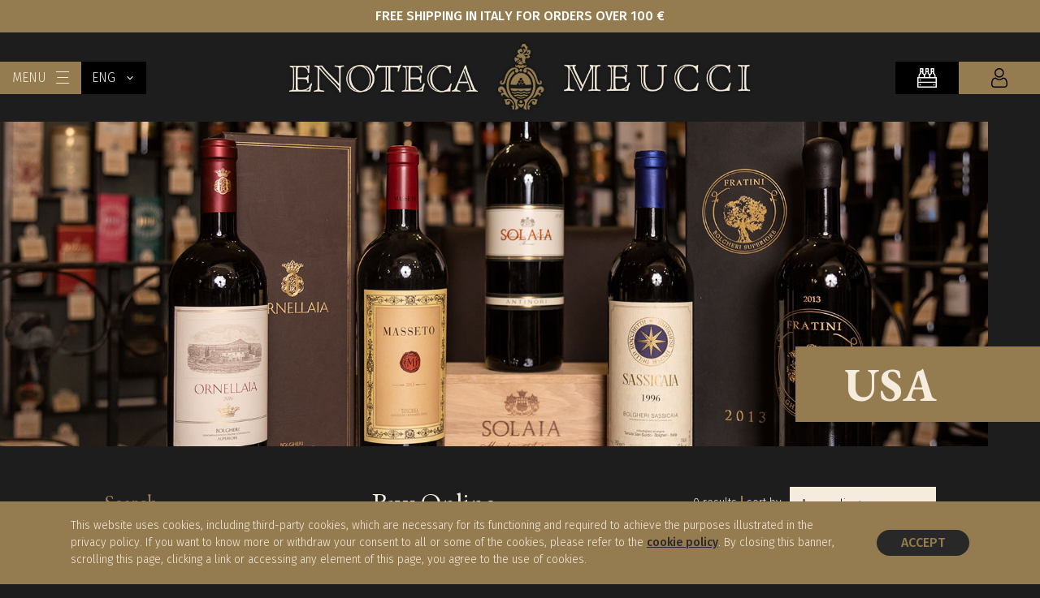

--- FILE ---
content_type: text/html; charset=UTF-8
request_url: https://enotecameucci.it/en/shop/usa.html
body_size: 25955
content:
<!DOCTYPE html>
<html lang="en" class="app">
<head>
	<meta http-equiv="Content-Type" content="text/html; charset=utf8">
  <meta name="viewport" content="width=device-width, initial-scale=1, maximum-scale=1" />
	<meta name="format-detection" content="telephone=no">
	<link href="https://enotecameucci.it/img/favicon.png" rel="shortcut icon" type="image/x-icon" />

	<title>Enoteca Meucci | USA | Shop online</title>
<meta name="description" content="Situated at the foot of Cortona in a renovated Tuscan farmhouse, restaurant Enoteca Meucci offers wine tastings and the chance to buy a range of exceptional wines." />
<meta name="keywords" content="" />

<meta property="og:locale" content="it_IT" />
<meta property="og:type" content="website" />
<meta property="og:title" content="Enoteca Meucci | USA | Shop online" />
<meta property="og:description" content="Situated at the foot of Cortona in a renovated Tuscan farmhouse, restaurant Enoteca Meucci offers wine tastings and the chance to buy a range of exceptional wines." />
<meta property="og:url" content="https://enotecameucci.it/en/shop/usa.html" />
<meta property="og:site_name" content="Enoteca Meucci" />
 <meta property="og:image" content="https://enotecameucci.it/img/shared/shared.png" /> <meta name="twitter:card" content="summary" />
<meta name="twitter:title" content="Enoteca Meucci | USA | Shop online" />
<meta name="twitter:description" content="Situated at the foot of Cortona in a renovated Tuscan farmhouse, restaurant Enoteca Meucci offers wine tastings and the chance to buy a range of exceptional wines." />
<meta name="twitter:site" content="@enotecameucci" />
 <meta name="twitter:image" content="https://enotecameucci.it/img/shared/shared.png" /> <meta name="twitter:creator" content="@enotecameucci" />
		<link rel="stylesheet" href="https://enotecameucci.it/js/site/amchart.map/ammap/ammap.css" type="text/css" media="all" />
	<link rel="stylesheet" href="https://enotecameucci.it/css/site/font-awesome.min.css" type="text/css"/>
  <link rel="stylesheet" href="https://enotecameucci.it/css/site/icon.css" type="text/css"/>
	<link rel="stylesheet" href="https://enotecameucci.it/css/site/jquery-ui.min.css" type="text/css"/>
	<link rel="stylesheet" href="https://enotecameucci.it/css/site/ion.rangeSlider.min.css" type="text/css"/>
	<link rel="stylesheet" href="https://enotecameucci.it/css/site/enoteca.css?v=1.6.5" type="text/css"/>
	<link rel="stylesheet" href="https://enotecameucci.it/css/site/mobile.css?v=1.6.5" type="text/css"/>

	<link rel="preconnect" href="https://fonts.googleapis.com">
	<link rel="preconnect" href="https://fonts.gstatic.com" crossorigin>
	<link href="https://fonts.googleapis.com/css2?family=EB+Garamond:ital,wght@0,400;0,500;0,600;0,700;1,400;1,500;1,600;1,700&display=swap" rel="stylesheet">
	<link href="https://fonts.googleapis.com/css2?family=Fira+Sans:wght@300;400;500&display=swap" rel="stylesheet">

	<script type="text/javascript">
  var URL_SITE = 'https://enotecameucci.it';
	var IDUTENTE_LOGGED = 0;
	var LANG = 3;
	var LANG_SUFFIX = 'en';
	var RECAPTCHA_KEY = '6Lc_PKQbAAAAAOwI50vGmblMk5LasvsYLx8ubtZF';
	var STRIPE_PUBLIC_KEY = '';

	function condividiSuFB(index) {
		if(jQuery("#share_url_"+index).length == 0) return;
		var url_share = jQuery.base64Decode(jQuery("#share_url_"+index).attr('url'));
		var data = new Date();
		var date = data.getHours() + ":" + data.getMinutes() + ":" + data.getSeconds() + ":" + data.getMilliseconds();
		window.open('http://www.facebook.com/sharer.php?u='+encodeURIComponent(url_share),'sharer','toolbar=0,status=0,width=626,height=436');
		return false;
	}

	function condividiSuLinkedin(index) {
		if(jQuery("#share_url_"+index).length == 0) return;
		var url_share = jQuery.base64Decode(jQuery("#share_url_"+index).attr('url'));
	  window.open('https://www.linkedin.com/cws/share?url='+encodeURIComponent(url_share), 'popupwindow', 'scrollbars=yes,width=800,height=300').focus();
    return false;
	}

	function condividiSuTwitter(index, text, via) {
		if(jQuery("#share_url_"+index).length == 0) return;
		var url_share = jQuery.base64Decode(jQuery("#share_url_"+index).attr('url'));
		var data = new Date();
		var date = data.getHours() + ":" + data.getMinutes() + ":" + data.getSeconds() + ":" + data.getMilliseconds();
		window.open('https://twitter.com/share?url='+encodeURIComponent(url_share)+"&text="+encodeURIComponent(jQuery.base64Decode(text))+"&via="+encodeURIComponent(via),'sharer','toolbar=0,status=0,width=626,height=436');
		return false;
	}

	function condividiSuInstagram(index) {
		if(jQuery("#share_url_"+index).length == 0) return;
		var url_share = jQuery.base64Decode(jQuery("#share_url_"+index).attr('url'));
		var data = new Date();
		var date = data.getHours() + ":" + data.getMinutes() + ":" + data.getSeconds() + ":" + data.getMilliseconds();
		//window.open('http://www.facebook.com/sharer.php?u='+encodeURIComponent(url_share),'sharer','toolbar=0,status=0,width=626,height=436');
		return false;
	}

	function condividiWhatsApp(index, text) {
		if(jQuery("#share_url_"+index).length == 0) return;
		var url_share = jQuery.base64Decode(jQuery("#share_url_"+index).attr('url'));
		var data = new Date();
		var date = data.getHours() + ":" + data.getMinutes() + ":" + data.getSeconds() + ":" + data.getMilliseconds();
		window.open('https://wa.me/?text='+encodeURIComponent(url_share),'sharer','toolbar=0,status=0,width=626,height=436');
		return false;
	}

	function condividiSuGPlus(index) {
		if(jQuery("#share_url_"+index).length == 0) return;
		var url_share = jQuery.base64Decode(jQuery("#share_url_"+index).attr('url'));
    window.open('https://plus.google.com/share?url='+encodeURIComponent(url_share), 'popupwindow', 'scrollbars=yes,width=800,height=400').focus();
    return false;
	}
  </script>
			<script async src="https://www.googletagmanager.com/gtag/js?id=UA-203718265-1"></script>
		<script>
		window.dataLayer = window.dataLayer || [];
		function gtag(){dataLayer.push(arguments);}
		gtag('js', new Date());
		gtag('config', 'UA-203718265-1');
		</script>
	</head>
<body >
	<div class="total_container ">
		<div class="header opened  with_shop ">
  <div class="spedizioni_gratuite">
    <p>Free shipping in Italy for orders over 100 €</p>
  </div>
  <div class="header_row">
    <div class="column small">
      <div class="menu" onclick="manager_menu()">
        <span>MENU</span>
        <span class="hamburgher">
          <font class="line top"></font>
          <font class="line center"></font>
          <font class="line bottom"></font>
        </span>
      </div>
              <div class="language" onclick="manager_language()">
          <span>ENG</span>
                    <i class="i i-arrow-down5"></i>
          <div class="submenu">
                          <p  class="last" >
                <a href="https://enotecameucci.it/it/shop/usa.html" title="ITA">
                  <span>ITA</span>
                                  </a>
              </p>
                      </div>
        </div>
          </div>
    <div class="column">
      <a class="logo" href="https://enotecameucci.it/en"></a>
    </div>
    <div class="column small">
                         <a class="user" href="https://enotecameucci.it/en/login.html"></a>                 <a href="javascript:open_mini_cart()" class="user_cart"><font  style="display:none;" >0</font></a>
          </div>
  </div>
</div>

<div class="message_popup_cart">
  <div class="content"></div>
</div>

<div class="mini_cart to_reload">
  <div class="intestazione">
    <div class="user_cart"><font  style="display:none;" >0</font></div>
    <a href="javascript:open_mini_cart()" class="close">CLOSE</a>
  </div>
  <div class="lista">
      </div>
  <div class="totale">
    <span>Total</span>
    <span class="amount">0,00 &euro;</span>
  </div>
  <div class="btn">
    <a href="javascript:open_mini_cart()" title="Back to shop">
      <font>Back to shop</font>
      <font class="sfondo"></font>
    </a>
          <a class="eshop" href="https://enotecameucci.it/en/carrello.html" title="View cart">
        <font>View cart</font>
          <font class="sfondo"></font>
    </a>
  </div>
</div>
				 <div class="center_container"> 			<div class="site_content  shop    ">
				  <div class="header_box load_source  page ">
  <div class="image_content">
          <div class="loading_content"></div>
      <img
         position="5"         source="https://enotecameucci.it/img/header/shop-header-3.jpg"
        class="load_bkg" outside="1" alt="USA" />
          </div>
      <div class="over_box ">
             <h1>USA</h1>                       </div>
  </div>
  <div class="elenco_vini_shop">
    <div class="block_content">
      <div class="black_bkg detail">
         <div class="filtri">
  <form action="https://enotecameucci.it/en/shop/usa.html" novalidate method="get" id="vini_form" name="vini_form" style="float:left; width:100%">
    <p class="garamond">Search</p>
    <div class="form">
      <div class="row key_filter">
        <div class="input">
          <input default="" autocomplete="off" type="text" id="key"
            name="key" placeholder="" value="" bordertype="1"
            bordercolor="#f5ecdd" onfocus="resetStepText(this.id, '', '')" onblur="resetStepText(this.id, '', '')"
            maxlength="100" onkeypress="check_direct_form_vini(event, 1)" />
        </div>
        <a href="javascript:cerca_vini()"></a>
      </div>
    </div>

        <input type="hidden" id="orderby" name="orderby" value="5" />
    <input type="hidden" id="page" name="page" value="1" />
  </form>
</div>
         <div class="lista">
          <div class="intestazione">
            <p class="garamond">Buy Online</p>
            <div class="info">
              <span>0 results</span>
              <span class="sep"></span>
              <span>sort by</span>
              <div class="form">
                <div class="row">
                  <div class="input">
                    <div class="select">
                      <select class="font-family" onchange="change_order_shop_vini(this.id)" bordertype="1" bordercolor="#979797" id="ordine" name="ordine">
                        <option value="1" >Ascending price</option>
                        <option value="2" >Descending price</option>
                        <option value="3" >Ascending year</option>
                        <option value="4" >Descending year</option>
                        <option value="5"  selected >Ascending name</option>
                        <option value="6" >Descending name</option>
                      </select>
                    </div>
                  </div>
                </div>
              </div>
            </div>
          </div>
                                <p class="empty_search" style="margin-bottom:120px">No wine satisfies the research</p>
                  </div>
      </div>
    </div>
  </div>
			</div>
			<div class="block_content newsletter">
  <div class="black_bkg">
    <div class="center_container">
      <div class="newsletter_row">
        <div class="newsletter_title">
          <p class="small">SUBSCRIBE TO OUR</p>
          <p>NEWSLETTER</p>
        </div>
        <p class="text">Sign up and stay updated on Enoteca Meucci news</p>
        <div class="flex">
          <div class="input">
            <input default="" autocomplete="off" required="1" tabindex="100" type="email" id="email_nwl" name="email_nwl"
              onkeypress="check_direct_form(event, 5)"
              placeholder="Insert your email" value="" bordertype="1"
              bordercolor="#BEBAB1" onfocus="resetStepText(this.id, '', '')" onblur="resetStepText(this.id, '', '')" maxlength="155" />
          </div>
          <a class="btn" id="btn_nwl" href="javascript:check_newsletter()">SUBSCRIBE</a>
        </div>
      </div>
    </div>
  </div>
</div>
<div class="footer">
  <div class="row">
    <div class="center small padding">
      <div class="column big">
        <a href="https://enotecameucci.it/en" class="logo"></a>
        <a href="https://enotecameucci.it/en" class="logo logo-enoteca"></a>
      </div>
      <div class="column michelin">
        <p>SUGGESTED BY</p>
        <div class="logo-michelin"></div>
      </div>
      <div class="column">
        <p>Loc. Riccio, 71<br>52044 Cortona (AR)<br>Tel. +39 333 196 5439<br><a href="mailto:info@enotecameucci.it">info@enotecameucci.it</a></p>
      </div>
      <div class="column">
        <p class="align-center">FOLLOW US ON</p>
        <div class="social">
          <a href="https://www.facebook.com/enotecameucci" target="_blank" class="fb"></a>
          <a href="https://www.instagram.com/enotecameucci/" target="_blank" class="instagram"></a>
        </div>
      </div>
    </div>
  </div>
  <div class="row hidden_mobile">
    <div class="center padding">
      <div class="column big">
        <p class="title">WINES BY REGION</p>
        <div class="subrow">
                    <div class="subcolumn">
                                          <p><a href="https://enotecameucci.it/en/shop/italia/abruzzo.html">Abruzzo</a></p>
                                                        <p><a href="https://enotecameucci.it/en/shop/italia/campania.html">Campania</a></p>
                                                        <p><a href="https://enotecameucci.it/en/shop/italia/friuli-venezia-giulia.html">Friuli Venezia Giulia</a></p>
                                                        <p><a href="https://enotecameucci.it/en/shop/italia/lombardia.html">Lombardia</a></p>
                                    </div>
                    <div class="subcolumn">
                                          <p><a href="https://enotecameucci.it/en/shop/italia/piemonte.html">Piemonte</a></p>
                                                        <p><a href="https://enotecameucci.it/en/shop/italia/puglia.html">Puglia</a></p>
                                                        <p><a href="https://enotecameucci.it/en/shop/italia/sicilia.html">Sicilia</a></p>
                                                        <p><a href="https://enotecameucci.it/en/shop/italia/toscana.html">Toscana</a></p>
                                    </div>
                    <div class="subcolumn">
                                          <p><a href="https://enotecameucci.it/en/shop/italia/trentino-alto-adige.html">Trentino Alto Adige</a></p>
                                                        <p><a href="https://enotecameucci.it/en/shop/italia/umbria.html">Umbria</a></p>
                                                        <p><a href="https://enotecameucci.it/en/shop/italia/veneto.html">Veneto</a></p>
                                    </div>
        </div>
      </div>
      <div class="column">
        <p class="title">FOR COUNTRY</p>
        <div class="subrow">
          <div class="subcolumn all">
                                          <p><a href="https://enotecameucci.it/en/shop/italia.html">Italia</a></p>
                                                        <p><a href="https://enotecameucci.it/en/shop/francia.html">Francia</a></p>
                                    </div>
        </div>
      </div>
      <div class="column">
        <p class="title">FOR TYPE</p>
        <div class="subrow">
          <div class="subcolumn all">
                                          <p><a href="https://enotecameucci.it/en/shop.html?tipologia=20">Red wines</a></p>
                                                        <p><a href="https://enotecameucci.it/en/shop.html?tipologia=22">White Wines</a></p>
                                                        <p><a href="https://enotecameucci.it/en/shop.html?tipologia=24">Rosé Wines</a></p>
                                                        <p><a href="https://enotecameucci.it/en/shop.html?tipologia=28">Sparkling Wines</a></p>
                                                        <p><a href="https://enotecameucci.it/en/shop.html?tipologia=30">Dessert Wines</a></p>
                                                        <p><a href="https://enotecameucci.it/en/shop.html?tipologia=32">Distillates</a></p>
                                                        <p><a href="https://enotecameucci.it/en/shop.html?tipologia=36">Bitters / Liqueurs</a></p>
                                                        <p><a href="https://enotecameucci.it/en/shop.html?tipologia=5925">Articoli da regalo</a></p>
                                    </div>
        </div>
      </div>
    </div>
  </div>
  <div class="row">
    <div class="center">
      <p class="copyright">&copy;2025 Borgo Riccio Srl - 02059150512 <font class="hidden_mobile">|</font> <font class="full-mobile"><a href="https://enotecameucci.it/en/privacy-policy.html" title="Privacy policy">Privacy Policy</a> | <a href="https://enotecameucci.it/en/cookie-policy.html" title="Cookie policy">Cookie Policy</a> | <a href="https://enotecameucci.it/en/informations/terms-of-sale.html" title="Terms of sale">Terms of sale</a></font></p>
      <p class="copyright right">Website <a href="https://www.tiphys.com/" target="_blank">Tiphys Srl</a></p>
    </div>
  </div>
</div>
		 </div> 			</div>
	<div onclick="open_thefork_panel()" class="the_fork">
		<div class="ball"></div>
		<div class="prenota">Book a table</div>
	</div>
	<div id="dinamic_alert" class="dinamic_alert alert_panel">
  <div class="bkg_dinamic_alert">
    <div class="dinamic_alert_container">
      <span id="text_dinamic_alert"></span>
      <p class="btn"><a href="javascript:closeAlert('dinamic_alert')" title="Chiudi" class="chiudi">Chiudi</a></p>
    </div>
  </div>
</div>

<div id="choose_alert" class="dinamic_alert alert_panel">
  <div class="bkg_dinamic_alert">
    <div class="dinamic_alert_container">
      <span></span>
      <p class="btn">
        <a href="javascript:void(0)" title="Chiudi" class="chiudi nok">Chiudi</a>
        <a href="javascript:void(0)" title="Conferma" class="chiudi ok">Conferma</a>
      </p>
    </div>
  </div>
</div>

<a href="javascript:galleryClose()" title="Chiudi" class="close_lightbox">
  <svg xmlns="http://www.w3.org/2000/svg" width="22.396" height="21.4495" viewBox="0 0 22.396 21.4495">
    <g>
      <path d="M.707 20.725l21-20" stroke-width="2" fill="none" stroke="#FFF"></path>
      <path d="M20.707 20.725l-20-20" stroke-width="2" fill="none" stroke="#FFF"></path>
    </g>
  </svg>
</a>
<div id="gallery-lightbox-cnt" class="alert_panel">
  <div class="gallery-lightbox-cnt-multimedia">
    <div class="loading-multimedia"></div>
    <img src="" id="gallery_lightbox_zoom" />
     <div class="gallery-lightbox-cnt-didascalia"><p></p></div>     <a href="javascript:changeLitghboxImageToClick(false)" class="arrow prev">
      <svg xmlns="http://www.w3.org/2000/svg" width="45.255" height="45.255" viewBox="0 0 45.255 45.255">
        <path d="M22.624 43.838l21.213-21.213L22.624 1.412" stroke-width="2" fill="none" stroke="#FFF" stroke-linecap="round"></path>
      </svg>
    </a>
    <a href="javascript:changeLitghboxImageToClick(true)" class="arrow next">
      <svg xmlns="http://www.w3.org/2000/svg" width="45.255" height="45.255" viewBox="0 0 45.255 45.255">
        <path d="M22.624 43.838l21.213-21.213L22.624 1.412" stroke-width="2" fill="none" stroke="#FFF" stroke-linecap="round"></path>
      </svg>
    </a>
  </div>
</div>

<div class="layer_menu">
  <div class="content">
    <div class="menu">
      <span class="logo"></span>
      <div class="list">
                                    <div class="element ">
                          <a  href="https://enotecameucci.it/en/about-us.html" title="About us">About us</a>
            
                      </div>
                            <div class="element ">
                          <a  href="javascript:manager_submenu(11)" title="The restaurant">The restaurant</a>
            
                          <div class="submenu" id="submenu_11">
                                  <p>
                    <a  href="https://enotecameucci.it/en/the-restaurant/the-chef.html" title="The Chef">The Chef</a>
                  </p>
                                  <p>
                    <a  href="https://enotecameucci.it/en/the-restaurant/il-menu.html" title="Il menù">Il menù</a>
                  </p>
                                  <p>
                    <a  href="https://enotecameucci.it/en/the-restaurant/the-halls.html" title="The halls">The halls</a>
                  </p>
                                  <p>
                    <a  href="https://enotecameucci.it/en/the-restaurant/dinner-gift-voucher.html" title="Dinner Gift Voucher">Dinner Gift Voucher</a>
                  </p>
                              </div>
                      </div>
                            <div class="element ">
                          <a  href="https://enotecameucci.it/en/the-wine-shop.html" title="The wine shop">The wine shop</a>
            
                      </div>
                            <div class="element ">
                          <a  href="https://enotecameucci.it/en/wine-club.html" title="Wine Club">Wine Club</a>
            
                      </div>
                            <div class="element ">
                          <a  href="javascript:manager_submenu(13)" title="Activity">Activity</a>
            
                          <div class="submenu" id="submenu_13">
                                  <p>
                    <a  href="https://enotecameucci.it/en/activity/wine-tours.html" title="Wine Tours">Wine Tours</a>
                  </p>
                                  <p>
                    <a  href="https://enotecameucci.it/en/activity/experience.html" title="Experience">Experience</a>
                  </p>
                                  <p>
                    <a  href="https://enotecameucci.it/en/activity/tasting-cooking.html" title="Tasting &amp; Cooking">Tasting &amp; Cooking</a>
                  </p>
                                  <p>
                    <a  href="https://enotecameucci.it/en/activity/gift-voucher.html" title="Gift voucher">Gift voucher</a>
                  </p>
                                  <p>
                    <a  href="https://enotecameucci.it/en/activity/events.html" title="Events">Events</a>
                  </p>
                              </div>
                      </div>
                            <div class="element  last ">
                          <a  href="javascript:manager_submenu(15)" title="Information">Information</a>
            
                          <div class="submenu" id="submenu_15">
                                  <p>
                    <a  href="https://enotecameucci.it/en/informations/terms-of-sale.html" title="Terms of sale">Terms of sale</a>
                  </p>
                                  <p>
                    <a  href="https://enotecameucci.it/en/informations/news.html" title="News">News</a>
                  </p>
                                  <p>
                    <a  href="https://enotecameucci.it/en/informations/directions.html" title="Directions">Directions</a>
                  </p>
                                  <p>
                    <a  href="https://enotecameucci.it/en/informations/contacts.html" title="Contacts">Contacts</a>
                  </p>
                              </div>
                      </div>
                          <a href="https://enotecameucci.it/en/shop.html" class="eshop" title="Online store"><font>Online store</font></a>
              </div>
      <div class="social">
        <span>Follow us on</span>
        <a href="https://www.facebook.com/enotecameucci" target="_blank" class="fb"></a>
        <a href="https://www.instagram.com/enotecameucci/" target="_blank" class="instagram"></a>
      </div>
    </div>
    <div class="background">
      <div class="image_content load_source">
        <div class="loading_content black"></div>
                  <img position="5" source="https://enotecameucci.it/img/menu/logo.png" class="load_bkg" outside="0" alt="Enoteca Meucci" />
              </div>
      <div class="sfondo"></div>
      <div class="sfondo light"></div>
    </div>
  </div>
</div>

<div id="opacity_layer" class="opacity_layer"></div>
<div id="loading_layer"><div class="message">Attendi, operazione in corso...</div></div>
<div class="alert_panel dinamic_alert resized_popup" id="thefork_panel">
  <a href="javascript:close_thefork_panel()" class="close">x</a>
  <div class="overflow">
    <div class="content">
                          <iframe src="https://module.lafourchette.com/en_AU/module/741380-f2a57" style="width: 100%; min-height:500px; border:none; scrolling:no;height:100%;"></iframe>
    </div>
  </div>
</div>
	
	<script src="https://enotecameucci.it/js/site/jquery-1.10.2.min.js"></script>
	<script src="https://enotecameucci.it/js/site/jquery-ui.min.js"></script>
	<script src="https://enotecameucci.it/js/site/jquery.ui.autocomplete.scroll.min.js"></script>
	<script src="https://enotecameucci.it/js/site/jquery.alert.js"></script>
	<script src="https://enotecameucci.it/js/site/jquery.base64.js"></script>
	<script src="https://enotecameucci.it/js/site/jquery.scrollTo-min.js"></script>
	<script src="https://enotecameucci.it/js/site/jquery.hammer.js"></script>
	<script src="https://enotecameucci.it/js/site/jquery.gallery.js"></script>
	<script src="https://enotecameucci.it/js/site/lang/en.js?v=1.6.5"></script>
			<script type="text/javascript" src="https://maps.googleapis.com/maps/api/js?v=3.exp&key=AIzaSyCY8qiKUFwalZBdNTaRUMfhF2xuIj4K_2k&sensor=false&language=it"></script>
			<script src="https://enotecameucci.it/js/site/ion.rangeSlider.min.js"></script>
			<script src="https://enotecameucci.it/js/site/enoteca.js?v=1.6.5"></script>
	</body>
</html>


--- FILE ---
content_type: text/css
request_url: https://enotecameucci.it/css/site/enoteca.css?v=1.6.5
body_size: 103111
content:
body, html { -webkit-text-rendering:optimizeLegibility;-webkit-tap-highlight-color:transparent;-webkit-font-smoothing:antialiased;-moz-osx-font-smoothing:grayscale;font-family:Open Sans,sans-serif;text-rendering:optimizeLegibility;-webkit-font-variant-ligatures:none;font-variant-ligatures:none;scroll-behavior:smooth;-webkit-text-size-adjust:100%;-moz-text-size-adjust:100%;-ms-text-size-adjust:100%;text-size-adjust:100%;color:#000;letter-spacing:normal;line-height:normal;-webkit-font-kerning:none;font-kerning:none;width:100%;padding:0;margin:0; }
body { background-color: #1D1D1D; /*background-image: url(../../img/sfondo.png); background-position: top left; background-repeat: repeat;*/ margin:0px; padding:0px; font-family: 'Fira Sans', sans-serif; font-weight:300; font-size:14px; }
body.home { background-image: none; background-color: #1D1D1D; }
/* -webkit-font-smoothing: subpixel-antialiased; */
.disabled_text {}
.menu.disabled_text { -webkit-touch-callout:none; -webkit-user-select:none; -khtml-user-select: none; -moz-user-select: none;
-ms-user-select: none; user-select: none; }
a { text-decoration: none; font-size:12px; color:#ACAEAF; font-family: 'Fira Sans', sans-serif; font-weight:400; }
a:hover { text-decoration: underline; outline:0px; }
a:focus, object, a:visited, input, select, textarea { outline:0px; }
img { border:0px !important; }
input, textarea, select { font-size:12px; color:#ACAEAF; font-family: 'Fira Sans', sans-serif; font-weight:300; outline:none; outline:0px; }
select option { color:#ACAEAF; font-family: 'Fira Sans', sans-serif; font-weight:400; }
input, input:focus, select, select:focus { outline:none; outline:0px; }
h1, h2, h3, h4, h5, h6, p, ul { padding:0px; margin: 0px; }
form { padding:0px; margin: 0px; }
.disabled { -moz-opacity:.5; opacity:0.50; filter:alpha(opacity=50); cursor:default; }

/* OPACITY LAYER*/
.opacity_layer { z-index:4000; width:100%; height:100%; position:fixed; top:0; left:0; filter:alpha(opacity=80); -moz-opacity:.80; opacity:.80; display: none; float:left; background-color:#000; }
.opacity_layer.wait { background-color:#f5ecdd; filter:alpha(opacity=0); -moz-opacity:0; opacity:0; }
.opacity_layer.minimal { background-color:#1A1A1A; filter:alpha(opacity=20); -moz-opacity:0.2; opacity:0.2; }
#loading_layer { position:fixed; z-index:4020; top:0px; left:0px; width:100%; height:100%; margin-left:0px; margin-top:0px;
display:block; filter:alpha(opacity=80); -moz-opacity:.80; opacity:.80;  background-color:#000; display: none; justify-content: center; align-items: center; }
#loading_layer .message { color: #FFF; background-image:url(../../img/loading-white.svg); background-position:top center; background-repeat:no-repeat;
  background-size: auto 50px; padding-top: 70px; text-align: center; font-weight: 500; font-size: 16px;
}
/* FINE OPACITY LAYER */

/* DINAMIC ALERT */
.dinamic_alert { position:fixed; z-index:4030; height: auto; border-radius: 10px; width: 545px; top:50%; left:50%; margin-left:-272px; display:none; padding:0px; background-color:#f5ecdd; }
.dinamic_alert .bkg_dinamic_alert { float:left; height: auto; width: 100%; border-radius: 10px; overflow: hidden; position:relative; background-color:#f5ecdd; }
.dinamic_alert .bkg_dinamic_alert p.btn { float:left; width:100%; text-align:center; margin-top:20px; }
.dinamic_alert .bkg_dinamic_alert p.btn a.chiudi { float:none; display:inline-block; border-radius: 5px; padding:0px 25px; position:static;
 text-align:center; color:#f5ecdd; font-size:16px; line-height:40px; font-weight:400; background:none; background-color:#947C50; }
.dinamic_alert .bkg_dinamic_alert a.chiudi:hover { text-decoration:none; }
.dinamic_alert .bkg_dinamic_alert p.btn a.chiudi.nok { background-color: #666; margin-right: 10px; }
.dinamic_alert .bkg_dinamic_alert p.btn a.chiudi.ok { margin-left: 10px; background-color:#a70042; }
.dinamic_alert_container { float:left; padding:25px 50px; height:auto; width:calc(100% - 100px); background-color:#f5ecdd; border-radius:3px; }
.dinamic_alert_container h1 { float:left; width:100%; padding:0px; margin:0px; color:#a70042; font-size:26px; line-height:30px; padding-bottom:10px; text-align:center; font-weight:600; }
.dinamic_alert_container span { float:left; width:100%; padding:0px; margin:0px; font-weight:300px; margin-top:15px; font-size:18px; color:#666; line-height:24px; font-weight:400; padding-bottom:10px; text-align:center; }
.dinamic_alert a.close { position: absolute; right: -13px; top: -13px; background-color: #947C50; width: 46px; height: 46px; line-height: 46px; color: #FFF; border-radius: 30px;
text-align: center; text-decoration: none; font-size: 24px; }
/* FINE DINAMIC ALERT */

/* RESIZED ALERT */
.resized_popup { width: 700px; margin-left: -350px; }
.resized_popup .overflow { float: left; width: 100%; overflow-x: hidden; overflow-y: auto; }
.resized_popup .content { float: left; border: 0px; width: 100%; }
/* FINE RESIZED ALERT */

/* FORK PANEL */
#thefork_panel { border-radius: 5px; height: 600px !important; position: fixed !important; max-height: calc(100% - 50px); }
#thefork_panel .overflow { height: 100% !important; overflow-y: hidden !important; border-radius: 5px; }
#thefork_panel .overflow .content { height: 100% !important; border-radius: 5px; }
/* FINE FORK PANEL */

/* COOKIE POLICY */
.cookie_popup { float:left; position:fixed; left:0px; bottom:0px; background-color: #947c50; width:calc(100% - 40px); height:auto; padding:20px 20px; z-index: 300; }
.cookie_popup .center_container { width: 90%; margin: 0px auto; }
.cookie_popup .align { display: flex; align-items: center; justify-content: center; float: left; }
.cookie_popup .testo { float: left; width: calc(100% - 160px); }
.cookie_popup p { float:left; width:100%; font-family: 'Fira Sans', sans-serif; font-weight:300; font-size:14px; line-height:20px; color:#f5ecdd; margin-top: 0px; }
.cookie_popup p a { text-decoration:underline; font-size:14px; line-height:22px; font-family: 'Fira Sans', sans-serif; font-weight:500; color:#282828; }
.cookie_popup p.link { float: right; width: 150px; }
.cookie_popup p.link a { float: right; background-color: #282828; text-decoration: none; padding: 5px 30px; border-radius: 25px; color: #947c50;
  font-size: 16px; font-weight: 500; text-transform: uppercase; }
/* FINE COOKIE POLICY */

.total_container { float: left; width:100%; visibility: hidden; }
.site_content { float: left; width: 100%; margin-top: 110px; height: auto; }
.site_content.shop { margin-top: 150px; }
body.ishome .site_content { margin-top: 0px !important; }
.site_content.notfound { height: calc(100% - 130px); }
.center_container { width: 100%; max-width: 100%; margin: 0px auto; }

.load_source { overflow: hidden; position: relative; }
.load_source .loading_content { float: left; width: 100%; height: 100%; background-position: center center; background-repeat: no-repeat; background-image: url(../../img/loading.svg); background-size: 80px; }
.load_source .loading_content.black { background-image: url(../../img/loading_b.svg); }
.load_source img { float: left; width: auto; height: auto; display: none; transition: all .3s; -webkit-transition: all .3s; }

.garamond { font-family: 'EB Garamond', serif; }

.header_box { float: left; width: 100%; position: relative; overflow: hidden; background-color: transparent; height: 500px; }
.header_box.page { height: 400px; }
.header_box .loading_content { float:left; width: 100%; height: 100%; background-image: url(../../img/loading.svg); background-repeat: no-repeat; background-position: center center; background-size: auto 50px; }
.header_box .image_content { float: left; width: 95%; height: 100%; overflow: hidden; }

.header_box.account { height: 250px; }
.header_box.account .image_content { width: 100%; }

body.ishome .header_box .image_content { width: 100%; }

.header_box .opacity_element { transition: background-color 1s; display: none; background-color: rgba(0,0,0,0); pointer-events: none; position: absolute; height: 100%; width: 100%; z-index: 1; left: 0; top: 0;}
.header_box.loaded .opacity_element { background-color: rgba(0,0,0,.5); }
.header_box.nosource .opacity_element.overlayer, .header_box.loaded .opacity_element.overlayer { background-position:top left; background-repeat: repeat; background-image: url(../../img/overlayer.jpg); opacity: 0.65; }
.header_box.loaded .opacity_element.white { background-color: rgba(255,255,255,.8); }
.header_box .over_box { position: absolute; z-index: 1; left: 7%; top: 20vw; color: #f5ecdd; display: none; }
.header_box .over_box.center { left: 15%; display: none; width: 70%; float: left; transform: translateY(-50%); position: absolute; top: 50%; }
.header_box .over_box h1 { float: left; width: 100%; line-height: 1.10; font-family: 'EB Garamond', serif; font-weight: 500; font-size: 4.5vw; font-weight: 300; margin-top: 0px; }
.header_box .over_box h1.green { color:#ceff00; }
.header_box .over_box h2 { float: left; width: 100%; line-height: 1.5; font-family: 'EB Garamond', serif; font-weight: 500; font-weight: 300; font-size: 3vw; margin: 0px; }
.header_box .over_box.center h1, .header_box .over_box.center h2 { text-align: center; }
.header_box .over_box p.didascalia { float: left; color: #FFF; width: 100%; margin-top: 55px; }
.header_box .over_box p.didascalia.mt { margin-top: 0px; }
.header_box .over_box p.didascalia b { font-weight: 700; }
.header_box .over_box .logo { float: left; width: 100%; background-image: url(../../img/logo.png); background-position: center; background-repeat: no-repeat; background-size: auto 100%;
height: 90px; margin-bottom: 30px; }

.header_box.page .over_box { left: unset; right: 0px; background-color: #947C50; top: unset; bottom: 30px; padding: 15px 10% 15px 60px; }
.header_box.page .over_box h1 { font-weight: 700; }

.header_box.isslider .slider_box_element { float: left; width: 100%; height: 100%; }
.header_box.isslider .slider_box_element.hide { display: none; }
.header_box.isslider .slider_box_element .image_content { height: 100%; overflow: hidden; }
.header_box.isslider .slider_box_element .image_content.hide { display: none; }
.header_box.isslider .balls { position: absolute; left: 30px; width: 12px; bottom: 30px; z-index:20; }
.header_box.isslider .balls .ball { float: left; transition: all .3s; -webkit-transition: all .3s; width: 10px; height: 10px; border: 1px solid #f5ecdd; border-radius: 2px; margin-bottom: 10px; }
.header_box.isslider .balls .ball:hover, .header_box.isslider .balls .ball.active { background-color: #947C50; border: 1px solid #947C50; }

.header_box.isslider .ombra_top { position: absolute; top: 0px; left: 0px; background-image:url(../../img/ombra-top.png); background-repeat: repeat-x; height: 389px; width: 100%; background-position: top left; }
.header_box.isslider .ombra_bottom { position: absolute; bottom: 0px; left: 0px; background-image:url(../../img/ombra-bottom.png); background-repeat: repeat-x; height: 367px; width: 100%; background-position: top left; }
.header_box.isslider .scroll_down { position: absolute; z-index: 10; right: -48px; bottom: 130px; background-color:#1D1D1D; width: auto; height: 14px; transform: rotate(90deg); padding: 10px 10px 10px 10px }
.header_box.isslider font { font-size: 14px; padding-right: 10px; color: #f5ecdd; font-family: 'Fira Sans', sans-serif; font-weight:300; }
.header_box.isslider font.arrow { background-position: center; background-repeat: no-repeat; padding-right: 0px;
  background-size: auto 100%; background-image: url(../../img/arrow-down-scroll.png); animation-duration: 0.5s; animation-iteration-count: infinite; transform-origin: 3px 4px;
  width: 9px; height: 7px; display: inline-block; transform: rotate(-90deg); }
.header_box.isslider font.arrow.bounce { animation-name: bounce; animation-timing-function: ease; }

.header_box.isslider .slider_menu { position: absolute; bottom: 30px; left: 50px; width: calc(100% - 100px); display: flex; justify-content: center; }
.header_box.isslider .slider_menu a, .header_box.isslider .slider_menu span { text-transform: uppercase; font-size: 24px; float: left; color: #f5ecdd; font-family: 'Fira Sans', sans-serif; font-weight:300; }
.header_box.isslider .slider_menu span { margin: 0px 30px; }

/* LIGHTBOX */
a.close_lightbox { display: none; z-index:6020; position: fixed; top: 25px; right: 25px; width: 22px; height: 22px; }
#gallery-lightbox-cnt { position:fixed; display:none; float:left;	width:476px; z-index:6010; height:308px; top:50%; left:50%; padding:0px; }
.gallery-lightbox-cnt-multimedia { float:left; width:100%; height:100%; position:relative; }
.loading-multimedia { float:left; width:100%; height:100%; background-image:url(../../img/loading.svg); background-position:center center; background-repeat:no-repeat; }
#gallery_lightbox_zoom { float:left; }
.gallery-lightbox-cnt-multimedia a.arrow { display: none; position:absolute; cursor:pointer; top: 50%; margin-top: -22px; z-index:7000; width: 45px; height: 45px;  }
.gallery-lightbox-cnt-multimedia a.arrow.prev { left:-60px; }
.gallery-lightbox-cnt-multimedia a.arrow.prev svg { transform: rotate(-180deg); }
.gallery-lightbox-cnt-multimedia a.arrow.next { right:-50px; }
.gallery-lightbox-cnt-multimedia .gallery-lightbox-cnt-didascalia { float:left; width:100%; height:auto; position: absolute; padding: 10px 0px; bottom: 0px; left: 0px; background-color: rgba(0,0,0,0.6); }
.gallery-lightbox-cnt-multimedia .gallery-lightbox-cnt-didascalia p
{ float:left;	width:calc(100% - 30px); padding:0px 15px; margin:0px; text-indent:0px; line-height:20px; font-size:16px; font-weight:700; color:#f5ecdd; text-transform:none; }
/* FINE LIGHTBOX */

/* HEADER */
.header { float: left; width: 100%; position: fixed; top: 0px; left: 0px; z-index: 100; padding: 0px 0px; }
.header_row { float: left; width: 100%; padding: 10px 0px; }
.header .column { float: left; width: calc(100% - 320px); margin: 0px 10px; }
.header .column .logo { float: left; width: 100%; background-image: url(../../img/logo.png); background-position: center; background-repeat: no-repeat; background-size: auto 100%;
height: 90px; }
.header .column.small { width: 150px; margin: 0px; margin-top: 26px; }

.header .column.small .menu { float: left; cursor: pointer; background-color: #947C50; padding: 0px 15px 0px 15px; height: 40px; }
.header .column.small .menu span { float: left; color: #f5ecdd; line-height:40px; font-size: 16px; }
.header .column.small .hamburgher { float: left; margin-left: 12px; height: 15px; width: 16px; pointer-events: all;position: relative;cursor: pointer; margin-top: 12px; }
.header .column.small .hamburgher .line { -webkit-transition: background-color .3s,-webkit-transform .3s cubic-bezier(.25,.46,.45,.94); transition: background-color .3s,-webkit-transform .3s cubic-bezier(.25,.46,.45,.94);
  transition: transform .3s cubic-bezier(.25,.46,.45,.94),background-color .3s; transition: transform .3s cubic-bezier(.25,.46,.45,.94),background-color .3s,-webkit-transform .3s cubic-bezier(.25,.46,.45,.94);
  background-color: #f5ecdd;-webkit-transform-origin: 50% 50%; transform-origin: 50% 50%;
  position: absolute;margin: auto;height: 1px;width: 100%;bottom: 0;right: 0;left: 0; top: 0;}
.header .column.small .hamburgher .line.top { -webkit-transform-origin: 100% 50%; transform-origin: 100% 50%; bottom: auto; right: auto;}
.header .column.small .hamburgher .line.bottom { -webkit-transform-origin: 100% 50%;transform-origin: 100% 50%; left: auto;top: auto;}
.header .column.small .hamburgher .line.center { -webkit-transform-origin: 100% 50%; transform-origin: 100% 50%; -webkit-transform: scaleX(.85); transform: scaleX(.85); left: -2px; }

.header .column.small .language { float: right; position: relative; cursor: pointer; background-color: #947C50; padding: 0px 15px; display: flex; justify-content: center; height: 40px; color: #f5ecdd; }
.header .column.small .language span { float: left; color: #f5ecdd; line-height:40px; font-size: 16px; }
.header .column.small .language img { float: left; height: 12px; margin-left: 10px; margin-top: 14px; }
.header .column.small .language i { float: left; margin-left: 10px; line-height: 40px;  font-size: 16px; }
.header .column.small .language .submenu { position: absolute; display: none; top: 40px; left: 0px; width: 100%; }
.header .column.small .language .submenu.open { display: block; }
.header .column.small .language .submenu p { float: left; width: 100%; height: auto; }
.header .column.small .language .submenu p a { float: left; padding: 0px 20px; width: calc(100% - 40px); background-color: #f5ecdd; height: 40px;}
.header .column.small .language .submenu p a span { color: #1D1D1D; }
.header .column.small .language .submenu p a:hover { background-color: #947C50; }
.header .column.small .language .submenu p a:hover span { color: #f5ecdd; }

.header.move { background-color: rgba(37, 37, 37, 1); }

.header.with_shop .column { width: calc(100% - 380px); }
.header.with_shop .column.small { width: 180px; }
.header.with_shop .column.small .language { width: 80px; padding: 0px; }
.header.with_shop .column.small .language, .header.with_shop .column.small .language .submenu p a:hover { float: left; background-color: #000; }

.header .column.small a.user { float: right; background-color: #000; line-height: 40px; position: relative; background-color: #947C50;
width: 100px;  height:40px; background-image: url(../../img/icone/svg/035-user.svg); background-repeat: no-repeat; background-position: center center; background-size: auto 24px; }
.header .column.small a.eshop { float: right; background-color: #947C50; height: 40px; line-height: 40px; color: #FFF; font-size: 16px; font-weight: 300; padding: 0px 12px; }
.header .column.small a.user_cart { float: right; background-color: #000; line-height: 40px; position: relative;
width: 78px;  height:40px; background-image: url(../../img/icone/svg/032-wine-bottle-white.svg); background-repeat: no-repeat; background-position: center center; background-size: auto 24px; }
.header .column.small a.user_cart font { float: left; position: absolute; top: 50%; margin-top: -10px; right: 12px; height: 20px; line-height: 20px; border-radius: 10px; font-size: 11px;
  width: auto; min-width: 10px; text-align: center; padding: 0px 0px; width: 20px; font-weight: 500; background-color: #947C50; color: #f5ecdd; }

body.ismenu { overflow: hidden; }
body.ismenu .header { background-color: transparent !important; }
body.ismenu .header .column.small .hamburgher { background-image: url(../../img/close.png); background-position: center; background-repeat: no-repeat; background-size: auto 100%; }
body.ismenu .header .column.small .hamburgher .line { display: none; }
body.ismenu .header .column .logo, body.ismenu .header .column.small .language, body.ismenu .header .column.small a.eshop, body.ismenu .header .column.small a.user, body.ismenu .header .column.small a.user_cart { display: none; }
body.ismenu .header .column .menu { background-color: #1D1D1D; }
/* FINE HEADER */

/* MENU */
.layer_menu { position: fixed; top: 0px; left: 0px; width: 100%; background-color: #1D1D1D; z-index: 90; display: none; }
.layer_menu .content { float: left; padding-left: 160px; width: calc(100% - 160px); height: 100%; }
.layer_menu .content .menu { float: left; width: 34%; height: calc(100% - 30px); padding: 15px 0px; }
.layer_menu .content .menu .logo { float: left; width: 100%; background-image: url(../../img/logo.png); background-position: center left; background-repeat: no-repeat; background-size: 100% auto;
height: 60px; }
.layer_menu .content .menu .list { float: left; width: calc(100% - 30px); margin: 0px 15px; overflow-y: auto; margin-top: 25px; height: calc(100% - 136px); }
.layer_menu .content .menu .element { float: left; width: 100%; height: auto; border-top: 1px solid #947C50; padding-top: 3%; margin-top: 4%; }
.layer_menu .content .menu .element.last { border-bottom: 1px solid #947C50; padding-bottom: 4%; }
.layer_menu .content .menu .element a { float: left; text-decoration: none; color: #f5ecdd; font-size: 2vw; font-family: 'EB Garamond', serif; font-style: italic; font-weight: 500; }
.layer_menu .content .menu .element a:hover, .layer_menu .content .menu .element a.active { color: #947C50; }

.layer_menu .content .menu .submenu { float: left; width: 100%; margin-top: 5px; margin-bottom: 5px; display: none; }
.layer_menu .content .menu .submenu.open { display: block; }
.layer_menu .content .menu .submenu p { float: left; width: 50%; margin-top: 10px; }
.layer_menu .content .menu .submenu p a { float: left; width: calc(100% - 15px); font-size: 1vw; font-family: 'Fira Sans', sans-serif; font-weight: 300; font-style: normal; text-transform: uppercase; padding-left: 15px; color: #f5ecdd; }
.layer_menu .content .menu .submenu p a:hover { color: #947C50; }

.layer_menu .content .menu .list a.eshop { float: left; width: calc(100% - 30px); padding: 10px 15px; text-decoration: none; transition: all .3s; -webkit-transition: all .3s; background-color: #947C50; height: 40px; }
.layer_menu .content .menu .list a.eshop font { float:left; padding-left: 36px; height: 40px; line-height: 40px; font-size: 26px; color: #000000;
  background-image: url(../../img/icone/svg/024-wine-bottle.svg); background-repeat: no-repeat; background-position: center left; background-size: auto 30px;
font-family: 'EB Garamond', serif; font-style: italic; }

.social { float: left; width: calc(100% - 15px); margin-left: 15px; height: 36px; margin-top: 15px; }
.social span { float: left; line-height: 36px; font-size: 16px; color: #f5ecdd; margin-right: 15px; }
.social a { float: left; width: 36px; margin-left: 15px; height: 36px; background-position: center left; background-repeat: no-repeat; background-size: 100% auto; }
.social a.fb { background-image: url(../../img/icone/fb.png); }
.social a.fb:hover { background-image: url(../../img/icone/fb-active.png); }
.social a.instagram { background-image: url(../../img/icone/instagram.png); }
.social a.instagram:hover { background-image: url(../../img/icone/instagram-active.png); }

.layer_menu .content .background { float: left; width: 66%; height: 100%; position: relative; }
.layer_menu .content .background .sfondo { float: right; transform: skewX(-20deg); background-color: rgb(148, 124, 80, 0.5); width: 38%; height: 100%; margin-right: -15%; }
.layer_menu .content .background .sfondo.light { background-color: rgb(148, 124, 80, 0.8); margin-right: 0px; }
.layer_menu .content .background .image_content { position: absolute; width: 90%; height: 90%; top: 5%; left: 5%; z-index: 250; }
/* FINE MENU */

/* BLOCCHI */
.simple-page { float: left; width: 100%; margin-bottom: 80px; }
.block_content { float: left; width: 100%; padding: 40px 0px 60px; background-color: #1D1D1D; }
.block_content.smpb { padding-bottom: 20px; }
.block_content.vineria { padding-top: 0px; padding-bottom: 80px; }
.block_content.brown { background-position: top left; background-repeat: repeat; background-image: url(../../img/sfondo-brown.png); }
.block_content .black_bkg { float: left; display: flex; flex-direction: row; width: 72%; padding:0px 0px; padding-right: 10%; padding-left: 5%; margin-left: 13%; background-color: #1D1D1D; position: relative; }
.block_content .black_bkg.brown { background-position: top left; background-repeat: repeat; background-image: url(../../img/sfondo-brown.png); }
.block_content .black_bkg.transparent { background-color: transparent; }
.block_content .black_bkg .apice { position: absolute; top: -50px; left: -30px; font-family: 'EB Garamond', serif; font-weight: 900; color: #f5ecdd; font-size: 15vw; }
.block_content .black_bkg.big { margin-left: 8%; width: 77%; }
.block_content .black_bkg.mt { margin-top: 160px; }
.block_content .black_bkg.padding { padding-top: 45px; padding-bottom: 45px; }
.block_content .black_bkg.news { margin-left: 10%; width: 80%; padding:25px 0px; position: relative; }
.block_content .black_bkg .column { float: left; width: 47%; margin-right: 6%; position: relative; }
.block_content .black_bkg .column.mt { margin-top: 30px; }
.block_content .black_bkg .column.brown { padding: 25px 40px; width: calc(47% - 80px); background-position: top left; background-repeat: repeat; background-image: url(../../img/sfondo-brown.png); }
.block_content.brown .loading_content, .block_content .black_bkg.brown .loading_content, .block_content .black_bkg .column.brown .loading_content { background-image: url(../../img/loading_b.svg); }
.block_content .black_bkg.news .column { width: 100%; margin-right: 0px; }
.block_content .black_bkg .column:last-child { float: right; margin-right: 0px; }
.block_content .black_bkg .column .head { float: left; width: 100%; display: flex; justify-content: center; align-items: center; }
.block_content .black_bkg .column .head p { color: #89734b; font-family: 'EB Garamond', serif; font-size: 1.5vw; font-weight: 500; text-transform: uppercase; }
.block_content .black_bkg .column .head .line { margin-left: 10px; flex: 1; height: 1px; background-color: #89734b; }
.block_content .black_bkg .column .head.white p { color: #f5ecdd; }
.block_content .black_bkg .column .head.white .line { background-color: #f5ecdd; }
.block_content .black_bkg .column .head.black p { color: #1d1d1d; }
.block_content .black_bkg .column .head.black .line { background-color: #1d1d1d; }
.block_content .black_bkg .column .block_text { float: left; width: 100%; }
.block_content .black_bkg .column .block_text.mt { margin-top: 30px; }
.block_content .black_bkg .column h1 { float: left; width: 100%; font-size: 2.6vw; line-height: 2.7vw; color: #f5ecdd; font-family: 'EB Garamond', serif; font-weight: 500; font-style: italic; margin-top: 10px; margin-bottom: 25px; }
.block_content .black_bkg .column h2 { float: left; width: 100%; font-size: 2.3vw; line-height: 2.4vw; color: #f5ecdd; font-family: 'EB Garamond', serif; font-weight: 500; font-style: italic; margin-top: 15px; }
.block_content .black_bkg .column h2 a { font-size: 2.3vw; line-height: 2.4vw; color: #f5ecdd; font-family: 'EB Garamond', serif; font-weight: 500; font-style: italic; text-decoration: none; }
.block_content .black_bkg .column h2.block { margin-bottom:15px; margin-top: 5px; font-size: 2.1vw; line-height: 2.2vw; }
.block_content .black_bkg .column h3 { float: left; width: 100%; font-size: 1.8vw; line-height: 1.9vw; color: #f5ecdd; font-family: 'EB Garamond', serif; font-weight: 500; font-style: italic; margin-top: 10px; }
.block_content.simple .black_bkg .column h2 { margin-bottom: 5px; margin-top: 30px; font-size:2.2vw; line-height:2.3vw;  }
.block_content.simple .black_bkg .column h3 { margin-top: 25px; }
.block_content .black_bkg .column .testo { float: left; width: 100%; font-size: 1.3vw; line-height: 1.6vw; font-weight: 300; color: #f5ecdd; margin-top: 25px; }
.block_content .black_bkg .column .testo.mt { margin-top: 25px; }
.block_content .black_bkg .column .testo ul { float: left; width: 100%; }
.block_content .black_bkg .column .testo ul li { float: left; width: calc(100% - 30px); margin-left: 30px; }

.block_content .black_bkg .column .testo.wine ul { list-style: none; }
.block_content .black_bkg .column .testo.wine ul li { margin-left: 15px; width: calc(100% - 15px); }
.block_content .black_bkg .column .testo.wine ul li::before {
  content: "\2022";  /* Add content: \2022 is the CSS Code/unicode for a bullet */
  color: #947C50; /* Change the color */
  font-weight: bold; /* If you want it to be bold */
  display: inline-block; /* Needed to add space between the bullet and the text */
  width: 18px;
margin-left: -16px;
font-size: 24px;
margin-top: 8px;
}
.block_content .black_bkg .column .testo strong, .block_content .black_bkg .column .testo b { font-weight: 700; }
.block_content .black_bkg .column .testo a { color: #947C50; font-size: 1.3vw; line-height: 1.6vw; font-weight: 300; }
.block_content .black_bkg .column p.btn { float: left; width: 100%; margin-top: 30px; }
.block_content .black_bkg .column p.btn a { float: right; color: #f5ecdd; font-size: 1.1vw; margin-right: 15px; padding: 5px 15px; transition: all .3s; -webkit-transition: all .3s; font-weight: 300; text-transform: uppercase; text-decoration: none; position: relative; }
.block_content .black_bkg .column p.btn a font { position: relative; z-index: 10; }
.block_content .black_bkg .column p.btn a font.sfondo { position: absolute; transition: all .3s; -webkit-transition: all .3s; bottom: 0px; z-index: 5; left: 0px; background-color:#947C50; width: 30%; height: 15px; }
.block_content .black_bkg .column p.btn a.nomr { margin-right: 0px; }
.block_content .black_bkg .column p.btn a:hover font.sfondo { height: 100%; width: 100%; }
.block_content .black_bkg .column p.btn.black a:hover { background-color: #1D1D1D; }
.block_content .black_bkg .column p.btn.black a font.sfondo { background-color: #1D1D1D; }

.block_content .black_bkg .column .form.contatti p.btn a#btn_form { padding: 0px; height: 28px; }
.block_content .black_bkg .column .form.contatti p.btn a#btn_form.loading { width: 130px !important; }
.block_content .black_bkg .column .form.contatti p.btn a#btn_form font { width: 130px !important; float: left; text-align: center; height: 28px !important; line-height: 28px; }
.block_content .black_bkg .column .form.contatti p.btn a#btn_form font.sfondo { width: 30% !important; height: 15px !important; }
.block_content .black_bkg .column .form.contatti p.btn a#btn_form:hover font.sfondo { height: 100%; width: 100% !important; }

.block_content .black_bkg .column .map_vini { float: left; width: 100%; height: calc(100% - 40px); margin-top: 13px; position: relative; }
.block_content .black_bkg .column .map_vini #map_amchart_country { float: left; width: 100%; height: 100%; }
.block_content .black_bkg .column .map_vini span { display: none; position: absolute; top: 0px; left: 0px; }
.amcharts-chart-div a { color: #1D1D1D !important; opacity: 1 !important; font-size: 11px !important; font-family: 'Fira Sans', sans-serif !important; font-weight:300 !important; }
.block_content.brown .amcharts-chart-div a { display: none !important; }

.black_bkg.brown .column .image_content { height: 100% !important; }

.block_content .black_bkg .column .image_content { float: left; width: 100%; height: calc(100% + 80px); position: absolute; top: 0px; left: 0px;}
.block_content .black_bkg .column .image_content a.zoom { cursor: zoom-in; }
.block_content .black_bkg .column .image_content.big { height: calc(100% + 170px); }
.block_content .black_bkg .column .image_content.bottom { top: unset; bottom: 0px; }
.block_content .black_bkg .column .image_content.static { position: static; height: 200px; }
.block_content .black_bkg .column .image_content.static.mtb { margin-top: 0px; margin-bottom: 20px; }

.block_content .black_bkg.news .cornice { float: left; width: 100%; display: flex; justify-content: center; align-items: flex-start; flex-direction: row; }
.block_content .black_bkg.news .cornice.bottom { align-items: flex-end; }
.block_content .black_bkg.news .cornice .line { flex: 1; height: 1px; background-color: #FFF; }
.block_content .black_bkg.news .cornice.top .line:nth-child(2) { margin: 20px 10px 0px 0px; }
.block_content .black_bkg.news .cornice.top .line:nth-child(4) { margin: 20px 0px 0px 10px;}

.block_content .black_bkg.news .cornice.bottom .line:nth-child(2) { margin: 0px 10px 18.9px 0px; }
.block_content .black_bkg.news .cornice.bottom .line:nth-child(4) { margin: 0px 0px 18px 10px;}

.block_content .black_bkg.news .cornice .angolo { float: left; width: 100px; height: 100px; background-position: center; background-repeat: no-repeat; background-size: auto 100%; }
.block_content .black_bkg.news .cornice .top-left { background-image: url(../../img/cornice_top_left.png); }
.block_content .black_bkg.news .cornice .top-right { background-image: url(../../img/cornice_top_right.png); }
.block_content .black_bkg.news .cornice .bottom-left { background-image: url(../../img/cornice_bottom_left.png); }
.block_content .black_bkg.news .cornice .bottom-right { background-image: url(../../img/cornice_bottom_right.png); }
.block_content .black_bkg.news .cornice .cornice-center { float: left; width: 222px; height: 37px; background-position: center;
  background-repeat: no-repeat; background-image: url(../../img/cornice-center.png); background-size: auto 100%; }
.block_content .black_bkg.news .cornice span { color: #f5ecdd; font-family: 'EB Garamond', serif; font-weight: 500; font-style: italic; font-size: 1.8vw; }

.block_content .black_bkg.news .cornice.center { height: 300px; margin: 10px 0px; }
.block_content .black_bkg.news .cornice .border { width: 1px; background-color: #FFF; height: 100%; }
.block_content .black_bkg.news .cornice .border.left { margin-left: 18px; }
.block_content .black_bkg.news .cornice .border.right { margin-right: 18px; }
.block_content .black_bkg.news .cornice .cornice-slider { flex: 1; margin: 0px 60px; height: 100%; position: relative; }
.block_content .black_bkg.news .cornice .cornice-slider .news-slider { float: left; width: 100%; height: 100%; overflow: hidden; position: relative; }
.block_content .black_bkg.news .cornice .cornice-slider .news-slider .element { float: left; width: 100%; height: 100%; position: absolute; top: 0px; left: 0px;
display: flex; align-items: center; flex-direction: row; }
.block_content .black_bkg.news .cornice .cornice-slider .news-slider .element.next { left: 100%; }
.block_content .black_bkg.news .cornice .cornice-slider .news-slider .element .image_content { float: left; width: 40%; height: 100%; position: static; }
.block_content .black_bkg.news .cornice .cornice-slider .news-slider .element .info { float: right; margin-left: 5%; width: 55%; }
.block_content .black_bkg.news .cornice .cornice-slider .news-slider .element .info h2 { color: #947C50; }

.block_content .black_bkg.news .balls { position: absolute; left: 0px; justify-content: center; width: 100%; display: flex; flex-direction: row; bottom: -45px; z-index:20; }
.block_content .black_bkg.news .balls .ball { float: left; transition: all .3s; -webkit-transition: all .3s; width: 10px; height: 10px; border: 1px solid #f5ecdd; border-radius: 2px; margin-right: 10px; }
.block_content .black_bkg.news .balls .ball:hover, .block_content .black_bkg.news .balls .ball.active { background-color: #947C50; border: 1px solid #947C50; }
.block_content .black_bkg.news .balls .ball:last-child { margin-right: 0px; }

.block_content .black_bkg.detail { margin-left: 10%; width: 80%; padding:25px 0px; position: relative; }
.block_content .black_bkg.detail .column .testo { margin-top: 25px; }
.block_content .black_bkg.detail .column .image_content.static { height: 350px; }
.block_content .black_bkg.detail .column .altre_foto { float: left; width: calc(100% + 15px); }
.block_content .black_bkg.detail .column .altre_foto .image_content.thumb { margin-right: 15px; width: calc(50% - 15px); height: 150px; margin-top: 15px; }
/* FINE BLOCCHI */

/* FOOTER */
.footer { float: left; width: 100%; }
.footer .row { float: left; width: 100%; border-top: 1px solid #89734b; }
.footer .row .center { float: left; margin-left: 10%; width: 80%; padding:15px 0px; }
.footer .row .center.padding { padding: 40px 0px; }
.footer .row .center.small { margin-left: 10%; width: 80%; display: flex; flex-direction: row; align-items: flex-end; }
.footer .row .center p { float: left; width: auto; color: #f5ecdd; font-size: 16px; line-height: 20px; }
.footer .row .center p.align-center { width: 100%; text-align: center; }
.footer .row .center p.copyright { font-size: 14px; line-height: 16px; }
.footer .row .center p.right { float: right; }
.footer .row .center p a { font-size: 14px; line-height: 16px; text-decoration: none; color:#89734b; }
.footer .row .center p a:hover { text-decoration: underline; }

.footer .row .center .column { float: left; width: calc(20% - 10px); margin-right: 15px; }
.footer .row .center .column.big { width: calc(60% - 10px); }

.footer .row .center .column.michelin { display: flex; justify-content: flex-start; align-items: center; min-width: 25%; margin-right: 70px; flex-direction: column; }
.footer .row .center .column.michelin p { flex: 1; margin-right: 0px; }
.footer .row .center .column.michelin .logo-michelin { float: left; width: 100%; background-image: url(../../img/michelin-2025.png); background-position: center;
background-repeat: no-repeat; background-size: auto 100%; height: 40px; }

.footer .row .center.small .column { width: auto; min-width: 20%; }
.footer .row .center.small .column:last-child { min-width: unset; }
.footer .row .center.small .column.big { flex: 1; }

.footer .row .center .column:last-child { margin-right: 0px; }
.footer .row .center .column .logo { float: left; width: 100%; background-image: url(../../img/logo-small.png); background-position: center; background-repeat: no-repeat; background-size: auto 100%;
height: 90px; }
.footer .row .center .column .logo-enoteca { background-image: url(../../img/logo-enoteca.png); height: 20px; margin-top: 15px; }
.footer .row .center .column .social { margin-left: 0px; width: 100%; display: flex; justify-content: center; }
.footer .row .center .column .social a:first-child { margin-left: 0px; }

.footer .row .center .column p.title { font-size: 18px; color: #947c50; font-family: 'EB Garamond', serif; font-weight: 500; }
.footer .row .center .column .subrow { float: left; width: 100%; margin-top: 5px; }
.footer .row .center .column .subrow .subcolumn { float: left; width: calc(33.333333% - 10px); margin-right: 15px; }
.footer .row .center .column .subrow .subcolumn:last-child { margin-right: 0px; }
.footer .row .center .column .subrow .subcolumn.all { margin-right: 0px; width: 100%; }
.footer .row .center .column .subrow .subcolumn p { float: left; width: 100%; margin-top: 10px; }
.footer .row .center .column .subrow .subcolumn p a { color: #f5ecdd; font-size: 14px; }
.footer .row .center .column .subrow .subcolumn p a:hover { color: #947C50; }
/* FINE FOOTER */

body.fullheight { height: 100%; }
.total_container.working .site_content { margin-top: 0px; height: 100%; }
.total_container.working .header_box { height: 100%; }
.total_container.working .header_box .over_box h2 { font-size: 24px; line-height: 32px; }
.header_box.feedback .image_content, .total_container.working .header_box .image_content { width: 100%; }
.total_container.working .social { float: left; width: 100%; display: flex; justify-content: center; margin-top: 30px; margin-left: 0px; }
.total_container.working .social a:first-child { margin-left: 0px; }

/* ELENCO NEWS */
.elenco_news { float: left; width: 100%; margin-top: 25px; }
.elenco_news .block_content { padding-bottom: 0px; }
.elenco_news .block_content .black_bkg.detail { padding: 0px; display: flex; flex-direction:row; justify-content: center; }
.elenco_news .block_content .black_bkg.detail.reverse { flex-direction:row-reverse; }
.elenco_news .block_content .black_bkg .column.image { width: calc(37% - 55px); margin-right: 0%; }
.elenco_news .block_content .black_bkg .column.mt { width: calc(63% - 50px); }
.elenco_news .block_content .black_bkg .column.image .image_content { height: 240px; }
.elenco_news .block_content .black_bkg .column.sep { float: left; margin-left: 50px; margin-right: 50px; width: 5px; }
.elenco_news .block_content .black_bkg .column.sep .line { float: left; width: 100%; background-color: #947C50; height: 85%; }
.block_content .black_bkg.isnews_detail .column.mt { margin-right: 5%; width: 55%; }
.block_content .black_bkg.isnews_detail .column:last-child { width: 40%; margin-right: 0px;}
/* FINE ELENCO NEWS */

/* PAGINAZIONE */
.pagination { float: left; width: 100%; margin:100px 0px 80px; display: flex; justify-content: center;}
.pagination.mm { margin-top: 70px; margin-bottom: 100px; }
.pagination a.arrow { float: left; width:20px; height: 42px; background-size: 14px; }
.pagination a.arrow svg { width: 24px; }
.pagination a.arrow.left { margin-right: 20px; }
.pagination a.arrow.left svg { transform: rotate(-180deg); }
.pagination span, .pagination a.page { float: left; margin-right: 15px; border: 1px solid #f5ecdd; width: 42px; border-radius: 5px; font-size: 16px; line-height: 42px; text-align: center; height: 42px; color: #f5ecdd; text-decoration: none; }
.pagination a.page:hover, .pagination span { background-color:#947C50; border: 1px solid #947C50; color: #f5ecdd; }
/* FINE PAGINAZIONE */

/* FORM */
.form { float: left; width: 100%; margin-top: 15px; margin-bottom: 100px; }
.form p { float: left; width: 100%; }
.form .row { float: left; width: 100%; }
.form .row.mt25 { margin-top: 20px; }
.form .row.half { width: calc(50% - 15px); margin-right: 30px; }
.form .row.indirizzo { width: calc(80% - 15px); margin-right: 30px; }
.form .row.civico { width: calc(20% - 15px); margin-right: 0px; }
.form .row.civico input { text-align: center; }
.form .row.citta { width: calc(70% - 15px); margin-right: 30px; }
.form .row.cap { width: calc(30% - 15px); margin-right: 0px; }
.form .row.cap input { text-align: center; }
.form .row.last { margin-right: 0px; }
.form .row.privacy { margin-top: 25px; }
.form .row .input, .form .row .select { float:left; width:calc(100% - 4px); border:2px solid #f5ecdd; height:auto; margin-top:0px; position: relative; background-color: #f5ecdd; }
.form .row .input input, .form .row .input textarea { float:left; width: calc(100% - 20px); padding:9px 10px 8px; border:0px; background:none; color:#1d1d1d; font-size:16px; line-height:18px; height:18px; resize:none; }
.form .row .input input::-webkit-input-placeholder { font-weight: 300; -moz-opacity:1; opacity:1; filter:alpha(opacity=100); font-style: normal; color: #1d1d1d; text-transform: none !important; }
.form .row .input input:-ms-input-placeholder { font-weight: 300; -moz-opacity:1; opacity:1; filter:alpha(opacity=100); font-style: normal; color: #1d1d1d; text-transform: none !important; }
.form .row .input input::placeholder { font-weight: 300; -moz-opacity:1; opacity:1; filter:alpha(opacity=100); font-style: normal; color: #1d1d1d; text-transform: none !important; }
.form .row .input input[type=email] { text-transform: lowercase; }

.form .row .input.textarea { border: 2px solid #f5ecdd; margin-top: 5px; height: auto; }
.form .row .input.textarea textarea { height: 112px; width:calc(100% - 20px); padding:10px; }
.form .row .input.textarea textarea::-webkit-input-placeholder { font-weight: 400; -moz-opacity:.6; opacity:0.60; filter:alpha(opacity=60); font-style: italic; color: #1d1d1d; text-transform: none !important; }
.form .row .input.textarea textarea:-ms-input-placeholder { font-weight: 400; -moz-opacity:.6; opacity:0.60; filter:alpha(opacity=60); font-style: italic; color: #1d1d1d; text-transform: none !important; }
.form .row .input.textarea textarea::placeholder { font-weight: 400; -moz-opacity:.6; opacity:0.60; filter:alpha(opacity=60); font-style: italic; color: #1d1d1d; text-transform: none !important; }

.form .row label.field_label { float: left; margin-left: 0px; width: 100%; text-transform: uppercase; margin-bottom: 7px; font-weight: 500; font-size: 16px; color: #f5ecdd; }
.form .row label.field_label font { float: right; font-weight: 300; font-style: italic; text-transform: none; }

.form .row .checkbox { float: left; margin-left: 0px; width: 16px; height: 16px; border: 1px solid #f5ecdd; position: relative; margin-top: 2px; }
.form .row .checkbox.shadow { box-shadow: 0px 2px 6px rgba(0, 0, 0, 0.4); -moz-box-shadow:0px 2px 6px rgba(0, 0, 0, 0.4); -webkit-box-shadow:0px 2px 6px rgba(0, 0, 0, 0.4); }
.form .row .checkbox input { -moz-opacity:0; opacity:0; margin: 0px; filter:alpha(opacity=0); position:absolute; top:-1px; left:-1px; z-index: 10; width:18px; height:18px; float:left; cursor:pointer; }
.form .row .checkbox span { float:left; opacity: 0; width:10px; height:10px; margin-left: 3px; margin-top: 3px; background-color:#f5ecdd;
transition: transform .3s cubic-bezier(.25,.46,.45,.94),opacity .2s,-webkit-transform .3s cubic-bezier(.25,.46,.45,.94);
-webkit-transform: scale(.5); transform: scale(.5);}
.form .row .checkbox span.checked { -webkit-transform: scale(1); transform: scale(1); opacity: 1; }
.form .row label { float: left; cursor: pointer; width:calc(100% - 40px); margin-left: 8px; color:#f5ecdd; font-weight: 300; font-size:16px; line-height: 20px; }
.form .row label a { color:#947C50; font-weight: 400; font-size:16px; line-height: 20px; text-decoration: underline; }
.form p.btn { margin-top: 10px; height: 42px; }
.form font.error { float: left; width: 100%; color: #991122; display: none; margin-top: 5px; font-size: 14px; line-height: 18px; text-align: center; }
.form p.btn a.loading { background-position: center center; background-repeat: no-repeat; background-image: url(../../img/loading.svg); background-size: auto 24px; }
.form p.btn a.loading:hover { color: #ceff00 !important; background-color:#333333 !important; }
/* FINE FORM */

/* CUSTOM SELECT */
.select { border: 0px; }
.select .custom-select { float: left; width: 100%; }
.select select { float:left; width:100%; padding:0px 0px; text-indent: 5px; border:0px; background:none; color:#1d1d1d; font-size:16px; line-height:18px; height:35px; resize:none;  }
select.font-family { font-family: 'Fira Sans', sans-serif; -moz-font-family: 'Fira Sans', sans-serif; }
select.font-family option {
	font-family: inherit;
}
.select span { width: calc(100% - 220px); }
/* The container must be positioned relative: */
.custom-select { position: relative; color:#383838; font-size:16px; }
.custom-select select { display: none; /*hide original SELECT element: */ }
.select-selected { background-color: white; outline: 0px; outline: none; }
.select-selected:after { position: absolute; content: ""; top: 19px; right: 10px; width: 0; height: 0; border: 6px solid transparent; border-color: #383838 transparent transparent transparent; }
.select-selected.select-arrow-active:after { border-color: transparent transparent #383838 transparent; top: 12px; }
.select-items div, .select-selected { color:#383838; font-size:16px; padding: 12px 0px; cursor: pointer; line-height: 18px; background-color: transparent; }
.select-items div { border-bottom: 1px solid #959486; padding: 6px 10px; font-size:14px; }
.select-items div:last-child { border-bottom: 1px solid #959486; }
.select-items { position: absolute; background-color: white; top:43px; left: 0; right: 0; z-index: 99; max-height: 249px; overflow-y: auto; overflow-x: hidden; }
.select-hide { display: none; }
.select-items div:hover, .same-as-selected { background-color: rgba(0, 0, 0, 0.1); }
/* FINE CUSTOM SELECT */

/* CONTATTI */
.block_content .black_bkg.contatti { padding: 0px; margin-top: 40px; }
.block_content .black_bkg.contatti .column:nth-child(1) { width: 27%; }
.block_content .black_bkg.contatti .column:nth-child(1) h2 { margin-top: 30px; }
.block_content .black_bkg.contatti .column:nth-child(2) { width: 67%; }
.block_content .black_bkg.contatti .column.all { width: 100% !important; }
/* FINE CONTATTI */

/* COME ARRIVARE */
.block_content.come_arrivare { padding-bottom: 0px; }
.block_content.come_arrivare.nopt { padding-top: 10px; }
.block_content.come_arrivare .black_bkg { padding: 0px; margin-left: 10%; width: 80%; }
.block_content.come_arrivare .black_bkg .column.all { width: 100%; margin-right: 0px; }
/* FINE CONTATTI */

/* MAPPA */
.gmap_container { float: left; margin-top: 30px; margin-bottom: 0px; width:100%; height:600px; padding-top:auto; background-color:rgba(37, 37, 37, 1); position:relative; overflow:hidden; }
.gmap_container .gmap_container_content { float: left; width:100%; height: 100%; color: #f5ecdd; font-size: 16px; text-align: center; line-height: 600px; }
.gmap_container .marker_list { position:absolute; width:100%; visibility:hidden; }
.gmap_container .marker_list span { }
a[href^="http://maps.google.com/maps"]{display:none !important}
.gmnoprint a, .gmnoprint span { display:none; }
.gmnoprint div { background:none !important; }
/* FINE MAPPA */

/* PAGINA VINI */
.elenco_vini { float: left; width: 100%; margin-top: 25px; }
.elenco_vini .block_content .black_bkg .column { width: calc(57% - 27px); }
.elenco_vini .block_content .black_bkg .column:nth-child(1) { height: 400px; width: calc(37% - 27px); }
.elenco_vini .block_content .black_bkg .column .map_vini { height: 100%; margin-top: 0px; min-height: 400px; }
.elenco_vini .block_content .black_bkg .column.sep { float: left; margin-right: 49px; width: 5px; }
.elenco_vini .block_content .black_bkg .column.sep .line { float: left; width: 100%; background-color: #1D1D1D; height: 100%; }
/* PAGINA VINI */

/* CONTENUTI PAGINA */
.block_content.didascalia { padding-bottom: 15px; }
.block_content.didascalia .black_bkg.brown { padding-top: 40px; padding-bottom: 40px; }
.block_content.didascalia .black_bkg .column { width: calc(57% - 27px); margin-top: 0px !important; }
.block_content.didascalia .black_bkg .column:nth-child(1) { height: 200px; width: calc(37% - 27px); }
.block_content.didascalia .black_bkg .column.sep { float: left; margin-right: 49px; width: 5px; }
.block_content.didascalia .black_bkg .column.sep .line { float: left; width: 100%; background-color: #1D1D1D; height: 100%; }
.block_content.didascalia .black_bkg .column h2 { line-height: 2.5vw; color: #1d1d1d; font-style: italic; }
/* FINE CONTENUTI PAGINA */

/* VINI */
.block_content.all { padding-bottom: 0px; }
.block_content.all .black_bkg { padding: 0px; margin-left: 8%; width: 84%; display: inline-block; }
.block_content.all .black_bkg .column { width: 100%; margin-right: 0px; }

.form.filtri { margin-top: 0px; margin-bottom: 0px; width: 100%; }
.filtri_row { float: left; width: 100%; margin-top: 15px; }
.filtri_row.brown { background-color:#947C50; border-top-left-radius: 10px; border-top-right-radius: 10px; }
.filtri_row.brown.empty { border-bottom-left-radius: 10px; border-bottom-right-radius: 10px; padding-bottom: 60px; }
.filtri_row.brown.empty p.empty_search { float: left; width: 100%; text-align: center; color: #FFF; font-weight: 300; margin-top: 60px; }
.filtri_row:nth-child(2) { margin-top: 20px; }
.filtri_row p { float: left; color: #FFF; font-weight: 500; font-size: 16px; line-height: 20px; width: 130px; margin-top: 10px; }
.filtri_row .filter_option { float: left; margin-left: 0px; width: 100%; }
.filtri_row .filter_option .single_option { float: left; margin-top: 10px; margin-right: 15px;  }
.filtri_row .filter_option .single_option.combo { border-radius: 5px; width: calc(33.333333333334% - 15px); margin-right: 20px; }
.filtri_row .filter_option .single_option.prezzo { border-radius: 5px; width: calc(16.666666666667% - 15px);  margin-right: 20px; }
.filtri_row .filter_option .single_option.cerca { border-radius: 5px; width: 30%; margin-top:0px; margin-right: 0px; }
.filtri_row .filter_option .right_align { float: right; }
.filtri_row .filter_option .right_align span { float: left; margin-right: 10px; color: #FFF; font-size: 16px; line-height: 37px; }
.filtri_row .filter_option .right_align span:last-child { margin-right: 0px; margin-left: 10px; }
.filtri_row .filter_option .right_align .single_option { width: 100px; margin-right: 0px; margin-top: 0px; }
.filtri_row .filter_option .single_option .input, .filtri_row .filter_option .single_option .select { border-radius: 5px; }
.filtri_row .filter_option .single_option.prezzo.noml { margin-right: 0px; }
.filtri_row .filter_option .single_option:last-child { margin-right: 0px; }
.filtri_row .filter_option label { width: auto; }
.filtri_row .filter_option label.field_label { font-weight: 300;}
.filtri_row a.cerca { float: none; display: inline-block; margin-top: 20px; height: 36px; line-height: 36px; padding: 0px 25px; background-color: #947C50;
color: #1D1D1D; font-weight: 500; color: #FFF; font-size: 16px; border-radius: 5px; }

.form .row .select.zone_vini .loading { float: left; width: 100%; height: 35px; background-position: center center;
  background-repeat: no-repeat; background-size: 24px; background-image: url(../../img/loading_b.svg); }

.filtri_row.brown { margin-top: 30px; }
.filtri_row.brown .filter_option { margin-left: 0px; width: calc(100% - 30px); padding: 15px; }
.filtri_row.brown .filter_option.border { border-bottom: 1px solid #f5ecdd !important; }
.form .filtri_row.brown .input, .form .filtri_row.brown .select { background-color: transparent !important; }
.form .filtri_row.brown .input a { float: left; width: 40px; text-align: center; color: #f5ecdd !important; line-height: 35px; }
.form .filtri_row.brown .input a i { font-size: 20px; line-height: 35px; }
.form .filtri_row.brown .input input { width: calc(100% - 50px); padding-left: 0px; }
.form .filtri_row.brown .input input, .form .filtri_row.brown .select select { color: #f5ecdd !important; }
.form .filtri_row.brown .input input::-webkit-input-placeholder { color: #f5ecdd !important; }
.form .filtri_row.brown .input input:-ms-input-placeholder { color: #f5ecdd !important; }
.form .filtri_row.brown .input input::placeholder { color: #f5ecdd !important; }

.table-vini { float: left; width: 100%; }
.table-vini .row-vini { float: left; width: calc(100% - 30px); padding: 15px 15px; }
.table-vini .row-vini .table { float:left; width: 100%; display: flex; flex-direction: row; justify-content: flex-start; align-items: flex-start;; }
.table-vini .row-vini.bb { border-bottom: 1px solid #E9E8E8; }
.table-vini .row-vini.white { background-color: #FFFFFF; }
.table-vini .row-vini.grey { background-color: #F6F6F6; }
.table-vini .row-vini .column { flex: 1; text-decoration: none; margin-top: 0px; margin-right: 10px !important; width: auto !important; color: #FFF; font-size: 16px; font-weight: 500; line-height: 22px; }
.table-vini .row-vini .column i { font-size: 13px; margin-left:4px; }
.table-vini .row-vini .column font { float: left; }
.table-vini .row-vini .column .order { float: left; margin-top: 7px; width: 13px; height: 6px; background-image: url(../../img/order-asc.png); background-repeat: no-repeat; background-position: center center; background-size: auto 100%; margin-left: 7px; }
.table-vini .row-vini .column .order.desc { background-image: url(../../img/order-desc.png); }
.table-vini .row-vini .column.anno { width: 80px !important; flex: 0; min-width: 80px; max-width: 80px; }
.table-vini .row-vini .column.geo { width: 160px !important; flex: 0; min-width: 160px; max-width: 160px; }
.table-vini .row-vini .column.prezzo { width: 90px !important; flex: 0; min-width: 90px; max-width: 90px; }
.table-vini .row-vini .column.plus { margin-right: 0px; text-align: center; width: 20px !important; flex: 0; min-width: 20px; max-width: 20px; }
.table-vini .row-vini.white .column, .table-vini .row-vini.grey .column { color: #1D1D1D; font-weight: 300; }
.table-vini .row-vini.white .column.nome, .table-vini .row-vini.grey .column.nome { font-weight: 400; }

.table-vini .row-vini .dettaglio_vino { float: left; width: 100%; margin-top: 20px; display: none; }
.table-vini .row-vini.open .dettaglio_vino { display: block; }
.table-vini .row-vini .dettaglio_vino p { float: left; width: 100%; color: #1D1D1D; margin-top: 5px; font-weight: 300; font-size: 16px; line-height: 22px; }
.table-vini .row-vini .dettaglio_vino p.hide { display: none !important; }
.table-vini .row-vini .dettaglio_vino p b { font-weight: 500; }
/* FINE VINI */

.blocks_page { float: left; width: 100%; margin-bottom: 120px; }
.blocks_page.regala_cena { margin-bottom: 80px !important; }
.blocks_page .block_content.margin { margin: 0px 10%; width: 80%; }
.elenco_news.blocks_page .block_content { margin-bottom: 20px;}
.elenco_news.blocks_page .block_content .black_bkg.detail { width: 100%; margin: 0px; }
.elenco_news.blocks_page .block_content .black_bkg.detail .column .testo.nomt { margin-top: 0px; }
.elenco_news.blocks_page .block_content .black_bkg .column:first-child { width: calc(50% - 50px); margin-right: 0px; }
.elenco_news.blocks_page .block_content .black_bkg .column:nth-child(3) { width: calc(50% - 55px); }
.elenco_news.blocks_page .block_content .black_bkg .column.image .image_content { height: 450px; }
.elenco_news.blocks_page .block_content .black_bkg.detail .column .image_content.static { height: 450px; }

.elenco_news.blocks_page .block_content .black_bkg .column p.btn { display: flex; justify-content: flex-start; }
.elenco_news.blocks_page .block_content .black_bkg .column p.btn.end { justify-content: flex-end; }
.elenco_news.blocks_page .block_content .black_bkg .column p.btn a { float: left; }

.elenco_news.blocks_page .block_content .black_bkg .column .testo.align_right { text-align: right; }

.elenco_news.blocks_page .block_content.iscolumn .black_bkg .column { margin-right: 0px; width: calc(50% - 50px); }
.elenco_news.blocks_page .block_content.iscolumn .black_bkg .column:nth-child(3) { width: calc(50% - 55px); }
.elenco_news.blocks_page .block_content.iscolumn .black_bkg .block_text { float: left; width: 100%; margin-bottom: 40px; }
.elenco_news.blocks_page .block_content.iscolumn .black_bkg .block_text.mt { margin-top: 40px; margin-bottom: 0px; }
.elenco_news.blocks_page .block_content.iscolumn .black_bkg .block_text .testo { margin-top: 0px; }
.elenco_news.blocks_page .block_content.iscolumn .black_bkg .column.sep { width: 5px; margin-top: 15%; margin-right: 50px; }
.elenco_news.blocks_page .block_content.iscolumn .black_bkg .column.sep .line { height: 70%; }

.blocks_page .block_gallery { float: left; margin: 0px 10%; width: calc(80% + 30px); margin-top: 50px; }
.total_container.notmobile .blocks_page .block_gallery { }
.blocks_page .block_gallery .image { float: left; width: calc(33.33333333% - 30px); margin-right: 30px; height: 300px; margin-top: 30px; position: relative; }
.elenco_news.blocks_page .block_content .black_bkg.detail .column .image_content a,
.elenco_news.blocks_page .block_content .black_bkg .image a, .blocks_page .column .block_gallery .image a { cursor: zoom-in; }
.block_content .black_bkg .column .image_content.iszoom { position: relative !important; }
.block_content .black_bkg .column .image_content a.over, .blocks_page .block_gallery .image a.over { position: absolute; opacity: 0; top: 0px; left: 0px; width: 100%; height: 100%; background-color: rgba(0, 0, 0, 0.6);
  transition: all .3s; -webkit-transition: all .3s; display: flex; justify-content: center; align-items: center; text-decoration: none; }
.block_content .black_bkg .column .image_content:hover a.over, .blocks_page .block_gallery .image:hover a.over { opacity: 1; }
.block_content .black_bkg .column .image_content a.over i, .blocks_page .block_gallery .image a.over i { font-size: 30px; color: #FFF; }

.blocks_page .block_gallery .gallery-column { float: left; width: calc(33.33333333% - 30px); margin-right: 30px; }
.blocks_page .block_gallery.no_load_image .image { height: auto; float: left; margin-right: 0px; width: 100%; }
.blocks_page .block_gallery.no_load_image .image img { float: left; width: 100%; height: auto; }

.blocks_page .column .block_gallery { margin: 0px; width: calc(100% + 15px); margin-top: 10px; }
.blocks_page .column .block_gallery .image { width: calc(33.33333333% - 15px); margin-top: 15px; margin-right: 15px; height: 150px; }

.form.contatti { margin-bottom: 50px; }
.finanziato { float: left; width: 100%; }
.finanziato p { float: left; width: 100%; text-align: center; font-size: 2.3vw; line-height: 2.4vw; color: #f5ecdd; font-family: 'EB Garamond', serif; font-weight: 500; font-style: italic; }
.finanziato p.didascalia { font-family: 'Fira Sans', sans-serif; font-weight: 300; font-style: normal; font-size: 14px; line-height: 20px; margin-top: 20px; }
.finanziato .immagine { float: left; width: calc(100% - 30px); display: flex; justify-content: center; background-color: #EAEAEA; padding: 15px; margin-top: 25px; border-radius: 5px; }
.finanziato .immagine img { max-width: 90%; }

/* WINE TOURS */
.blocks_page.wine_tours { margin-bottom: 0px !important; }
.elenco_winetours { float: left; width: 100%; margin-top: 25px; }
.elenco_winetours .block_content { padding-top: 0px; padding-bottom: 0px; }
.elenco_winetours .block_content .black_bkg { border-bottom: 1px solid #947C50; padding: 40px 0px; }

.information { float: left; width: calc(100% + 15px); margin-top: 35px; margin-bottom: 10px; }
.information .element { float: left; width: calc(30% - 15px); margin-right: 15px; }
.information .element.prezzo { width: calc(40% - 15px); }
.information .element .icona { float: left; width: 30px; height: 30px;
 background-position:top left; background-repeat:no-repeat; background-size:100%;}
.information .element .icona.pin { background-image: url(../../img/icone/svg/021-maps-and-flags.svg); }
.information .element .icona.clock { background-image: url(../../img/icone/svg/022-clock.svg); }
.information .element .icona.coin { background-image: url(../../img/icone/svg/023-coin.svg); }
.information .element .info { float: left; margin-left: 10px; width: calc(100% - 40px); }
.information .element .info p { float: left; width: 100%; color: #947C50; font-size: 16px; font-weight: 500; }
.information .element .info p.valore { color: #FFF; margin-top: 4px; font-weight: 300; font-size: 14px; }

.dettaglio_winetours { margin-bottom: 100px; }
.dettaglio_winetours .block_content .black_bkg .column { width: calc(50% - 52px) !important; }
.dettaglio_winetours .block_content .black_bkg .column.image {  width: calc(50% - 53px) !important; }
.dettaglio_winetours .block_content .black_bkg .column.sep { width: 5px !important; }
.dettaglio_winetours .block_content .black_bkg .column.image .image_content { height: 350px; }

.programma_list { float: left; width: 100%; margin-top: 15px; }
.programma_list .programma { float: left; width: 100%; display: flex; flex-direction: row; margin-top: 15px; }
.programma_list .programma .icona { float: left; width: 28px; height: 28px;
 background-position:top left; background-repeat:no-repeat; background-size:100%; background-image: url(../../img/icone/svg/022-clock.svg); }
.programma_list .programma p { flex: 1; color: #FFF; font-style: 300; padding-top: 4px; font-size: 16px; line-height: 22px; }
.programma_list .programma p.orario { flex: 0; margin-left: 10px; margin-right: 15px; min-width: 50px; color: #947C50; font-weight: 500; }
/* FINE WINE TOURS */

/* VINI SHOP */
.elenco_vini_shop { float: left; width: 100%; margin-top: 25px; }
.elenco_vini_shop .block_content { padding-top: 0px; padding-bottom: 0px; }
/*.elenco_vini_shop .block_content .black_bkg.detail { margin-left: 5%; width: 90%; }*/
.filtri { float: left; width: 300px; margin-right: 30px; min-height: 100px; }
.filtri .key_filter { margin-top: 10px; }
.filtri .key_filter .input { width: calc(100% - 43px); }
.filtri .key_filter a { float: right; width: 39px; height: 39px; background-color: #947C50;
background-image: url(../../img/icone/svg/010-search.svg); background-repeat: no-repeat; background-position: center; background-size: auto 24px; }
.filtri .filtro_shop { float: left; width: 100%; }
.filtri p { float: left; width: 100%; color: #947C50; font-size: 26px; line-height: 39px; }
.filtri p.mt { margin-top: 25px; }
.filtri p.label { color: #f5ecdd; font-size: 16px; font-family: 'Fira Sans', sans-serif; margin-bottom: 10px; line-height: normal; }
.filtri p.label.mt { margin-top: 20px; }
.filtri .form { margin: 0px; }

.filtri .filtro_shop .range { float: left; width: 100%; }
.filtri .filtro_shop .range .range_slider { float: left; width: 100%; }
.filtri .filtro_shop .range .range_label { float: left; width: 100%; margin-top:5px;}
.filtri .filtro_shop .range .range_label font { float: left; color: #f5ecdd; font-size: 14px; }
.filtri .filtro_shop .range .range_label font.right { float: right; }

.filtri .btn { float: left; width: 100%; margin-top: 20px; }
.filtri .btn a { float: left; width: 100%; text-align: center; height: 39px; line-height: 39px; font-size: 16px; color: #000000; background-color: #947C50; }

.filtri .btn.cancel { display: flex; justify-content: center; margin-top: 50px; }
.filtri .btn.cancel .border { float: left; width: auto; border-bottom: 1px solid #947C50; padding-bottom: 7px; }
.filtri .btn.cancel a { width: auto; background-color: transparent; color:#947C50; height: auto; line-height: 20px;
  background-position:center left; background-repeat:no-repeat; background-size:auto 18px; font-weight: 700;
    padding-left: 26px; font-size: 18px; background-image: url(../../img/icone/svg/030-close-red.svg); text-decoration: none; }

.irs--round .irs-min, .irs--round .irs-max { color: #FFF; }
.irs--round .irs-from, .irs--round .irs-to, .irs--round .irs-single { background-color: #FFF; color: #000; }
.irs--round .irs-from::before, .irs--round .irs-to::before, .irs--round .irs-single::before { border-top-color: #FFF; display: none; }
.irs--round .irs-bar { background-color: #947C50; }
.irs--round .irs-handle { background-color: #947C50 !important; border-color: #947C50; }

.irs-from, .irs-to, .irs-single { font-size: 13px; font-family: 'Fira Sans', sans-serif; }

/*.filtro_shop.year_range .irs-from { margin-left: -10px; }
.filtro_shop.year_range .irs-to { margin-left: 10px; }*/

.elenco_vini_shop .lista { float: right; width: calc(100% - 330px); }
.elenco_vini_shop .lista p.empty_search { float: left; width: 100%; text-align: center; color: #FFF; font-weight: 300; margin-top: 60px; }
.elenco_vini_shop .intestazione { float: left; width: 100%; padding-bottom: 10px; border-bottom: 1px solid #947C50; }
.elenco_vini_shop .intestazione p { float: left; width: auto; color: #f5ecdd; font-size: 34px; line-height: 39px; }
.elenco_vini_shop .intestazione .info { float: right; }
.elenco_vini_shop .intestazione .info span { float: left; color: #f5ecdd; line-height: 39px; }
.elenco_vini_shop .intestazione .info span.sep { background-color: #947C50; margin-left: 5px; margin-right: 5px; width: 2px; height: 16px; margin-top: 11px; }
.elenco_vini_shop .intestazione .info .form { width: 180px; margin: 0px; margin-left: 10px; }

.vini_shop { float: left; width: calc(100% + 20px); }
.vino_shop { float: left; width: calc(33.33333333% - 20px); margin-right: 20px; margin-top: 20px; }
.vino_shop .vino_image { float: left; width: 100%; }
.vino_shop .image_content { height: 200px; position: relative; }
.vino_shop .image_content .layer { position: absolute; top: 0px; left: 0px; width: 100%; height: 100%; background-color:#1A1A1A; filter:alpha(opacity=0); -moz-opacity:0; opacity:0; }
.vino_shop .image_content .scheda { z-index: 10; position: absolute; top: 50%; left: 50%; margin-top: -18px; background-color: #947C50; display: flex;
justify-content: center; align-items: center; width: 110px; margin-left: -55px; transition: all .3s; -webkit-transition: all .3s; opacity: 0; text-decoration: none; }
.vino_shop .image_content .scheda font { width: auto; height: 37px; background-image: url(../../img/icone/svg/010-search.svg);
background-repeat: no-repeat; background-position: center left; padding-left: 30px; color: #000000; font-size: 16px; line-height: 37px; background-size: auto 24px; }
.vino_shop .image_content:hover .scheda { opacity: 1; }
.vino_shop .image_content:hover .layer { filter:alpha(opacity=40); -moz-opacity:0.4; opacity:0.4; }
.vino_shop .image_content .promo { position: absolute; right:20px; top: 20px; font-size: 14px; color: #000; width: 70px; height: 70px; border-radius: 40px;
background-color: #947C50; line-height: 70px; text-align: center; font-weight: 500; }
.vino_shop .image_content .loading_content { background-size: 40px;}
.vino_shop .vino_info { float: left; width: 100%; margin-top: 15px; }
.vino_shop .vino_info p { float: left; width: 100%; text-align: center; color: #f5ecdd; font-size: 16px; white-space: nowrap; overflow: hidden; text-overflow: ellipsis;}
.vino_shop .vino_info p a { font-weight: 700; color: #947C50; font-size: 18px; }
.vino_shop .vino_info p.cantina { margin-top: 5px; }
.vino_shop .vino_info p.prezzo { font-weight: 700; font-size: 22px; margin-top: 10px; }
.vino_shop .vino_info p.prezzo font { text-decoration: line-through; color: #947C50; margin-right: 3px;}
.vino_shop .vino_info p.prezzo font.formato { color: #f5ecdd; font-size: 16px; font-weight: 300; text-decoration: none; margin-right: 0px; }
.vino_shop .vino_info .cart { float: left; width: 100%; margin-top: 20px; display: flex; justify-content: center; flex-direction: row; }
.vino_shop .vino_info .cart a { flex: 1; text-decoration: none; transition: all .3s; -webkit-transition: all .3s; background-color: #947C50; height: 39px; display: flex; justify-content: center; }
.vino_shop .vino_info .cart a.loading {  background-image:url(../../img/loading_b.svg); background-position:center; background-repeat:no-repeat; background-size:auto 26px; }
.vino_shop .vino_info .cart a font { float:left; padding-left: 36px; height: 39px; line-height: 39px; font-size: 16px; color: #000000; background-image: url(../../img/icone/svg/026-shopping-cart.svg); background-repeat: no-repeat; background-position: center left; background-size: auto 30px; }
.vino_shop .vino_info .cart a:hover { background-color: #f5ecdd; }
.vino_shop .vino_info .cart .form { margin: 0px; width: 60px; margin-right: 5px; }

.vino_shop .vino_info .cart font.stato { float: right; background-position:center left; background-repeat:no-repeat; background-size:auto 18px;
  padding-left: 26px; color: #f5ecdd; font-size: 14px; line-height: 39px; background-image: url(../../img/icone/svg/030-close-red.svg); }

.elenco_vini_shop .pagination { border-top: 1px solid #947C50; padding-top: 40px; margin-top: 60px; }

.didascalia_vini { float: left; width: 90%; padding: 0px 5%; margin-top: 60px; }
.didascalia_vini p { float: left; width: 100%; color: #f5ecdd; font-size: 18px; line-height: 26px; font-weight: 400; }
.didascalia_vini .options { float: left; width: 100%; margin-top: 20px; }
.didascalia_vini .options p { width: auto; line-height: 40px; }
.didascalia_vini .options a { float: left; line-height: 40px; padding-left: 46px; text-decoration: underline; font-size: 18px; font-weight: 400; color: #947C50;
margin-left: 30px; background-position:center left; background-repeat:no-repeat; background-size:auto 36px; }
.didascalia_vini .options a.whatsapp { background-image: url(../../img/icone/svg/041-whatsapp.svg); }
.didascalia_vini .options a.email { background-image: url(../../img/icone/svg/042-closed-envelope.svg); }
.block_content .black_bkg.shop { flex-direction: column; }
.shop_title { float: left; width: 100%; padding-bottom: 10px; border-bottom: 1px solid #947C50; }
.shop_title p { float: left; width: auto; color: #f5ecdd; font-size: 34px; line-height: 44px; }
.shop_title a { float: right; color: #f5ecdd; font-size: 16px; margin-right: 0px; margin-top: 15px; padding: 5px 15px; transition: all .3s; -webkit-transition: all .3s; font-weight: 300; text-transform: uppercase; text-decoration: none; position: relative; }
.shop_title a font { position: relative; z-index: 10; }
.shop_title a font.sfondo { position: absolute; transition: all .3s; -webkit-transition: all .3s; bottom: 0px; z-index: 5; left: 0px; background-color:#947C50; width: 30%; height: 15px; }
.shop_title a:hover font.sfondo { height: 100%; width: 100%; }

.shop_slider_box { float: left; width: 100%; margin-bottom: 40px; }
.shop_slider { float: left; width: 100%; position: relative; height: 400px; overflow: hidden; padding-bottom: 20px; border-bottom: 1px solid #947C50; }
.shop_slider .vini_shop { width: calc(100% + 15px); position: absolute; top: 0px; left: 0px; }
.shop_slider .vini_shop.next { left: 100%; }
.shop_slider .vini_shop .vino_shop { margin-right: 15px; width: calc(25% - 15px); }

.shop_slider_box .balls { float: left; width: 100%; margin-top: 20px; }
.shop_slider_box .balls .ball { float: left; transition: all .3s; -webkit-transition: all .3s; width: 10px; height: 10px; border: 1px solid #f5ecdd; border-radius: 2px; margin-right: 10px; }
.shop_slider_box .balls .ball:hover, .shop_slider_box .balls .ball.active { background-color: #947C50; border: 1px solid #947C50; }
.shop_slider_box .balls .ball:last-child { margin-right: 0px; }


/* DETTAGLIO VINO */
.dettaglio_vino { float: left; width: 100%; }
.dettaglio_vino .block_content:first-child { padding-bottom: 0px; }
.dettaglio_vino .block_content .black_bkg { flex-direction: column; }
.dettaglio_vino .row { float: left; width: 100%; }
.dettaglio_vino .block_content .black_bkg .column.image { width: 40%; margin-right: 6%; }
.dettaglio_vino .block_content .black_bkg .column.info { width: 54%; }
.dettaglio_vino .block_content .black_bkg.detail .column .image_content.static { height: 600px; }

.ricerca_header { float: left; width: 100%; }
.ricerca_header .block_content { padding: 0px; background-color: #947C50; }
.ricerca_header .block_content .black_bkg { background-color: #947C50; }
.ricerca_header a { float: left; color: #f5ecdd; font-size: 1.1vw; margin-right: 0px; padding: 5px 15px; transition: all .3s; -webkit-transition: all .3s; font-weight: 300; text-transform: uppercase; text-decoration: none; position: relative; }
.ricerca_header a font { position: relative; z-index: 10; }
.ricerca_header a font.sfondo { position: absolute; transition: all .3s; -webkit-transition: all .3s; bottom: 0px; z-index: 5; left: 0px; background-color:#000; width: 30%; height: 15px; }
.ricerca_header a:hover font.sfondo { height: 100%; width: 100%; }
.ricerca_header .filtri { flex: 1; min-height: auto; margin-right: 0px; }
.ricerca_header .form { margin: 0px; }
.ricerca_header .filtri .key_filter { margin-top: 0px; display: flex; justify-content: flex-end; }
.ricerca_header .filtri .key_filter .input { width: 220px; }
.ricerca_header .filtri .key_filter .input:first-child { margin-right: 15px; }
.ricerca_header .filtri .key_filter .input input { padding:10px 10px 9px }
.ricerca_header .filtri .key_filter a { background-image: url(../../img/icone/svg/031-search-white.svg); border: 1px solid #f5ecdd; border-left: 0px;
padding: 0px; height: 41px; }

.dettaglio_vino .intestazione { float: left; width: 100%; padding-bottom: 25px; border-bottom: 1px solid #947C50; }
.dettaglio_vino .intestazione h1 { float: left; width: 100%; margin: 0px !important; color: #947C50 !important; font-style: normal !important; font-size: 44px !important;
  line-height: 50px !important; font-family: 'EB Garamond', serif; }
.dettaglio_vino .intestazione p { float: left; width: 100%; margin: 0px; margin-top: 10px; color: #f5ecdd; font-size: 30px; line-height: 34px; font-family: 'EB Garamond', serif; font-style: italic; }
.dettaglio_vino .intestazione p.zona { font-family: 'Fira Sans', sans-serif; font-style: normal; font-weight: 500; font-size: 26px; }

.dettaglio_vino .box_prezzo { float: left; width: 100%; margin-top: 30px; }
.dettaglio_vino .box_prezzo p { float: left; width: auto; font-weight: 700; color: #f5ecdd; font-size: 44px; line-height: 50px;}
.dettaglio_vino .box_prezzo p font { text-decoration: line-through; color: #947C50; margin-right: 10px;}
.dettaglio_vino .box_prezzo p font.formato { color: #f5ecdd; font-size: 24px; font-weight: 300; text-decoration: none; margin-right: 0px; }
.dettaglio_vino .box_prezzo font.stato { float: right; background-position:center left; background-repeat:no-repeat; background-size:auto 18px;
  padding-left: 26px; color: #f5ecdd; font-size: 14px; line-height: 50px; }
.dettaglio_vino .box_prezzo font.stato.disponibile { background-image: url(../../img/icone/svg/019-check.svg); }
.dettaglio_vino .box_prezzo font.stato.esaurito { background-image: url(../../img/icone/svg/030-close-red.svg); }

.dettaglio_vino .column.info .row_cart { float: left; width: 100%; margin-top: 30px; }
.dettaglio_vino .column.info .cart { float: left; width: 100%; max-width: 50%; display: flex; justify-content: center; flex-direction: row; }
.dettaglio_vino .column.info .cart a { flex: 1; text-decoration: none; transition: all .3s; -webkit-transition: all .3s; background-color: #947C50; height: 39px; display: flex; justify-content: center; }
.dettaglio_vino .column.info .cart a.loading {  background-image:url(../../img/loading_b.svg); background-position:center; background-repeat:no-repeat; background-size:auto 26px; }
.dettaglio_vino .column.info .cart a font { float:left; padding-left: 36px; height: 39px; line-height: 39px; font-size: 16px; color: #000000; background-image: url(../../img/icone/svg/026-shopping-cart.svg); background-repeat: no-repeat; background-position: center left; background-size: auto 30px; }
.dettaglio_vino .column.info .cart a:hover { background-color: #f5ecdd; }
.dettaglio_vino .column.info .cart .form { margin: 0px; width: 60px; margin-right: 5px; }

.dettaglio_vino .info_vino { float: left; width: 100%; margin-top: 30px; }
.dettaglio_vino .info_vino .info { float: left; width: 100%; margin-top: 10px; }
.dettaglio_vino .info_vino .info p { float: left; width: auto; color: #947C50; font-weight: 500; font-size: 16px; }
.dettaglio_vino .info_vino .info font { float: left; width: auto; color: #f5ecdd; margin-left: 5px; font-size: 16px; }
.dettaglio_vino .info_vino .descrizione { float: left; width: 100%; margin-top: 30px; color: #f5ecdd; font-size: 16px; line-height: 24px; }

.dettaglio_vino .info_pagamenti { float: left; width: 100%; margin-top: 70px; }
.dettaglio_vino .info_pagamenti .box { float: left; width: calc(33.3333333% - 40px); margin-right: 60px; }
.dettaglio_vino .info_pagamenti .box:last-child { margin-right: 0px; }
.dettaglio_vino .info_pagamenti .box p.testo { float: left; width: 100%; font-size: 16px; line-height: 24px; color: #f5ecdd; margin-top: 10px; }
.dettaglio_vino .info_pagamenti .box .head { float: left; width: 100%; display: flex; justify-content: center; align-items: center; }
.dettaglio_vino .info_pagamenti .box .head p { color: #89734b; font-family: 'EB Garamond', serif; font-size: 22px; font-weight: 700; text-transform: uppercase;
background-position:top left; background-repeat:no-repeat; background-size:auto 100%; padding-left: 40px; }
.dettaglio_vino .info_pagamenti .box .head p.pagamenti { background-image: url(../../img/icone/svg/027-credit-card.svg); }
.dettaglio_vino .info_pagamenti .box .head p.spedizioni { background-image: url(../../img/icone/svg/028-truck.svg); }
.dettaglio_vino .info_pagamenti .box .head p.supporto { background-image: url(../../img/icone/svg/029-telephone.svg); }
.dettaglio_vino .info_pagamenti .box .head .line { margin-left: 10px; flex: 1; height: 1px; background-color: #89734b; }

/* FINE DETTAGLIO VINO */

.block_content .black_bkg.account { padding: 0px; margin-top: 40px; }
.block_content .black_bkg.account .column.all { margin-left: 20%; width: 60%; margin-right: 0px; }
.block_content .black_bkg.account.registrazione .column.all { margin-left: 0%; width: 100%; margin-right: 0px; }
.block_content .black_bkg.account .column p.btn { display: flex; justify-content: center; margin-top: 40px; }
.block_content .black_bkg.account .column p.btn a { background-color:#947C50; height: 40px !important; }
.block_content .black_bkg.account .column p.btn a font { line-height: 40px !important; }
.block_content .black_bkg.account .column p.btn a .sfondo { display: none !important; }
.block_content .black_bkg.account .column p.link { text-align: center; margin-top: 30px; }
.block_content .black_bkg.account .column p.link a { font-size: 14px; color: #f5ecdd; }

/* CART MESSAGE */
.message_popup_cart { position: fixed; z-index: 1990; width: 300px; height: auto; overflow: hidden; display: none; top: -400px; right: 0px; background-color: #947C50; color: #f5ecdd; padding: 0px 0px;
box-shadow: 0px 4px 10px rgba(0, 0, 0, 0.6); -moz-box-shadow:0px 4px 10px rgba(0, 0, 0, 0.6); -webkit-box-shadow:0px 4px 10px rgba(0, 0, 0, 0.6); }
.message_popup_cart .content { float: left; width: calc(100% - 5  0px); padding: 25px 25px; }
.message_popup_cart p { float: left; width: 100%; }
.message_popup_cart p:first-child { background-image: url(../../img/icone/svg/031-shopping-cart-white.svg); background-repeat: no-repeat; background-position: top left; background-size: auto 30px;
padding-left: 40px; width: calc(100% - 40px); font-size: 16px; line-height: 22px; }
.message_popup_cart p b { font-weight: 700; }
.message_popup_cart p i { margin-right: 5px; }
.message_popup_cart p.link { margin-top: 20px; }
.message_popup_cart p.link a { float: left; width: calc(100% - 2px); text-transform: uppercase; font-size: 16px; border: 1px solid #f5ecdd; color: #f5ecdd; text-align: center; line-height: 34px; }
.message_popup_cart p.small_link { text-align: center; margin-top: 10px; }
.message_popup_cart p.small_link.mt { margin-top: 15px; }
.message_popup_cart p.small_link a { color: #f5ecdd; text-decoration: underline; font-size: 14px; }
/* END CART MESSAGE */


/* CARRELLO */
.carrello_box { float: left; width: 100%; margin-top: 0px; }
.carrello_box h3 { float: left; width: 100%; color: #947C50; font-family: 'EB Garamond', serif;  font-size: 22px; line-height: 26px; margin-bottom: 20px; }
.carrello_box .block_content .black_bkg { flex-direction: column; }
.carrello_box .row { float: left; width: 100%; }

.carrello_box .row .left { float: left; width: calc(35% - 30px); }
.carrello_box .row .left.full { width: 100%; }
.carrello_box .row .right { float: right; width: 65%; margin-left: 30px; }

.carrello_box .row.mt { margin-top: 30px; }
.carrello_box .row .image { float: left; width: 100%; height: 250px; margin-bottom: 15px; }
.carrello_box .row .border { float: left; width: 100%; margin: 0px; border-top: 1px solid #f5ecdd; margin-top: 15px; padding-top: 15px; }
.carrello_box .row .border.nob { border-top: 0px; margin-top: 0px; padding-top: 0px; }
.carrello_box .row .border .column { float: left; margin-right: 10px; width: calc(50% - 5px); }
.carrello_box .row .border .column:last-child { margin-right: 0px; }
.carrello_box .row .border .total, .carrello_box .row .border .services { float: left; width: 100%; }
.carrello_box .row p { float: left; width: 100%; border: 0px !important; padding: 0px !important; margin: 0px; font-size: 16px !important; line-height: 20px !important; color: #f5ecdd !important; }
.carrello_box .row p.summary { text-align: left; margin-bottom: 20px; }
.carrello_box .row p.title { font-size: 18px; line-height: 22px; }
.carrello_box .row p a { font-size: 16px; line-height: 20px; text-decoration: underline; color: #f5ecdd; }
.carrello_box .row p.mt { margin-top: 5px; }

.carrello_box .row .btn { float: left; width: 100%; margin-top: 60px; display: flex; justify-content: center; }
.carrello_box .row .btn.columns { flex-direction: column; }
.carrello_box .row .btn a { float: right; width: auto; padding: 0px 20px; text-decoration: none; line-height: 40px; text-align: center; color: #f5ecdd; background-color: #947C50; font-size: 16px; border-radius: 5px; }
.carrello_box .row .btn p.unlogged { float: left; width: 100%; text-align: center; }
.carrello_box .row .btn a#btn_profilo { width: 160px; padding: 0px 5px; }
.carrello_box .row .btn .half { float: left; margin-left: 25%; width: 50%; margin-top: 15px; }
.carrello_box .row .btn .half a { float: left; padding: 0px; width: calc(50% - 10px); margin-right: 20px; }
.carrello_box .row .btn .half a:last-child { margin-right: 0px; }

.carrello_box .row .border .total { margin-bottom: 15px; }
.carrello_box .row .border .total p { float: left; margin-right: 10px; width: calc(65% - 10px); color: #959486; }
.carrello_box .row .border .total p.amount { margin-right: 0px; width: 35%; color: #959486; text-align: right; }
.carrello_box .row .border .total p.amount a { margin-left: 5px; }
.carrello_box .row .border .total p.amount a i { font-size: 16px; }

.carrello_box .row .total_topay { float: left; width: 100%; height: auto; border-top: 1px solid #f5ecdd; margin-top: 5px; padding-top: 20px; }
.carrello_box .row .total_topay p { float: left; margin-right: 10px; font-size: 18px !important; line-height: 22px !important; width: calc(50% - 5px); color: #FFF !important; }
.carrello_box .row .total_topay p.amount { margin-right: 0px; font-size: 24px !important; line-height: 26px !important; color: #FFF !important; text-align: right; }

.carrello { float: left; width: 100%; }
.carrello .row { float: left; width: 100%; flex-direction: row; display: flex; justify-content: center; align-items: center; }
.carrello .row .column { float: left; margin-right: 5px; padding: 5px 5px; font-size: 14px; line-height: 20px; color: #f5ecdd; }
.carrello .row .column.prodotto { flex: 1; padding: 5px 0px; }
.carrello .row .column.totale, .carrello .row .column.prezzo { width: 100px; text-align: center; }
.carrello .row .column.rimuovi { width: 20px; text-align: right; padding: 5px 0px; }
.carrello .row .column.quantita { width: 140px; text-align: center; padding: 0px; }
.carrello .row .column.rimuovi { margin-right: 0px; text-align: center; }
.carrello .row .column.rimuovi a { color: #f5ecdd !important; font-size: 18px; }
.carrello .row.intestazione .column { font-size: 16px; }
.carrello .row.intestazione { border-bottom: 1px solid #f5ecdd; padding-bottom: 5px; }

.carrello .row.product { margin-top: 15px; }
.carrello .row.product .column.prodotto { display: flex; justify-content: center; flex-direction: row; align-items: center; }
.carrello .row.product .column .image { float: left; width: 80px; height: 80px; }
.carrello .row.product .column .image .loading_content { background-size: auto 30px; }
.carrello .row.product .column .info { float: left; width: calc(100% - 90px); margin-left: 10px; display: flex; align-items: center; flex-direction: column; }
.carrello .row.product .column .info p { float: left; width: 100%; font-size: 16px; line-height: 20px; }
.carrello .row.product .column .info p.cantina { margin-top: 5px; font-size: 14px; font-style: italic; }
.carrello .row.product .column .info p a { font-size: 16px; line-height: 20px; text-decoration: none; }
.carrello .row.product .column .info p a:hover { color: #947C50 !important; }

.carrello .row .column.quantita a.update { border: 1px solid #947C50; padding: 4px 6px; text-align: center; text-decoration: none; color: #f5ecdd; }
.notmobile .row .column.quantita a.update:hover:not(.disabled) { background-color: #947C50; color: #f5ecdd; }
.carrello .row .column.quantita span { margin: 0px 8px 0px 5px; }
/* FINE CARRELLO */

/* MINI CART */
.mini_cart { position: fixed; top: 0px; height: calc(100% - 30px); padding: 15px; right: -390px; background-color: #1D1D1D; z-index: 1990; width: 360px; }
.mini_cart .intestazione { float: left; height: 40px; width: 100%; padding: 20px 0px; }
.mini_cart .intestazione .user_cart { float: left; line-height: 40px; position: relative;
width: 50px; height:40px; background-image: url(../../img/icone/svg/032-wine-bottle-white.svg); background-repeat: no-repeat; background-position: center; background-size: auto 24px; }
.mini_cart .intestazione .user_cart font { float: left; position: absolute; top: 50%; margin-top: -10px; right: 0px; height:20px; line-height: 20px; border-radius: 10px; font-size: 11px;
  width: auto; min-width: 10px; text-align: center; padding: 0px 0px; width: 20px; font-weight: 500; background-color: #947C50; color: #f5ecdd; }
.mini_cart .intestazione a.close { float: right; color: #f5ecdd; line-height: 40px; font-size: 16px; padding-left: 25px;
background-image: url(../../img/icone/svg/033-close-white.svg); background-repeat: no-repeat; background-position: center left; background-size: auto 20px; background-repeat: no-repeat; }
.mini_cart .lista { float: left; width: 100%; height: calc(100% - 200px); margin: 15px 0px; overflow-x: hidden; overflow-y: auto; -webkit-overflow-scrolling: touch; }
.mini_cart .lista .product { float: left; width: 100%; border-top: 1px solid #947C50; padding-top: 10px; margin-bottom: 10px; }
.mini_cart .lista .product:last-child { margin-bottom: 0px; border-bottom: 1px solid #947C50; padding-bottom: 10px; }
.mini_cart .lista .product .image { float: left; width: 20%; height: 80px; text-align: center; }
.mini_cart .lista .product .image img { max-height:100%; }
.mini_cart .lista .product .image .loading_content { background-size: 30px; }
.mini_cart .lista .product .info { float: left; width: calc(80% - 15px); margin-left: 15px; }
.mini_cart .lista .product .info .row { float: left; width: 100%; display: flex; justify-content: center; flex-direction: row; min-height: 60px; }
.mini_cart .lista .product .info .row .flex { flex: 1; margin-right: 10px; }
.mini_cart .lista .product .info .row a.delete { float: right; height: 20px; width: 20px;
background-image: url(../../img/icone/svg/033-close-white.svg); background-repeat: no-repeat; background-position: center center; background-size: auto 16px; background-repeat: no-repeat; }
.mini_cart .lista .product .info .row a.delete:hover { background-image: url(../../img/icone/svg/034-trash-white.svg); }
.mini_cart .lista .product .info .row a.delete.loading { background-image: url(../../img/loading-white.svg); }
.mini_cart .lista .product .info .row .flex p { float: left; width: 100%; font-size: 14px; color: #f5ecdd; font-weight: 300; }
.mini_cart .lista .product .info .row .flex p a { font-weight: 700; text-decoration: none; color: #947C50; font-size: 16px; }
.mini_cart .lista .product .info .row .flex p.cantina { margin-top: 3px; }
.mini_cart .lista .product .info .prezzo { float: left; width: 100%; margin-top: 3px;}
.mini_cart .lista .product .info .prezzo font { float: left; width: auto; font-size: 14px; color: #f5ecdd; font-weight: 300; font-style: italic; }
.mini_cart .lista .product .info .prezzo font.tot { float: right; font-weight: 700; color: #947C50; margin-right: 4px; }

.mini_cart .totale { float: left; width: 100%; border-bottom: 1px solid #947C50; border-top: 1px solid #947C50; padding: 10px 0px; }
.mini_cart .totale span { float: left; width: auto; font-size: 16px; color: #947C50; font-weight: 700; }
.mini_cart .totale span.amount { float: right; color: #f5ecdd; }
.mini_cart .btn { float: left; width: 100%; margin-top: 20px; }
.mini_cart .btn a { float: left; color: #f5ecdd; font-size: 14px; margin-right: 0px; padding: 5px 15px; transition: all .3s; -webkit-transition: all .3s; font-weight: 300; text-transform: uppercase; text-decoration: none; position: relative; }
.mini_cart .btn a.eshop { float: right; }
.mini_cart .btn a font { position: relative; z-index: 10; }
.mini_cart .btn a font.sfondo { position: absolute; transition: all .3s; -webkit-transition: all .3s; bottom: 0px; z-index: 5; left: 0px; background-color:#947C50; width: 30%; height: 15px; }
.mini_cart .btn a:hover font.sfondo { height: 100%; width: 100%; }

.carrello_box.pagamento .right h3 { margin-bottom: 0px; }
.carrello_box.pagamento .right h3.next { margin-top: 35px; }
.mini_cart.static { float: left; position: static; width: 100%; padding: 0px; }
.mini_cart.static .lista { height: auto; margin-top: 0px; }
.mini_cart.static .lista .product { padding-top: 20px; }
.carrello_box.pagamento .form { margin-top: 0px; }

.coupon_code_box { float: left; width: 100%; margin-bottom: 25px; margin-top: 35px; }
.coupon_code { float: left; width: 100%; margin-bottom: 0px; }
.coupon_code h3 { margin-bottom: 0px; margin-top: 0px; }
.coupon_code .row:nth-child(2) { margin-top: 10px !important;}
.coupon_code .row .input { width: calc(100% - 194px); margin-right:0px; }
.coupon_code .row p.btn { float: right; width: 180px; margin-left: 10px; margin-top: 0px !important; }
.coupon_code .row p.btn a { margin-top: 0px !important; height: 37px; line-height: 37px; border-radius: 0px; padding: 0px; width: 100%; text-decoration: none; }

.carrello_box .row .right .btn input[type=submit] { float: none; cursor: pointer; border: 0px; min-width: 260px; display: inline-block; width: auto; text-align: center; height: auto; font-size: 16px; text-decoration: none; background-color: #947C50;
  border-radius: 0px; height:44px; line-height: 44px; color: #FFF; font-weight: 500; }
.carrello_box .row .right .btn input[type=submit].loading { background-position: center center; background-repeat: no-repeat; background-image: url(../../img/loading_b.svg); background-size: auto 20px; }

#form_fattura, #form_spedizione { float: left; width: 100%; display: none; }
#form_fattura.show, #form_spedizione.show { display: block; }

.black_bkg .row .tab { float: left; width: 100%; margin-bottom: 30px; }
.black_bkg .row .tab a { float: left; width: auto; height: 40px; border: 1px solid #FFF; margin-right: 10px; line-height: 40px;
color: #FFF; padding: 0px 20px; font-size: 16px; border-radius: 5px; text-decoration: none; }
.black_bkg .row .tab a.active, .black_bkg .row .tab a:hover { background-color: #947C50; border-color: #947C50; }
.black_bkg .row .tab a.logout { float: right; margin-right: 0px; }

.credit_card_form { float: left; width: 100%; margin-left: 0px; margin-top: 0px; margin-bottom: 10px; }
.carrello_box .row .credit_card_test { float: left; width: 100%; margin-left: 0px; margin-top: 10px; }
.carrello_box .row .credit_card_test p { width: 50% !important; font-family: 'Fira Sans', sans-serif; padding-bottom: 0px; border-bottom: 0px; font-size: 14px; line-height: 20px; margin-top: 5px; }
.carrello_box .row .credit_card_test p.title { width: 100% !important; font-family: 'Fira Sans', sans-serif; font-size: 16px; font-weight: 700; }
.carrello_box .row #card-element { float: left; border: 1px solid #FFF; padding: 15px; width: calc(100% - 32px); margin-top: 20px; }

.info_utente { float: left; width: 100%; margin-top: 20px; }
.info_utente .col { float: left; border: 1px solid #FFF; padding: 15px; width: calc(100% - 32px); margin-right: 0px; }
.info_utente .col h3 { font-size: 20px; }
.info_utente .col p { margin-top: 2px; }
.info_utente .col:last-child { margin-right: 0px; margin-top: 15px; }

/* ORDINI UTENTE */
.ordini_utente { float: left; width: 100%; }
.ordine_utente { float: left; width: 100%; border-bottom: 1px solid #F2F2F2; padding-bottom: 0px; margin-top: 0px; }
.ordine_utente .row_ordine { float: left; width: 100%; display: flex;flex-direction: row; }
.ordine_utente .dettaglio { float: left; display: none; width: 100%; margin-bottom: 15px; }
.ordine_utente .dettaglio.show { display: block; }
.ordine_utente .dettaglio .vino_shop { width: calc(25% - 20px); }

.ordine_utente .dettaglio .info_utente.nomt { margin-top: 0px; }
.ordine_utente .dettaglio .info_utente .col { border: 1px dotted #FFF; }
.ordine_utente .dettaglio .info_utente.half { width: calc(100% + 15px); }
.ordine_utente .dettaglio .info_utente.half .col { width: calc(50% - 47px); margin-top: 0px; margin-right: 15px; }
.ordine_utente .dettaglio .info_utente.half .col h3 { margin-bottom: 10px; }

.carrello_box .row .ordine_utente p { flex: 1; margin-right: 10px !important; cursor: pointer; padding-bottom: 15px !important; padding-top: 25px !important; }
.ordine_utente .dettaglio .info_utente .col p { padding-top: 0px !important; padding-bottom: 0px !important; }
.ordine_utente p.quantita { text-align: center; max-width: 100px; }
.ordine_utente p.download { text-align: center; max-width: 60px; cursor: default; }
.ordine_utente p.download a { color: #947C50; font-size: 22px; }
.ordine_utente p.download a i { }
.ordine_utente p.date, .ordine_utente p.subtotale, .ordine_utente p.totale { text-align: center; max-width: 130px; }
.ordine_utente p:last-child { margin-right: 0px !important; }
/* END ORDINI UTENTE */

.the_fork { position: fixed; bottom: 20px; right: 0px; width: 210px; height: 60px; cursor: pointer; display: none; z-index: 100; }
.the_fork .ball { float: left; position: absolute; top: 0px; left: 0px; width: 60px; height: 60px; background-color: #FFF; border-radius: 30px; transition: all .3s; -webkit-transition: all .3s;
background-image:url(../../img/the_fork.svg); background-position:center; background-repeat:no-repeat; background-size: auto 58px; }
.the_fork .prenota { float: left; width: calc(100% - 65px); margin-left: 50px; height: 36px; margin-top: 12px; background-color: #FFF; line-height: 38px; padding-left: 15px; padding-right: 10px;
color: #589442; transition: all .3s; -webkit-transition: all .3s; text-transform: uppercase; }
.the_fork:hover .ball { background-color: #589442; background-image:url(../../img/the_fork_active.svg); }
.the_fork:hover .prenota { background-color: #589442; color: #FFF; }

.spedizioni_gratuite { float: left; width: 100%; background-color: #947C50; padding: 0px 0px; height: 40px; }
.spedizioni_gratuite p { float: left; width: 100%; text-align: center; color: #FFF; text-transform: uppercase; font-size: 16px; font-weight: 500; line-height: 40px; }

.banner_filtri { float: left; margin-left: 0px; width: calc(100% + 15px); margin-right: 15px; margin-top: 15px; }
.banner_filtri_col { float: left; width: calc(33.333333% - 15px); margin-right: 15px; position: relative; height: 170px; }
.banner_filtri_col .image_content { float: left; width: 100%; height: 100%; }
.banner_filtri_col .loading_content { background-size: auto 40px; }
.banner_filtri_col .opacity_element { transition: background-color 1s; display: none; background-color: rgba(0,0,0,0.6); pointer-events: none; position: absolute; height: 100%; width: 100%; z-index: 1; left: 0; top: 0;}
.banner_filtri_col img { float: left; width: auto; }
.banner_filtri_col a.click { float: left; width: 100%; height: 100%; position: absolute; top: 0px; left: 0px; z-index: 20; }
.banner_filtri_col .over_box { position: absolute; z-index: 1; left: 0px; top: 0px; width: calc(100% - 30px); padding: 0px 15px; height: 100%; display: none; }
.banner_filtri_col .over_box .center { float: left; width: 100%; height: 100%; display: flex; flex-direction: column; justify-content: center; align-items: center; }
.banner_filtri_col .over_box .center p { float: left; text-align: center; color: #f5ecdd; font-size: 28px; line-height: 32px; font-style: italic; font-weight: 600; }
.banner_filtri_col .over_box .center p.next { margin-top: 8px; font-size: 16px; line-height: 20px; font-style: normal; font-weight: 300; }

.block_content.newsletter { background-color: #E9DECA !important; padding: 30px 0px; }
.block_content.newsletter .black_bkg { background-color: #E9DECA !important; padding-left: 0px !important; width: 80% !important; margin: 0px 10% !important; }
.block_content.newsletter .newsletter_row { float: left; display: flex; width: 100%; flex-direction: row; align-items: center; }
.block_content.newsletter .newsletter_row .newsletter_title { float: left; width: 300px; border-right: 1px solid #3A2C23; }
.block_content.newsletter .newsletter_row .newsletter_title p { float: left; font-family: 'EB Garamond', serif; font-size: 40px; line-height: 44px; margin-left: 0px; width: 100%; }
.block_content.newsletter .newsletter_row .newsletter_title p.small { font-size: 20px; line-height: 26px; margin-bottom: 5px; }
.block_content.newsletter .newsletter_row p { float: left; width: 160px; margin-left: 20px; font-weight: 300; line-height: 20px; }
.block_content.newsletter .newsletter_row .flex { flex: 1; display: flex; justify-content: flex-end; flex-direction: row; align-items: center; }
.block_content.newsletter .newsletter_row .flex .input { float:left; width:calc(100% - 4px); border:2px solid #BEBAB1; height:auto; margin-top:0px; position: relative; background-color: #FFF;
margin-right: 15px; max-width: 250px; }
.block_content.newsletter .newsletter_row .flex .input input { float:left; width: calc(100% - 20px); padding:14px 10px 14px; border:0px; background:none; color:#1d1d1d; font-size:16px; line-height:18px; height:18px; resize:none; }
.block_content.newsletter .newsletter_row .flex .input input::-webkit-input-placeholder { font-weight: 300; -moz-opacity:1; opacity:1; filter:alpha(opacity=100); font-style: normal; color: #1d1d1d; text-transform: none !important; }
.block_content.newsletter .newsletter_row .flex .input input:-ms-input-placeholder { font-weight: 300; -moz-opacity:1; opacity:1; filter:alpha(opacity=100); font-style: normal; color: #1d1d1d; text-transform: none !important; }
.block_content.newsletter .newsletter_row .flex .input input::placeholder { font-weight: 300; -moz-opacity:1; opacity:1; filter:alpha(opacity=100); font-style: normal; color: #1d1d1d; text-transform: none !important; }
.block_content.newsletter .newsletter_row .flex .input input[type=email] { text-transform: lowercase; }

.block_content.newsletter .newsletter_row .flex a.btn { float: left; width: 160px; text-align: center; height: 50px; line-height: 50px; color: #FFF; background-color: #3A3A3A;
font-size: 16px; text-decoration: none; transition: all .3s; -webkit-transition: all .3s; }
.block_content.newsletter .newsletter_row .flex a.btn:hover { background-color: #947C50; }
.block_content.newsletter .newsletter_row .flex a.btn.loading { background-position: center center; background-repeat: no-repeat; background-image: url(../../img/loading.svg); background-size: auto 24px; }
.block_content.newsletter .newsletter_row .flex a.btn.loading:hover { background-color: #3A3A3A; }

/* Popup età */
.age-popup-container {
  position: fixed;
  display: none;
  width: 100%;
  height: 100%;
  top: 0;
  left: 0;
  background-color: rgba(0, 0, 0, .75);
  z-index: 1000;
}

.age-popup-container.show {
  display: flex;
  align-items: center;
  justify-content: center;
}

.age-popup-container .age-popup .no-permission {
  display: none;
}

.age-popup-container .age-popup.not-accepted .no-permission {
  display: block;
}

.age-popup-container .age-popup.not-accepted .selection {
  display: none;
}

.age-popup-container .age-popup {
  float: left;
  text-align: center;
  background-color: #1D1D1D;
  border-radius: 5px;
  padding: 50px 30px;
  width: 600px;
}

.age-popup-container .age-popup .age-popup-img {
  float: left;
  width: 100%;
}

.age-popup-container .age-popup .age-popup-img > img {
  height: 70px;
}

.age-popup-container .age-popup p {
  float: left;
  width: 100%;
  text-align: center;
  font-weight: 500;
  font-size: 20px;
  color:#f5ecdd;
  line-height: 28px;
  margin-top: 25px;
}

.age-popup-container .age-popup p.testo {
  font-weight: 300;
  margin-top: 15px;
  font-size: 16px;
  line-height: 22px;
}

.age-popup-buttons {
  float: left;
  width: 100%;
  margin-top: 30px;
}

.age-popup-container a, .age-popup-container button {
  color: #FFF;
  font-size: 18px;
  margin-right: 15px;
  padding: 10px 10px;
  transition: all .3s;
  -webkit-transition: all .3s;
  text-transform: uppercase;
  text-decoration: none;
  position: relative;
  background-color: #947C50;
  font-family: 'Fira Sans', sans-serif;
  text-transform: uppercase;
  border-radius: 5px;
  text-align: center;
  min-width: 100px;
  border: 2px solid #947C50;
  outline: 0;
  cursor: pointer;
}

.age-popup-container a {
  padding: 10px 20px;
}

.age-popup-container button:hover {
  background-color: #1D1D1D;
  border: 2px solid #947C50;
}


.age-popup-container button#no {
  background-color: #1D1D1D;
  border: 2px solid #FFF;
  margin-right: 0px;
}

.age-popup-container button#no:hover {
  background-color: #FFF;
  color: #1D1D1D;
}
/* fine Popup età */

--- FILE ---
content_type: text/css
request_url: https://enotecameucci.it/css/site/mobile.css?v=1.6.5
body_size: 24771
content:
@media screen and (min-width: 1800px) {
  .site_content { margin-top: 160px; }
  .header_box.page { height: 800px; }

  .gmap_container { height: 1000px; margin-top: 50px; }

  .form .row .checkbox { width: 22px; height: 22px; margin-top: 0px; }
  .form .row .checkbox input { width: 23px; height: 23px; }
  .form .row label { width:calc(100% - 50px); font-size:22px; line-height: 24px; }
  .form .row .single_option label { width: auto; }
  .form .row label a { font-size:22px; line-height: 24px; }

  .block_content .black_bkg .column .form.contatti p.btn a#btn_form font { width: 240px !important; font-size:26px; }

  .block_content .black_bkg .apice { top: -70px; left: -50px; font-size: 13vw; }

  .block_content { padding-bottom: 100px; }
  .block_content .black_bkg.mt { margin-top: 220px; }
  .block_content .black_bkg.padding { padding-top: 100px; padding-bottom: 100px; }
  .block_content .black_bkg .column .image_content { height: calc(100% + 150px); }
  .block_content .black_bkg .column .image_content.big { height: calc(100% + 250px); }

  .block_content .black_bkg.news .cornice.center { height: 450px; }

  .footer .row .center p { font-size:22px; line-height: 24px; }
  .footer .row .center .column p.title { font-size: 24px; }
  .footer .row .center p.copyright, .footer .row .center p.copyright a, .footer .row .center .column .subrow .subcolumn p a { font-size:18px; line-height: 22px; }

  .blocks_page .block_gallery { margin-top: 80px; }

  .block_content .black_bkg .column .image_content.static.mtb { margin-top: 30px; margin-bottom: 50px; }

  .block_content .black_bkg .column p.btn { margin-top: 50px; }

  .block_content .black_bkg .column h2 { margin-top: 25px; }

  .block_content .black_bkg .column .map_vini { height: 800px; }
  .elenco_vini .block_content .black_bkg .column .map_vini { height: 600px; }

  .block_gallery_slider { height: 450px; }

  .banner_filtri_col { height: 280px; }
}

@media screen and (min-width: 1400px) {
  .block_content .black_bkg .column .map_vini { height: 800px; }
  .elenco_vini .block_content .black_bkg .column .map_vini { height: 600px; }

  .block_gallery_slider { height: 350px; }

  .banner_filtri_col { height: 250px; }
}

@media (max-width: 1200px) {
  .block_content .black_bkg.detail { margin-left: 5%; width: 90%; }
  .vino_shop { width: calc(50% - 20px); }
}

@media (max-width: 1000px) {
  .vini_shop { width: calc(100% + 15px); }
  .vino_shop { width: calc(50% - 15px); margin-right: 15px; }

  .header .column .logo { background-size: 100% auto; }
}

@media (max-width: 768px) {
  .site_content { margin-top: 80px; }

  .header .column { width: calc(100% - 120px); margin: 0px; margin-right: 0px; }
  .header .column .logo { height: 60px; background-position: center; background-size: 90% auto; }
  .header .column.small { width: 60px; margin-top: 10px; }
  .header .column.small .menu { width: 50px; padding: 0px; display: flex; justify-content: center; }
  .header .column.small .menu span { display: none; }
  .header .column.small .menu span.hamburgher { display: block; margin-left: 0px; }

  .header .column.small .language { width: 50px !important; height: 40px; padding: 0px !important; justify-content: center; display: flex; align-items: center; }
  .header .column.small .language span { display: none; }
  .header .column.small .language img { margin: 0px; height: 10px; }
  .header .column.small .language i { margin: 0px; margin-left: 3px; }
  .header .column.small .language .submenu p a { padding: 0px; width: 100%; justify-content: center; display: flex; align-items: center; }

  .header.with_shop .column { width: calc(100% - 180px); }
  .header.with_shop .column.small { width: 90px; }
  .header.with_shop .column.small .menu { width: 40px; }
  .header.with_shop .column.small a.eshop { width: 40px; padding: 0px;
  background-image: url(../../img/icone/svg/038-shop-1.svg); background-repeat: no-repeat; background-position: center; background-size: auto 24px; }
  .header.with_shop .column.small a.eshop font { display: none; }
  .header.with_shop .column.small a.user_cart { width: 50px; background-position: 15px center; }
  .header.with_shop .column.small a.user_cart font { right: 5px; }

  .header.with_shop .column.small a.user { width: 40px; }

  .mini_cart { height: calc(100% - 30px); padding: 10px 15px 20px; width: 85%; right: -100%; }
  .mini_cart .intestazione { padding: 0px; }
  .mini_cart .lista { height: calc(100% - 160px); }

  .header_box.page { height: 250px; }
  .header_box.page .image_content { width: 90%; height: 250px; }
  .header_box.page .over_box { right: 15px; padding-left: 15px; padding-right: 30px; }
  .header_box.page .over_box h1 { font-size: 30px; }

  .header_box.isslider .slider_menu { bottom: 60px; left: 15px; width: calc(100% - 30px); }
  .header_box.isslider .slider_menu a { font-size: 18px; font-weight: 600; }
  .header_box.isslider .slider_menu span { margin: 0px 5px; font-size: 18px; font-weight: 600; }
  .header_box.isslider .balls { bottom: 10px; width: auto; }
  .header_box.isslider .balls .ball { margin-right: 10px; }
  .header_box.isslider .balls .ball:last-child { margin-right: 0px; }
  .header_box.isslider .scroll_down { transform: none; bottom: 0px; right: 0px; }
  .header_box.isslider font.arrow { transform: none; }

  .cookie_popup .center_container { float: left; width: 100% !important; max-width: 100% !important; padding: 0px !important; }
  .cookie_popup .testo { width: 100%; }
  .cookie_popup .align { width: 100%; display: inline-block; }
  .cookie_popup p.link { float: left; width: 100%; margin-top: 15px; }
  .cookie_popup p.link a { width: 100%; padding: 5px 0px; text-align: center; }

  .dinamic_alert { width:calc(100% - 30px) !important; left:15px !important; margin-left:0px !important; position: absolute !important; }
  .dinamic_alert .bkg_dinamic_alert { width:100%; }
	.dinamic_alert_container { padding:20px; width:calc(100% - 40px); }

  .gallery-lightbox-cnt-multimedia a.arrow { width: 24px; height: 24px; margin-top:-12px; }
  .gallery-lightbox-cnt-multimedia a.arrow.prev { left: -40px; }
  .gallery-lightbox-cnt-multimedia a.arrow.next { right: -20px; }
  .gallery-lightbox-cnt-multimedia a.arrow svg { height: 100%; }

  .block_content { padding: 40px 0px; }
  .block_content .black_bkg { width: calc(100% - 30px) !important; margin: 0px 15px !important; padding: 0px 0px !important; display: inline-block; }
  .block_content .black_bkg.padding_horizontal { padding-left: 20px !important; padding-right: 20px !important; width: calc(100% - 70px) !important; }
  .block_content.brown .black_bkg { width: calc(100% - 70px) !important; margin: 0px 15px !important; padding: 45px 20px !important; }
  .block_content .black_bkg.padding { padding-top: 45px !important; padding-bottom: 45px !important; }
  .block_content .black_bkg .apice { left: 10px; font-size: 170px; top: -75px; }
  .block_content .black_bkg .column { float: left !important; margin: 0px !important; width: 100% !important; }
  .block_content .black_bkg .column .head p { font-size: 30px; }
  .block_content .black_bkg .column h2, .block_content .black_bkg .column h2 a { font-size: 30px !important; line-height: 34px !important; }
  .block_content .black_bkg .column .testo { font-size: 16px; line-height: 22px; }
  .block_content .black_bkg .column .testo a, .form .row label, .form .row label a { font-size: 16px; line-height: 22px; }
  .block_content .black_bkg .column p.btn { margin-top: 15px; }
  .block_content .black_bkg .column p.btn a { margin-top: 15px; font-size: 18px; float: left; text-align: left; margin-right: 0px !important; clear: both; }
  .block_content .black_bkg .column .form.contatti p.btn a#btn_form font { width: auto !important; margin-left: 10px; }
  .block_content .black_bkg .column .form.contatti p.btn a#btn_form font.sfondo { width: 30% !important; margin-left: 0px; }
  .block_content .black_bkg .column:last-child { margin-top: 35px !important; }
  .block_content .black_bkg.news .column:last-child { margin-top: 0px !important; }

  .block_content .black_bkg .column .image_content { position: static; margin-top: 0px; height: 500px; }
  .block_content .black_bkg .column .image_content.static.small { height: 200px; }

  .block_content .black_bkg .column .map_vini { height: 450px; }
  .block_content .black_bkg .column.brown { padding: 25px 30px; margin-left: -15px !important; width: calc(100% - 30px) !important; }

  .hidden_mobile { display: none; }

  .footer .row .center.small { float: left; display: inline-block; width: calc(100% - 30px); margin: 0px 15px; padding-top: 5px; padding-bottom: 30px; }
  .footer .row .center.small .column { margin-right: 0px; width: 100% !important; margin-top: 20px; }
  .footer .row .center.small .column.michelin { justify-content: center; flex-direction: column; }
  .footer .row .center.small .column.michelin p { flex: 0; width: 100% !important; margin-right: 0px; margin-bottom: 10px; margin-top: 20px; }
  .footer .row .center.small .column.michelin .logo-michelin { width: 100% !important; text-align: left !important; height: 90px; }
  .footer .row .center p { width: 100%; text-align: center; }

  .footer .row .center p.copyright{ margin-top: 15px; }
  .footer .row .center p.copyright, .footer .row .center p.copyright a { font-size: 14px; line-height: 16px; }

  .full-mobile { float: left; width: 100%; margin-top: 10px; clear: both; }

  .block_content .black_bkg.news .cornice.top span { font-size: 30px;  }
  .block_content .black_bkg.news .cornice .cornice-center { display: none; }
  .block_content .black_bkg.news .cornice.bottom .line:nth-child(2) { margin-right: 0px; }
  .block_content .black_bkg.news .cornice.bottom .line:nth-child(4) { margin-left: 0px; margin-bottom: 18.9px; }
  .block_content .black_bkg.news .cornice .cornice-slider { margin: 0px 40px; }
  .block_content .black_bkg.news .cornice.center { height: 520px; }
  .block_content .black_bkg.news .cornice .cornice-slider .news-slider .element { display: inline-block; }
  .block_content .black_bkg.news .cornice .cornice-slider .news-slider .element .image_content { width: 100%; height: 250px !important }
  .block_content .black_bkg.news .cornice .cornice-slider .news-slider .element .info { width: 100%; margin-left: 0px; margin-top: 20px; }
  .block_content .black_bkg.news .cornice .cornice-slider .news-slider .element .info h2 { text-align: center; }
  .block_content .black_bkg.news .cornice .cornice-slider .news-slider .element .info p { text-align: center; }
  .block_content .black_bkg.news .cornice .cornice-slider .news-slider .element .info p { display: flex; justify-content: center; }

  .block_content.didascalia { padding-bottom: 0px !important; }
  .block_content.didascalia .black_bkg { margin-left: 30px !important; margin-right: 0px !important; padding: 25px 0px !important; }
  .block_content.didascalia .black_bkg .column { padding: 0px 15px !important; width: calc(100% - 30px) !important; }
  .block_content.didascalia .black_bkg .column.mt { padding: 0px 30px !important; width: calc(100% - 60px) !important; }
  .block_content.didascalia .black_bkg .column .image_content.static { height: 200px !important; }
  .block_content.didascalia .black_bkg .column h2 { text-align: center; }
  .block_content .black_bkg .column.sep { height: 5px; margin-top: 35px !important; }
  .block_content .black_bkg .column.sep .line { margin-left: 20%; width: 60% !important; height: 100% !important; }

  .elenco_news .block_content .black_bkg.detail { display: inline-block; }
  .blocks_page.elenco_news { margin-top: 0px !important; }
  .blocks_page .block_content.margin { margin: 0px 15px !important; width: calc(100% - 30px); }
  .elenco_news.blocks_page .block_content .black_bkg.detail { width: 100% !important; margin: 0px !important; }
  .block_content .black_bkg.detail .column .testo { margin-top: 10px !important; }

  .blocks_page .block_gallery { margin: 0px 15px !important; width: calc(100% - 15px); }
  .blocks_page .block_gallery .image { width: calc(33.33333333% - 15px); margin-right: 15px; margin-top: 15px; height: 150px; }
  .blocks_page .column .block_gallery { margin: 0px !important; margin-top: 20px !important; width: calc(100% + 10px) !important; }
  .blocks_page .column .block_gallery .image { width: calc(33.33333333% - 10px); margin-right: 10px; margin-top: 10px; height: 150px; }

  .layer_menu .content { width: calc(100% - 60px); padding-left: 60px; }
  .layer_menu .content .background { display: none; }
  .layer_menu .content .menu { width: calc(100% - 20px); padding: 10px 0px; }
  .layer_menu .content .menu .logo { background-size: auto 100%; background-position: center right; }
  .layer_menu .content .menu .element a { font-size: 24px !important; }
  .layer_menu .content .menu .submenu p a { font-size: 16px !important; }

  .table-vini .row-vini .dettaglio_vino p.hide { display: block !important; }
  .block_content .black_bkg .table-vini .row-vini .column:last-child { margin-top: 0px !important; }

  .filtri_row .filter_option .single_option.combo { margin-right: 0px; width: 100%; }
  .filtri_row .filter_option .single_option.prezzo { width: calc(50% - 15px); margin-right: 30px; }
  .filtri_row .filter_option .single_option.cerca { width: calc(100% - 180px); }
  .filtri_row .filter_option .single_option.nomr { margin-right: 0px; }
  .filtri_row .filter_option .right_align span { font-size: 14px; }
  .filtri_row .filter_option .right_align .single_option { width: 60px; }

  .block_content .black_bkg.detail .column .altre_foto .image_content.static { height: 150px !important; }

  .form .row.half { width: 100% !important; margin-right: 0px !important; }
  .form .row.indirizzo { margin-right: 10px; width: calc(80% - 5px); }
  .form .row.civico { width: calc(20% - 5px); }
  .form .row.citta { margin-right: 10px; width: calc(70% - 5px); }
  .form .row.cap { width: calc(30% - 5px); }

  .filter_mobile { float: left; width: 100%; margin-top: 10px;}
  .filter_mobile a.btn_filtri { float:left; width: 100%; height: 39px; background-color: #947C50; display: flex; justify-content: center; }
  .filter_mobile a.btn_filtri font.icon { float: left; width: 39px; height: 39px; background-image: url(../../img/icone/svg/010-search.svg); background-position: center; background-repeat: no-repeat; background-size: auto 28px; }
  .filter_mobile a.btn_filtri font.text { float: left; line-height: 39px; font-size: 16px; color: #000000; margin-left: 3px; }

  .elenco_vini_shop .filtri { width: 100%; margin-right: 0px; display: none; margin-top: 15px; }
  .elenco_vini_shop .filtri.show { display: block; }
  .elenco_vini_shop .filtri { font-size: 18px; line-height: 22px; }
  .elenco_vini_shop .lista { width: 100%; }
  .elenco_vini_shop .intestazione p { width: 100%; }
  .elenco_vini_shop .intestazione .info { width: 100%; float: left; margin-top: 10px; display: flex; justify-content: flex-end; }
  .vini_shop { width: 100%; }
  .vino_shop { width: 100% !important; margin-right: 0px !important; }

  .shop_slider .vini_shop { width: 100%; }
  .shop_slider .vini_shop .vino_shop {  width: 100%; margin-right: 0px; }

  .shop_title a { margin-top: 6px; font-size: 18px; margin-right: 0px !important; }

  .didascalia_vini { width: 100%; padding: 0px; }
  .didascalia_vini p { text-align: center; }
  .didascalia_vini .options p { width: 100%; }
  .didascalia_vini .options .button { float: left; width: 100%; display: flex; justify-content: center; }
  .didascalia_vini .options .button a { margin: 0px; background-size: auto 28px; padding-left: 36px; }
  .didascalia_vini .options .button a:last-child { margin-left: 30px; }

  .banner_filtri { margin-right: 0px; width: 100%; margin-top: 0px; }
  .banner_filtri_col { margin-right: 0px; width: 100%; margin-top: 15px; height: 180px; }
  .banner_filtri_col .over_box .center p { font-size: 26px; line-height: 30px; }
  .banner_filtri_col .over_box .center p.next { font-size: 16px; line-height: 20px; }

  .block_content.newsletter .black_bkg { width: calc(100% - 30px) !important; margin: 0px 15px !important; }
  .block_content.newsletter .newsletter_row { flex-direction: column; }
  .block_content.newsletter .newsletter_row .newsletter_title { width: 100%; border-right: 0px; }
  .block_content.newsletter .newsletter_row p { margin-left: 0px; width: 100%; }
  .block_content.newsletter .newsletter_row .flex { margin-top: 15px; flex-direction: column; width: 100%; }
  .block_content.newsletter .newsletter_row .flex .input { max-width: calc(100% - 4px); margin-right: 0px; }
  .block_content.newsletter .newsletter_row .flex a.btn { margin-top: 15px; }

  .age-popup-container .age-popup {
    padding: 30px 15px;
    width: calc(100% - 60px);
    border-radius: 0;
  }

  .age-popup-container .age-popup .age-popup-img > img {
    height: unset;
    width: 100%;
  }
}

@media (max-device-width: 740px) {
  .scroll_container { float: left; width: 100%; height: calc(100% - 60px); margin-top: 60px; overflow-x: hidden; overflow-y: scroll; -webkit-overflow-scrolling: touch; }
  .scroll_container.shop { height: calc(100% - 90px); margin-top: 90px;  }
  body.ishome .scroll_container { margin-top: 0px; height: 100%; }
  .site_content { margin-top: 0px !important; }

  .filtri_row p { width: 100%; }
  .filtri_row .filter_option { margin-left: 0px; width: 100%; }

  .header, .header_row { padding: 0px; }
  .header .column .logo { height: 60px; }
  .header .column.small { margin-top: 10px; }

  .header_box.page .over_box h1,
  .block_content .black_bkg .column .head p,
  .block_content .black_bkg .column h2, .block_content .black_bkg .column h2 a{ font-size: 24px !important; line-height: 28px !important; }
  .block_content .black_bkg .column h3  { font-size: 18px !important; line-height: 22px !important; }
  .header_box.isslider .slider_menu { bottom: 60px; display: inline-block; }
  .header_box.isslider .slider_menu a { font-size: 18px; width: 100%; float: left; text-align: center; margin-bottom: 15px; }
  .header_box.isslider .slider_menu span { font-size: 18px; }

  .block_content .black_bkg.news { margin: 0px 5px !important; width: calc(100% - 10px) !important; }
  .block_content .black_bkg.news .cornice .angolo { width: 70px; height: 70px; }
  .block_content .black_bkg.news .cornice .cornice-slider { margin: 0px 20px; }
  .block_content .black_bkg.news .cornice.top .line { display: none; }
  .block_content .black_bkg.news .cornice .cornice-slider .news-slider .element .image_content { height: 200px !important; }
  .block_content .black_bkg.news .cornice .border.left { margin-left: 10px; }
  .block_content .black_bkg.news .cornice .border.right { margin-right: 8px; }
  .block_content .black_bkg.news .cornice.top span { font-size: 24px; flex: 1; text-align: center; margin-top: -4px; }
  .block_content .black_bkg.news .balls { bottom: -15px; }

  .block_content .black_bkg .column .image_content { height: 400px; }
  .block_content .black_bkg.detail .column .altre_foto { margin-right: 10px; width: calc(100% + 10px); }
  .block_content .black_bkg.detail .column .altre_foto .image_content.static { margin-right: 10px; width: calc(50% - 10px); height: 120px !important; }

  .blocks_page .block_gallery .image,
  .blocks_page .column .block_gallery .image { height: 130px !important; width: calc(50% - 10px) !important; margin-right: 10px !important; }

  .blocks_page .block_gallery { margin-top: 20px !important; }
  .blocks_page .block_gallery .gallery-column { width: calc(100% - 15px); margin-right: 15px; }
  .blocks_page .block_gallery .gallery-column .image { height: auto !important; width: 100% !important; margin-right: 0px !important; }

  .total_container.working .scroll_container { margin-top: 0px; height: 100%; }
  .total_container.working .header_box .image_content { height: 100%; }
  .total_container.working .header_box .over_box.center { left: 15px; width: calc(100% - 30px); }
  .total_container.working .header_box .over_box .logo { background-size: 100% auto; height: 50px; margin-bottom: 15px; }

  .layer_menu .content { width: calc(100% - 50px); padding-left: 50px; }
  .layer_menu .content .menu .list { margin-left:0px; margin-right: 0px; width: 100%; }
  .layer_menu .content .menu .logo { background-size: 100% auto; background-position: center right; }
  .layer_menu .content .menu .element a { font-size: 20px !important; }
  .layer_menu .content .menu .submenu p a { font-size: 14px !important; }

  .finanziato p { font-size: 24px; line-height: 28px; }
  .finanziato p.didascalia { font-size: 16px; line-height: 22px; }

  .elenco_winetours .block_content { margin-top: 40px !important; }
  .elenco_winetours .block_content .black_bkg { padding-bottom: 40px !important; }
  .elenco_winetours .information { width: calc(100% + 10px); margin-bottom: 25px; }
  .elenco_winetours .information .element { width: calc(33.33333333% - 10px); margin-right: 10px; }
  .elenco_winetours .information .element .icona { width: 20px; height: 20px; }
  .elenco_winetours .information .element .info { width: calc(100% - 30px); }

  .dettaglio_winetours .block_content .black_bkg .column, .dettaglio_winetours .block_content .black_bkg .column.image { width: 100% !important; }
  .dettaglio_winetours .block_content .black_bkg .column.image .image_content { width: 100%; height: 250px; }
  .dettaglio_winetours .block_content .black_bkg .column.sep { display: none !important; }

  .dettaglio_vino .block_content .black_bkg.detail .column .image_content.static { height: 300px; }
  .dettaglio_vino .info_pagamenti { margin-top: 40px; }
  .dettaglio_vino .info_pagamenti .box { margin-right: 0px; width: 100%; margin-top: 20px; }

  .block_content .black_bkg.account .column .form.contatti p.btn a#btn_form font { margin-left: 0px; width: 130px !important; }

  .ricerca_header a { display: none; }
  .ricerca_header .filtri { width: 100%; float: left; padding: 10px 0px; }
  .ricerca_header .filtri .key_filter { display: inline-block; float: left; width: 100%; }
  .ricerca_header .filtri .key_filter .input { width: calc(40% - 25px); margin-right: 7px !important; }
  .ricerca_header .filtri .key_filter .input .select { border: 0px; padding: 1px 0px; }
  .ricerca_header .filtri .key_filter .input.key_box { width: calc(60% - 26px); margin-right: 0px !important; }
  .ricerca_header .filtri .key_filter a { display: block; width: 35px; height: 39px; }
  .ricerca_header .block_content .black_bkg { width: calc(100% - 20px) !important; margin: 0px 10px !important; }

  .carrello { margin-top: 0px; }
  .carrello .row.intestazione .prezzo, .carrello .row.intestazione .quantita, .carrello .row.intestazione .totale, .carrello .row.intestazione .rimuovi { display: none; }
  .carrello .row { display: inline-block; }
  .carrello .row.product .column.prodotto { float: left; width: 100%; display: inline-block; margin-top: 0px !important; }
  .carrello .row.product .column .image {  width: 60px; height: 100px; }
  .carrello .row.product .column .info { width: calc(100% - 70px); }
  .carrello .row.product .column .info .product_cart_mobile { float: left; width: 100%; display: flex; flex-direction: row; justify-content: center; align-items: center; margin-top: 10px; }
  .carrello .row.product .column .info .product_cart_mobile .column { width: auto !important; padding: 0px !important; line-height: 24px; }
  .carrello .row.product .column .info .product_cart_mobile .column.prezzo { margin-right: 5px; flex: 1; text-align: left; }
  .carrello .row.product .column .info .product_cart_mobile .column.quantita { margin-right: 10px; flex: 1; }
  .carrello .row .column.quantita span { float: left; line-height: 24px; }
  .carrello .row .column.quantita a.update { float: left; padding: 0px; width: 24px; height: 24px; line-height: 24px; }
  .carrello .row.product .column .info .product_cart_mobile .column.rimuovi { float: right; margin-left: 15px !important; width: 20px !important; margin-top: 0px !important; }

  .black_bkg .row .tab a { padding: 0px 10px; }

  .carrello_box .row .left { width: 100%; }
  .carrello_box .row .right { width: 100%; margin: 0px; margin-top: 30px; }

  .coupon_code .row .input { width: calc(100% - 132px); }
  .coupon_code .row p.btn { width: 120px; }

  .carrello_box .row .credit_card_test { margin-top: 30px; }
  .carrello_box .row .credit_card_test p { width: 100% !important; }

  .info_utente .col { padding: 10px; width: calc(100% - 22px) !important; margin-right: 0px !important; }

  #thefork_panel { margin-top: 0px !important; height: calc(100% - 50px) !important; max-height: calc(100% - 50px) !important; top: 25px !important; }

  .spedizioni_gratuite { width: calc(100% - 20px); padding: 0px 10px; height: 30px; }
  .spedizioni_gratuite p { font-size: 14px; font-weight: 500; line-height: 30px; }
}


--- FILE ---
content_type: image/svg+xml
request_url: https://enotecameucci.it/img/icone/svg/032-wine-bottle-white.svg
body_size: 1290
content:
<svg id="Capa_1" enable-background="new 0 0 512 512" height="512" viewBox="0 0 512 512" width="512" xmlns="http://www.w3.org/2000/svg"><g><path fill="#FFF" d="m482 236.583v-31.25c0-29.561-15.558-57.058-40.334-72.497v-132.836h-90v132.836c-10.131 6.314-18.718 14.645-25.333 24.307-6.615-9.662-15.202-17.993-25.333-24.307v-132.836h-90v132.836c-10.131 6.314-18.718 14.645-25.333 24.307-6.615-9.662-15.202-17.993-25.333-24.307v-132.836h-90v132.836c-24.776 15.44-40.334 42.936-40.334 72.497v31.25h-30v275.417h512v-275.417zm-70.334-206.583v45h-30v-45zm-38.593 125.276 8.593-4.06v-46.216h30v46.216l8.593 4.06c19.282 9.108 31.741 28.757 31.741 50.057v31.25h-110.667v-31.25c0-21.3 12.459-40.949 31.74-50.057zm-102.073-125.276v45h-30v-45zm-38.593 125.276 8.593-4.06v-46.216h30v46.216l8.593 4.06c19.281 9.108 31.74 28.757 31.74 50.058v31.25h-110.666v-31.25c0-21.301 12.459-40.95 31.74-50.058zm-102.073-125.276v45h-30v-45zm-70.334 175.333c0-21.3 12.459-40.949 31.741-50.058l8.593-4.06v-46.215h30v46.216l8.593 4.06c19.281 9.108 31.74 28.757 31.74 50.058v31.25h-110.667zm422 61.25v90h-452v-90zm-452 215.417v-95.417h452v95.417z"/><path fill="#FFF" d="m60 296.583h30v30h-30z"/><path fill="#FFF" d="m60 422h30v30h-30z"/><path d="m422 296.583h30v30h-30z"/><path fill="#FFF" d="m422 422h30v30h-30z"/></g></svg>

--- FILE ---
content_type: image/svg+xml
request_url: https://enotecameucci.it/img/icone/svg/033-close-white.svg
body_size: 348
content:
<svg height="512" viewBox="0 0 24 24" width="512" xmlns="http://www.w3.org/2000/svg"><g id="Layer_65" data-name="Layer 65"><path fill="#FFFFFF" d="m21.71 20.29a1 1 0 0 1 0 1.42 1 1 0 0 1 -1.42 0l-8.29-8.3-8.29 8.3a1 1 0 0 1 -1.42 0 1 1 0 0 1 0-1.42l8.3-8.29-8.3-8.29a1 1 0 0 1 1.42-1.42l8.29 8.3 8.29-8.3a1 1 0 1 1 1.42 1.42l-8.3 8.29z"/></g></svg>

--- FILE ---
content_type: application/javascript
request_url: https://enotecameucci.it/js/site/lang/en.js?v=1.6.5
body_size: 2030
content:
var COMPLIMENTI_ALERT="Congratulations!";
var ATTENZIONE_ALERT="Generic error";
var ERROR_DATABASE="An error has occurred while connecting to the server.";
var NO_LOGIN_ACCESS="Your log in credentials have not been inserted correctly.";
var EMAIL_ERROR="L'indirizzo email inserito non risulta corretto";
var EMAIL_REGISTER_ERROR="This email address is already associated with an existing account.";
var REGISTER="Registration";
var REGISTER_FEEDBACK="Your registration has been completed!";
var RECOVERY_PASSWORD_ERROR="The email and/or password you entered is not associated with any existing account.";
var RECOVERY_PASSWORD="Recover your password.";
var RECOVERY_PASSWORD_FEEDBACK="Your password has been sent to the specified email address.";
var PRIVACY_ERROR="Acceptance of the privacy policy is required.";
var RICHIESTE_INFO="Request information";
var RICHIESTE_INFO_OK="Your request has been successfully sent";
var PASSWORD_ERROR='The password must be at least 8 characters';
var COOKIE_POLICY='This website uses cookies, including third-party cookies, which are necessary for its functioning and required to achieve the purposes illustrated in the privacy policy. If you want to know more or withdraw your consent to all or some of the cookies, please refer to the <a href="'+URL_SITE+'/'+LANG_SUFFIX+'/cookie-policy.html" title="Cookie policy">cookie policy</a>. By closing this banner, scrolling this page, clicking a link or accessing any element of this page, you agree to the use of cookies.';
var ACCETTA='Accept';
var REGISTRAZIONE_EVENTO='Your registration was successful';
var REGISTRAZIONE_EVENTO_ESISTE='The email entered is already registered for the event';
var CONDIZIONI = "Terms of Service";
var CONDIZIONI_ERROR="Acceptance of the terms of service is required";
var CONTATTACI = 'Contact us';
var REGALA_UNA_CENA = 'Give a dinner';
var WINE_TOUR = "Wine tour";
var WINE_CLUB = 'Wine club';
var NEWSLETTER = 'Subscribe to the newsletter';
var NEWSLETTER_CONFIRM = 'Registration completed successfully';


--- FILE ---
content_type: application/javascript
request_url: https://enotecameucci.it/js/site/enoteca.js?v=1.6.5
body_size: 86030
content:
var count_error = 0;
var error_id = "";

var _intScrolling = null;
var _currVerticalScrollPos = 0;
var _countEqualVerticalScrollPos = 0;

var WINDOW_WIDTH = 0;
var WINDOW_HEIGHT = 0;
var WINDOW_ROTATION = 0;

var MIN_WIDTH_DESKTOP = 1240;
var MINIMIZE_VIEW = false;
var IS_TABLET = false;
var IS_CEL_MENU = false;
var IS_MOBILE;
var WAIT_MOVE = false;
var TIME_TO_MOVE_ANIMATE = new Array();
var TIMER_TIME_CHANGE = 8000;
var TIME_CHANGE = null;

var TIMER_SLIDER_HOME = null;
var TIME_SLIDER_HOME = 5000;

var LAST_PRODUCT_ID = 0;
var TIMEOUT_CART_MESSAGE = null;

jQuery(document).ready(function() {
  for(var i = 1; i <= 15; i++) TIME_TO_MOVE_ANIMATE[i] = i * 100;

  IS_MOBILE = (navigator.platform.toLowerCase().indexOf("ipad") != -1 || navigator.userAgent.toLowerCase().indexOf("windows phone") != -1 || navigator.userAgent.toLowerCase().indexOf("iemobile") != -1 || navigator.userAgent.toLowerCase().indexOf("lumia") != -1 || navigator.userAgent.toLowerCase().indexOf("android") != -1 || navigator.platform.toLowerCase().indexOf("iphone") != -1 || navigator.platform.toLowerCase().indexOf("android") != -1 || navigator.platform.toLowerCase().indexOf("blackberry") != -1 || navigator.userAgent.toLowerCase().indexOf("iphone") != -1 || navigator.userAgent.toLowerCase().indexOf("ipad") != -1);
	IS_TABLET = (IS_MOBILE && jQuery(window).width() > 740);
	MINIMIZE_VIEW = IS_MOBILE && !IS_TABLET;
	if(IS_MOBILE) WINDOW_ROTATION = window.orientation;
	if(MINIMIZE_VIEW) 	{
		if(jQuery("head").children("meta[name=viewport]").length > 0) jQuery("head").children("meta[name=viewport]").remove();
		jQuery("head").prepend('<meta name="viewport" content="target-densitydpi=device-dpi, width='+jQuery(window).width()+', initial-scale=1, maximum-scale=1" />');
	}

	if(IS_MOBILE) {
		jQuery(".total_container").addClass("mobile");
		jQuery("body").addClass("hasmobile");
    if(IS_TABLET) jQuery(".total_container").addClass("tablet");
	} else {
		jQuery(".total_container").addClass("notmobile");
		jQuery("body").removeClass("hasmobile");
	}
  disabledInputFileCopy('pwd_reg');
  disabledInputFileCopy('conf_pwd_reg');

  if(jQuery(".header_box").length > 0 && jQuery(".header_box").hasClass("isslider")) {
		TIMER_SLIDER_HOME = setTimeout('automatic_change_foto()', (TIME_SLIDER_HOME+500));
	}

  continueInitializeSite();
});

function disabledInputFileCopy(id) {
	if(jQuery("#"+id).length > 0) {
		jQuery('#'+id).bind("keydown",function(e) {
		 var e = e || window.event;
		 var c = e.keyCode;
     var ctrlDown = e.ctrlKey||e.metaKey;
		 if (ctrlDown && (c == 67 || c == 86 || c == 88)) e.preventDefault();
	  });
	}
}

function continueInitializeSite() {
  initializeSourceImage();
  jQuery(".total_container").css('visibility', 'hidden').show();
  jQuery("body, html").scrollTop(0);
	if(IS_MOBILE) {
    $(window).on('orientationchange', function() {
      $(window).one('resize', function() {
        setTimeout('resizeMainWindow()', 200);
      });
    });
	}else
		jQuery(window).bind("resize", resizeMainWindow);
  initializeCookiePopup();
	resizeMainWindow();
  initializeGallery();
  attachScrollWindow();
  attachGoogleMap();
  attachMapChartCountry();
  attachHammerEvent();
  attachRangeSlider();
  if(jQuery(".the_fork").length > 0) jQuery(".the_fork").delay(1000).fadeIn(500);

  if(jQuery("#risultato_vini").length > 0)
    scrollErrorForm('risultato_vini');
	jQuery(".total_container").css('visibility', 'visible');
}

function attachScrollWindow() {
  if(jQuery(".header").hasClass("always_white")) return;
  if(IS_MOBILE) {
    jQuery(".scroll_container").scroll(function () {
      _currVerticalScrollPos = jQuery(".scroll_container").scrollTop();
      if(_currVerticalScrollPos > 0) jQuery(".header").addClass("move");
      else jQuery(".header").removeClass("move");
    });
  }else {
    jQuery(window).scroll(function () {
      _currVerticalScrollPos = jQuery(window).scrollTop();
      if(_currVerticalScrollPos > 0) jQuery(".header").addClass("move");
      else jQuery(".header").removeClass("move");
      if(jQuery(".header").css('position') == 'absolute')
        jQuery(".header").css('top', _currVerticalScrollPos);
  	});
  }
}

function initializeCookiePopup() {
  if(jQuery(".total_container").hasClass("working")) return;
  //eraseCookie("enoteca_cookie_policy");
  var cookie = readCookie("enoteca_cookie_policy");
  if(cookie == null) {
    var cookie_popup = '<div class="cookie_popup">';
		  cookie_popup = cookie_popup + '<div class="center_container">';
        cookie_popup = cookie_popup + '<div class="align">';
          cookie_popup = cookie_popup + '<div class="testo">';
    		    cookie_popup = cookie_popup + '<p>'+COOKIE_POLICY+'</p>';
          cookie_popup = cookie_popup + '</div>';
          cookie_popup = cookie_popup + '<p class="link"><a href="javascript:acconsentiCookie()" class="informativa_cookie" title="'+ACCETTA+'">'+ACCETTA+'</p>';
    		cookie_popup = cookie_popup + '</div>';
      cookie_popup = cookie_popup + '</div>';
		cookie_popup = cookie_popup + '</div>';
		jQuery("body").prepend(cookie_popup);

		jQuery(window).scroll(function () { /*acconsentiCookie();*/ });
		jQuery("a").bind("click", function() {
			if(jQuery(this).hasClass("informativa_cookie")) return;
			acconsentiCookie();
		});
	}
}

function acconsentiCookie() {
  if(jQuery(".cookie_popup").length == 0) return;
	var cookie = readCookie("enoteca_cookie_policy");
	if(cookie != null) return;

	createCookie("enoteca_cookie_policy", 1, 9999);
	jQuery("#opacity_layer").removeClass("wait");
	jQuery("#opacity_layer").height('100%');
	jQuery("#opacity_layer").css('top', 0);
	jQuery("#opacity_layer").hide();
	jQuery(".cookie_popup").remove();
}

function resizeMainWindow(force) {
	var tmpforce = false;
	if(force != null && force != "undefined") tmpforce = force;
	var screenW = jQuery(window).width();
	var screenH = jQuery(window).height();
	if(IS_MOBILE) {
		screenW = jQuery(window).innerWidth();
		screenH = jQuery(window).innerHeight();
	}

	if(!force && WINDOW_WIDTH == screenW && WINDOW_HEIGHT == screenH) return;
	WINDOW_WIDTH = screenW;
	WINDOW_HEIGHT = screenH;
	if(IS_MOBILE) WINDOW_ROTATION = window.orientation;

  if(jQuery(".layer_menu").length > 0) {
		jQuery(".layer_menu").height(WINDOW_HEIGHT);
	}
  if(jQuery(".header_box.isslider").length > 0) {
		jQuery(".header_box.isslider").height(WINDOW_HEIGHT);
	}

  if(!IS_MOBILE) jQuery(".total_container").height(WINDOW_HEIGHT);
  else if(IS_MOBILE) jQuery(".total_container").height(WINDOW_HEIGHT);
  resizePopup();
  resizeWindowGallery();
  if(!IS_MOBILE) initializeDidascalia();
  setTimeout('loadSourceImage()', 300);
}

function initializeSourceImage() {
	if(jQuery("div.load_source").length == 0) return;
	if(jQuery("div.load_source").find("img.load_bkg").length == 0) return;
  jQuery("div.load_source").find("img.load_bkg").load(function() {
    var wi = jQuery(this).width();
    var hi = jQuery(this).height();
		jQuery(this).attr('initw', wi);
		jQuery(this).attr('inith', hi);

		jQuery(this).hide().css('visibility', 'visible');
		jQuery(this).parents("div.load_source").addClass("loaded");

    checkSetHeightImage(this);
    if(parseInt(jQuery(this).attr('outside'), 10) == 1) resizeOutsideImage(jQuery(this), jQuery(this).parents("div.load_source"), jQuery(this).width(), jQuery(this).height());
    else resizeInsideImage(jQuery(this), jQuery(this).parents("div.load_source"), jQuery(this).width(), jQuery(this).height());
	});
}

function checkSetHeightImage(obj) {
  if(parseInt(jQuery(obj).attr('setheight'), 10) == 1) {
    jQuery(obj).parents(".load_source").height('auto');
    var w = jQuery(obj).parents(".load_source").width();
    var wi = parseInt(jQuery(obj).attr('initw'), 10);
    var hi = parseInt(jQuery(obj).attr('inith'), 10);
    var nh = Math.floor((hi * w) / wi);
    if(jQuery(obj).parents(".altre_foto").length > 0)
      jQuery(obj).parents(".altre_foto").find(".load_source").height(nh);
    else
      jQuery(obj).parents(".load_source").height(nh);
  }
}

function loadSourceImage() {
  if(jQuery("div.load_source").length == 0) return;
	if(jQuery("div.load_source").find("img.load_bkg").length == 0) return;
	var img = jQuery("div.load_source").find("img.load_bkg");
  var sh, vh, load_image;
	for(var i = 0; i < img.length; i++) {
    load_image = true;
    if(jQuery(img[i]).parents("div.load_source").hasClass("image_to_load")) load_image = false;
    if(jQuery(img[i]).parents(".slider_box_element").length > 0 && jQuery(img[i]).parents(".slider_box_element").hasClass("hide")) load_image = false;
    if(jQuery(img[i]).parents(".scheda_image").length > 0 && jQuery(img[i]).parents(".scheda_image").css('display') == 'none') load_image = false;
    if(jQuery(img[i]).parents(".video_content").length > 0 && IS_MOBILE) load_image = false;
    if(jQuery(img[i]).parents(".layer_menu").length > 0 && jQuery(img[i]).parents(".layer_menu").css('display') == 'none') load_image = false;
    if(jQuery(img[i]).parents(".dettaglio").length > 0 && jQuery(img[i]).parents(".dettaglio").css('display') == 'none') load_image = false;
    if(load_image) {
      if(!jQuery(img[i]).parents("div.load_source").hasClass("loaded") && jQuery(img[i]).attr('source') != null && jQuery(img[i]).attr('source') != "undefined") {
  			jQuery(img[i]).css('visibility', 'hidden').show();
  			jQuery(img[i]).attr('src', jQuery(img[i]).attr('source'));
  		}else {
        checkSetHeightImage(jQuery(img[i]))
        if(parseInt(jQuery(img[i]).attr('outside'), 10) == 1) resizeOutsideImage(jQuery(img[i]), jQuery(img[i]).parents("div.load_source"), parseInt(jQuery(img[i]).attr('initw'), 10), parseInt(jQuery(img[i]).attr('inith'), 10));
        else resizeInsideImage(jQuery(img[i]), jQuery(img[i]).parents("div.load_source"), parseInt(jQuery(img[i]).attr('initw'), 10), parseInt(jQuery(img[i]).attr('inith'), 10));
      }
    }
	}
}

function resizeInsideImage(objimg, obj, w, h) {
  if (jQuery(obj).find("img").length == 0) return;
  if (w == null || h == null) return;

  var hc = jQuery(obj).height();
  var wc = jQuery(obj).width();
	var hi, wi;

	hi = hc;
	wi = Math.ceil((hi * w) / h);
	if(wi > wc) {
		wi = wc;
		hi = Math.ceil((wi * h) / w);
	}
  jQuery(objimg).width(wi);
  jQuery(objimg).height(hi);
  if(jQuery(objimg).parents(".categorie_slider_box").length > 0 && !jQuery(objimg).parents("#slider_1").hasClass("resized")) {
    jQuery(objimg).parents("#slider_1").addClass("resized").height(hi + 20);
    hc = hi;
  }
  var li = Math.ceil((wc - wi) * 0.5);
  var ti = Math.ceil((hc - hi) * 0.5);
  if(jQuery(objimg).attr('position') != null && jQuery(objimg).attr('position') != "undefined") {
		var position = parseInt(jQuery(objimg).attr('position'), 10);
    if(position == 1) { ti = 0; li = 0;	}
		if(position == 2) { ti = 0; li = Math.ceil((wc - wi) * 0.5);	}
		if(position == 3) { ti = 0; li = Math.ceil((wc - wi)); }
		if(position == 4) { ti = Math.ceil((hc - hi) * 0.5); li = 0; }
		if(position == 5) { ti = Math.ceil((hc - hi) * 0.5); li = Math.ceil((wc - wi) * 0.5);	}
		if(position == 6) { ti = Math.ceil((hc - hi) * 0.5); li = Math.ceil((wc - wi));	}
		if(position == 7) { ti = Math.ceil((hc - hi)); li = 0; }
		if(position == 8) { ti = Math.ceil((hc - hi)); li = Math.ceil((wc - wi) * 0.5);	}
		if(position == 9) { ti = Math.ceil((hc - hi)); li = Math.ceil((wc - wi));	}
	}

	if(jQuery.trim(jQuery(objimg).css('position')) == 'absolute') {
		jQuery(objimg).css('left', li);
		jQuery(objimg).css('top', ti);
	}else {
		jQuery(objimg).css('margin-left', li);
		jQuery(objimg).css('margin-top', ti);
	}
	if (jQuery(obj).find(".loading_content").length > 0) jQuery(obj).find(".loading_content").hide();
	if(jQuery.trim(jQuery(objimg).css('display')) == 'none') {
		jQuery(objimg).delay(200).fadeIn(500, function() {
			if(jQuery(objimg).siblings(".opacity_element").length > 0)
				jQuery(objimg).siblings(".opacity_element").fadeIn(400);

			if(jQuery(objimg).siblings(".over_box").length > 0) {
				jQuery(objimg).siblings(".over_box").hide().css('visibility', 'visible');
        jQuery(objimg).siblings(".over_box").css('margin-top', -Math.ceil(jQuery(objimg).siblings(".over_box").height() * 0.5));
				jQuery(objimg).siblings(".over_box").delay(200).fadeIn(400);
			}
		});
	}
}

function resizeOutsideImage(objimg, obj, w, h) {
	if (jQuery(obj).find("img").length == 0) return;
  if (w == null || h == null) return;

  var hc = jQuery(obj).height();
  var wc = jQuery(obj).width();
	var hi, wi;

	hi = hc;
	wi = Math.ceil((hi * w) / h);
	if (wi < wc) {
		wi = wc;
		hi = Math.ceil((wi * h) / w);
		if (hi < hc) {
			hi = hc;
			wi = Math.ceil((hi * w) / h);
		}
	}

  jQuery(objimg).width(wi);
  jQuery(objimg).height(hi);

  var li = Math.ceil((wc - wi) * 0.5);
  var ti = Math.ceil((hc - hi) * 0.5);

	var centerimg = false;
	if(jQuery(objimg).attr('center') != null && jQuery(objimg).attr('center') != "undefined"
		&& parseInt(jQuery(objimg).attr('center'), 10) == 1)
		centerimg = true;
	if(!centerimg) ti = 0;

  if(jQuery(objimg).attr('position') != null && jQuery(objimg).attr('position') != "undefined") {
		var position = parseInt(jQuery(objimg).attr('position'), 10);
    if(position == 1) { ti = 0; li = 0;	}
		if(position == 2) { ti = 0; li = Math.ceil((wc - wi) * 0.5);	}
		if(position == 3) { ti = 0; li = Math.ceil((wc - wi)); }
		if(position == 4) { ti = Math.ceil((hc - hi) * 0.5); li = 0; }
		if(position == 5) { ti = Math.ceil((hc - hi) * 0.5); li = Math.ceil((wc - wi) * 0.5);	}
		if(position == 6) { ti = Math.ceil((hc - hi) * 0.5); li = Math.ceil((wc - wi));	}
		if(position == 7) { ti = Math.ceil((hc - hi)); li = 0; }
		if(position == 8) { ti = Math.ceil((hc - hi)); li = Math.ceil((wc - wi) * 0.5);	}
		if(position == 9) { ti = Math.ceil((hc - hi)); li = Math.ceil((wc - wi));	}
	}

	if(jQuery.trim(jQuery(objimg).css('position')) == 'absolute') {
		jQuery(objimg).css('left', li);
		jQuery(objimg).css('top', ti);
	}else {
		jQuery(objimg).css('margin-left', li);
		jQuery(objimg).css('margin-top', ti);
	}
	if(jQuery(obj).find(".loading_content").length > 0) jQuery(obj).find(".loading_content").hide();
	if(jQuery.trim(jQuery(objimg).css('display')) == 'none') {
		jQuery(objimg).delay(200).fadeIn(500, function() {
      if(jQuery(objimg).siblings(".opacity_element").length > 0) jQuery(objimg).siblings(".opacity_element").fadeIn(400);
      if(jQuery(objimg).parent(".image_content").siblings(".over_box").length > 0) {
				jQuery(objimg).parent(".image_content").siblings(".over_box").hide().css('visibility', 'visible');
        jQuery(objimg).parent(".image_content").siblings(".over_box").delay(200).fadeIn(400);
			} else if(jQuery(objimg).parents(".footer").siblings(".content").length > 0) {
				jQuery(objimg).parents(".footer").siblings(".content").delay(200).fadeIn(400);
			}
      if(jQuery(objimg).parents(".header_box").length > 0 && jQuery(objimg).parents(".header_box").children("a.back_url").length > 0) {
        jQuery(objimg).parents(".header_box").children("a.back_url").fadeIn(400);
      }
		});
	}
}

function createCookie(name,value,days) {
	if (days) {
		var date = new Date();
		date.setTime(date.getTime()+(days*24*60*60*1000));
		var expires = "; expires="+date.toGMTString();
	}
	else var expires = "";
	document.cookie = name+"="+value+expires+"; path=/";
}

function readCookie(name) {
	var nameEQ = name + "=";
	var ca = document.cookie.split(';');
	for(var i=0;i < ca.length;i++) {
		var c = ca[i];
		while (c.charAt(0)==' ') c = c.substring(1,c.length);
		if (c.indexOf(nameEQ) == 0) return c.substring(nameEQ.length,c.length);
	}
	return null;
}

function eraseCookie(name) {
	createCookie(name,"",-1);
}

function setInputBorder(id, color) {
	var bordertype = 1;
	if(jQuery("#"+id).attr('bordertype') != null && jQuery("#"+id).attr('bordertype') != "undefined") bordertype = jQuery("#"+id).attr('bordertype');
	if(bordertype == 1) jQuery("#"+id).parent("div").css('border', '2px solid ' + color);
	else if(bordertype == 2) jQuery("#"+id).parent("div").css('border-left', '2px solid ' + color);
	else if(bordertype == 3) jQuery("#"+id).parent("div").css('border-right', '2px solid ' + color);
	else if(bordertype == 4) jQuery("#"+id).parent("div").css('border-bottom', '2px solid ' + color);
}

function checkStepText(id, defaultValue, maxlength) {
	var value = jQuery("#"+id).val();
	var bordercolor = "#CCCCCC";
	if(jQuery("#"+id).attr('bordercolor') != null && jQuery("#"+id).attr('bordercolor') != "undefined") bordercolor = jQuery("#"+id).attr('bordercolor');
	setInputBorder(id, bordercolor);
	if(maxlength == null || maxlength == "undefined") maxlength = 0;
	if(jQuery.trim(value) == '' || jQuery.trim(value) == defaultValue) {
		count_error = count_error + 1;
		setInputBorder(id, '#FF0000');
	}else if(maxlength > 0 && value.length > maxlength) {
		count_error = count_error + 1;
		setInputBorder(id, '#FF0000');
	}
}

function checkStepNumber(id, defaultValue) {
	var value = jQuery("#"+id).val().replace(",", ".");
	var bordercolor = "#CCCCCC";
	if(jQuery("#"+id).attr('bordercolor') != null && jQuery("#"+id).attr('bordercolor') != "undefined") bordercolor = jQuery("#"+id).attr('bordercolor');
	setInputBorder(id, bordercolor);
	if(jQuery.trim(value) == '' || jQuery.trim(value) == defaultValue || jQuery.trim(value) == 'Valore richiesto' || isNaN(value)) {
		count_error = count_error + 1;
		setInputBorder(id, '#FF0000');
	}
}

function checkStepEmail(id, defaultValue) {
	var value = jQuery("#"+id).val();
	var bordercolor = "#CCCCCC";
	if(jQuery("#"+id).attr('bordercolor') != null && jQuery("#"+id).attr('bordercolor') != "undefined") bordercolor = jQuery("#"+id).attr('bordercolor');
	setInputBorder(id, bordercolor);
	var filter = /^([a-zA-Z0-9_.-])+@(([a-zA-Z0-9-])+.)+([a-zA-Z0-9]{2,4})+$/;
	if(jQuery.trim(value) == '' || jQuery.trim(value) == defaultValue) {
		count_error = count_error + 1;
		setInputBorder(id, '#FF0000');
	}else if (!filter.test(value)) {
		count_error = count_error + 1;
		setInputBorder(id, '#FF0000');
	}
}

function setInputBorderSelect(id, color) {
	if(jQuery("#"+id).parents(".select").length == 0) return;
	var bordertype = 1;
	if(jQuery("#"+id).attr('bordertype') != null && jQuery("#"+id).attr('bordertype') != "undefined") bordertype = jQuery("#"+id).attr('bordertype');
	if(bordertype == 1) jQuery("#"+id).parents(".select").css('border', '2px solid ' + color);
	else if(bordertype == 2) jQuery("#"+id).parents(".select").css('border-left', '2px solid ' + color);
	else if(bordertype == 3) jQuery("#"+id).parents(".select").css('border-right', '2px solid ' + color);
	else if(bordertype == 4) jQuery("#"+id).parents(".select").css('border-bottom', '2px solid ' + color);
}

function checkStepSelect(id, request, defaultvalue) {
	if(jQuery("#"+id).val() == defaultvalue && request == 1) {
		count_error = count_error + 1;
		setInputBorderSelect(id, '#FF0000');
	}
}

function resetStepSelect(id) {
	var bordercolor = "#CCCCCC";
	if(jQuery("#"+id).attr('bordercolor') != null && jQuery("#"+id).attr('bordercolor') != "undefined") bordercolor = jQuery("#"+id).attr('bordercolor');
	setInputBorderSelect(id, bordercolor);
  if(id == "tipo_voucher") {
    var val = jQuery("#tipo_voucher").val();
    if(val == 3) {
      jQuery("#guest").parents(".row").hide();
      jQuery("#importo").parents(".row").show();
    } else {
      jQuery("#guest").parents(".row").show();
      jQuery("#importo").parents(".row").hide();
    }
  }
}

function resetStepText(id, defaultText, errorText) {
	var bordercolor = "#CCCCCC";
	if(jQuery("#"+id).attr('bordercolor') != null && jQuery("#"+id).attr('bordercolor') != "undefined") bordercolor = jQuery("#"+id).attr('bordercolor');
	setInputBorder(id, bordercolor);
}

function check_direct_form(event, type) {
  var ret = true;
  if (event.keyCode == 13) {
    if(type == 1) check_login();
    else if(type == 2) {
      check_recovery_password();
      ret = false;
    }else if(type == 3) check_register();
    else if(type == 4) check_coupon();
    else if(type == 5) check_newsletter();
  }
  if(!ret) event.preventDefault();
}

function manager_password(id) {
  if(jQuery("#"+id).length == 0) return;
  if(jQuery("#"+id).attr('type') == 'text') {
    jQuery("#"+id).attr('type', 'password');
    jQuery("#"+id).parent(".input").parent(".row").find("a.show").addClass("closed");
  } else {
    jQuery("#"+id).attr('type', 'text');
    jQuery("#"+id).parent(".input").parent(".row").find("a.show").removeClass("closed");
  }
}

function check_login() {
  if(jQuery("a#btn_login").hasClass("loading")) return;
  count_error = 0;
  checkStepEmail('email', jQuery("#email").attr('default'));
  checkStepText('pwd', jQuery("#pwd").attr('default'));
  if(count_error == 0) {
    var param = "&email=" + jQuery.base64Encode(jQuery("#email").val());
    param = param + "&password=" + jQuery.base64Encode(jQuery("#pwd").val());
    ajaxCall('check_login', param, jQuery("#btn_form"), "check_login_callback", true, true);
  }
}

function check_login_callback(xml) {
  var error = parseInt(jQuery(xml).find("error").text(), 10);
  if (error == 0) jQuery("#login_form").submit();
  else {
    setInputBorder('email', '#FF0000');
    setInputBorder('pwd', '#FF0000');
  }
}

function check_recovery_password() {
  if(jQuery("a#btn_form").hasClass("loading")) return;
  count_error = 0;
  checkStepEmail('email', jQuery("#email").attr('default'));
  if(count_error == 0) {
    if(typeof grecaptcha != null && typeof grecaptcha != "undefined") {
      grecaptcha.ready(function() {
        grecaptcha.execute(RECAPTCHA_KEY, {action: 'submit'}).then(function(token) {
          send_recovery_password(token);
        });
      });
    } else {
      send_recovery_password('');
    }
  }
}

function send_recovery_password(token) {
  var param = "&email=" + jQuery.base64Encode(jQuery("#email").val());
  param += "&token=" + token;
  ajaxCall('recovery_password', param, jQuery("#btn_form"), "check_recovery_password_callback", true, true);
}

function check_recovery_password_callback(xml) {
  var error = parseInt(jQuery(xml).find("error").text(), 10);
  if (error == 0) {
    resetFieldForm('email');
    openDinamicAlert('dinamic_alert', RECOVERY_PASSWORD, RECOVERY_PASSWORD_FEEDBACK);
    timeoutCloseAlert = setTimeout('closeDinamicAlertTimeout()', 4000);
  } else {
    setInputBorder('email', '#FF0000');
  }
}

function check_register_light() {
  if(jQuery("a#btn_registrati").hasClass("loading")) return;
  count_error = 0;
  error_id = '';
  checkStepText('name_reg', jQuery("#name_reg").attr('default'));
  if(count_error == 1 && error_id == "") error_id = "name_reg";
  checkStepText('surname_reg', jQuery("#surname_reg").attr('default'));
  if(count_error == 1 && error_id == "") error_id = "surname_reg";
  checkStepEmail('email_reg', jQuery("#email_reg").attr('default'));
  if(count_error == 1 && error_id == "") error_id = "email_reg";
  var password = jQuery("#pwd_reg").val();
  var conf_password = jQuery("#conf_pwd_reg").val();
  if(password != "") {
    if (!verify_password(password)) {
      setInputBorder('pwd_reg', '#FF0000');
      if(count_error == 1 && error_id == "") error_id = 'pwd_reg';
      count_error++;
    } else if(password != conf_password) {
      if(count_error == 1 && error_id == "") error_id = 'pwd_reg';
      setInputBorder('pwd_reg', '#FF0000');
      setInputBorder('conf_pwd_reg', '#FF0000');
      count_error++;
    }
  } else {
    if(count_error == 1 && error_id == "") error_id = 'pwd_reg';
    setInputBorder('pwd_reg', '#FF0000');
    count_error++;
  }
  if(jQuery("#address_reg").length > 0) {
    checkStepText('address_reg', jQuery("#address_reg").attr('default'));
    if(count_error == 1 && error_id == "") error_id = "address_reg";
  }
  if(jQuery("#home_number_reg").length > 0) {
    checkStepText('home_number_reg', jQuery("#home_number_reg").attr('default'));
    if(count_error == 1 && error_id == "") error_id = "home_number_reg";
  }
  if(jQuery("#locality_reg").length > 0) {
    checkStepText('locality_reg', jQuery("#locality_reg").attr('default'));
    if(count_error == 1 && error_id == "") error_id = "locality_reg";
  }
  if(jQuery("#cap_reg").length > 0) {
    checkStepText('cap_reg', jQuery("#cap_reg").attr('default'));
    if(count_error == 1 && error_id == "") error_id = "cap";
  }
  if(jQuery("#country_id_reg").length > 0) {
    checkStepSelect('country_id_reg', 1, 0);
    if(count_error == 1 && error_id == "") error_id = "country_id_reg";
  }
  if(jQuery("#fiscal_code_reg").length > 0) {
    checkStepCodiceFiscale('fiscal_code_reg', jQuery("#fiscal_code_reg").attr('default'));
    if(count_error == 1 && error_id == "") error_id = "fiscal_code_reg";
  }
  if(count_error == 0) {
    if(jQuery("#flag_privacy").length > 0 && jQuery("#flag_privacy:checked").length == 0) {
      printGenericDatabaseError('Registrazione', PRIVACY_ERROR);
      return;
    }

    if(typeof grecaptcha != null && typeof grecaptcha != "undefined") {
      grecaptcha.ready(function() {
        grecaptcha.execute(RECAPTCHA_KEY, {action: 'submit'}).then(function(token) {
          jQuery("#token_captcha").val(token);
          send_check_email('');
        });
      });
    } else {
      send_check_email('');
    }
  } else {
    scrollErrorForm(error_id);
  }
}

function verify_password(pwd) {
  var check = pwd.length >= 8;
  return check;
}

function send_check_email(token) {
  var param = "&email=" + jQuery.base64Encode(jQuery("#email_reg").val());
  param += "&token=" + token;
  ajaxCall('check_email', param, jQuery("#btn_form"), "check_register_light_callback", true, true);
}

function check_register_light_callback(xml) {
  var error = parseInt(jQuery(xml).find("error").text(), 10);
  if (error == 0) {
    jQuery("#register_form").submit();
  } else {
    printGenericDatabaseError('Registrazione', 'La email risulta già associata ad un account esistente');
    setInputBorder('email_reg', '#FF0000');
  }
}

function ajaxCall(page, addparam, objloading, callback, noopacity, alwayscallback, async) {
  var tasync = false;
  if(async != null && async != "undefined") tasync = async;
	var htmlbtn = "";
	var isloading = false;
	if(objloading != null) {
		if(jQuery(objloading).hasClass("loading")) { isloading = true; jQuery(objloading).show(); }
		else htmlbtn = addLoadingBtn(objloading);
	}
  var param = "lang=" + LANG;
	param = param + addparam;
  jQuery.ajax({
		 type: "POST", url: URL_SITE + "/" + page,
		 data: param, cache: false, async: tasync, dataType:'xml',
		 success: function(xml) {
			  if(noopacity == null || noopacity == "undefined" || !noopacity) { removeOpacityWait(); jQuery("#loading_layer").hide(); }
				if(objloading != null) {
					if(isloading) jQuery(objloading).hide();
					else resetLoadingBtn(objloading, htmlbtn);
				}
				var error = parseInt(jQuery(xml).find("error").text(), 10);
				if(error == 0 || (alwayscallback != null && alwayscallback != "undefined" && alwayscallback)) callFunctionResponseAjax(callback, xml);
				else printGenericDatabaseError();
		 }, error: function(request) {
       if(objloading != null) {
  			 if(isloading) jQuery(objloading).hide();
  			 else resetLoadingBtn(objloading, htmlbtn);
			   jQuery(objloading).removeClass("waiting");
       }
       if(noopacity == null || noopacity == "undefined" || !noopacity) {
			   removeOpacityWait();
         jQuery("#loading_layer").hide();
       }
       if(alwayscallback == null || !alwayscallback)
			    printGenericDatabaseError();
		 }
	});
}

function addOpacityWait() {
	jQuery("#opacity_layer").addClass("wait");
	jQuery("#opacity_layer").show();
}

function removeOpacityWait() {
	if(jQuery("#opacity_layer").hasClass("wait")) jQuery("#opacity_layer").removeClass("wait");
	jQuery("#opacity_layer").hide();
}

function callFunctionResponseAjax(fn, xml) {
	if(jQuery.trim(fn) == "") return;
	var fn = (typeof fn == "function") ? fn : window[fn];
	var args = new Array(); args.push(xml);
  return fn.apply(this, args || []);
}

function addLoadingBtn(obj) {
	var objbtn = obj;
	var htmlbtn = jQuery(objbtn).html();
	jQuery(objbtn).html('');
	jQuery(objbtn).addClass("loading");
	return htmlbtn;
}

function resetLoadingBtn(obj, htmlbtn) {
	var objbtn = obj;
	if(jQuery(obj).find(".btn").find("a.form_btn").length > 0) objbtn = jQuery(obj).find(".btn").find("a.form_btn");
	jQuery(objbtn).html(htmlbtn);
	jQuery(objbtn).removeClass("loading");
	return htmlbtn;
}

function printGenericDatabaseError(title, text) {
  var tmp_text = ERROR_DATABASE;
  var tmp_title = ATTENZIONE_ALERT;
  if(title != null && title != "undefined") tmp_title = title;
  if(text != null && text != "undefined") tmp_text = text;
  openDinamicAlert('dinamic_alert', tmp_title, tmp_text);
  timeoutCloseAlert = setTimeout('closeDinamicAlertTimeout()', 4000);
}

function scrollErrorForm(idfield) {
  if(idfield == "" || jQuery("#"+idfield).length == 0) return;
  var y = IS_MOBILE ? jQuery(".scroll_container").scrollTop() : jQuery(window).scrollTop();
  var nt = parseInt(jQuery("#"+idfield).offset().top, 10);
  if(IS_MOBILE) {
    nt = y + nt - (jQuery(".header").height() + 40);
    jQuery(".scroll_container").scrollTo(nt, 300);
  } else {
    nt = nt - (jQuery(".header").height() + 70);
    jQuery("body, html").scrollTo(nt, 300);
  }
}

function resetFieldForm(id) {
  var bordercolor = "#E6E6E6";
	if(jQuery("#"+id).attr('bordercolor') != null && jQuery("#"+id).attr('bordercolor') != "undefined") bordercolor = jQuery("#"+id).attr('bordercolor');
  setInputBorder(id, bordercolor);
  if(jQuery("#"+id).is("select")) {
    document.getElementById(id).selectedIndex = 0;
  }else jQuery("#"+id).val(jQuery("#"+id).attr('default'));
}

function format_price(price, useunitseparator = true, usedecimal = false) {
	var formatPrice = 0;
	var unita, decimal, tmp;
	var negative = false;
	if (price < 0) {
		negative = true;
		price = Math.abs(price);
	}

	if (usedecimal) {
		price = price + "";
		if(price.indexOf(".") != -1) {
			decimal = price.substr(price.indexOf(".")+1, price.length);
			if(decimal.length == 1) formatPrice = price + "0";
			else if(decimal.length > 2) {
				unita = price.substr(0, price.indexOf("."));
				unita = parseInt(unita, 10);
				var tmp;
				if(parseInt(decimal[2], 10) >= 5) {
					if(parseInt(decimal[1], 10) <= 8) tmp = decimal[0] + (parseInt(decimal[1], 10) + 1);
					else {
						if(parseInt(decimal[0], 10) <= 8) tmp = (parseInt(decimal[0], 10) + 1) + "0";
						else {
							unita = unita + 1;
							tmp = "00";
						}
					}
				}else tmp = parseInt(decimal[0], 10) + "" + parseInt(decimal[1], 10);
				formatPrice = unita + "." + tmp;
			}else  formatPrice = price;
		}else formatPrice = price + ".00";

		unit = formatPrice.substr(0, formatPrice.indexOf("."));
		decimal = formatPrice.substr(formatPrice.indexOf(".")+1, formatPrice.length);
		if (unit.length > 3 && useunitseparator) {
			tmp = "";
			var count = 0;
			for (var i = unit.length - 1; i >= 0; i--) {
				if (count == 3) {
					tmp = "."  + tmp;
					count = 0;
				}
				count = count + 1;
				tmp = unit[i] + tmp;
			}
		} else tmp = unit;
		if(negative) tmp = tmp * -1;
		formatPrice = tmp + "," + decimal;
	}else {
		unit = price + "";
		if (unit.indexOf(",") != -1) {
			decimal = unit.substr(unit.indexOf(",")+1, unit.length);
			unit = unit.substr(0, unit.indexOf(","));
		}
		unit = unit.replace(".", "");
		if (unit.length > 3 && useunitseparator) {
			tmp = "";
			var count = 0;
			for (var i = unit.length - 1; i >= 0; i--) {
				if (count == 3) {
					tmp = "."  + tmp;
					count = 0;
				}
				count = count + 1;
				tmp = unit[i] + tmp;
			}
		} else tmp = unit;
		if(negative) tmp = tmp * -1;
		formatPrice = tmp;
	}
	return formatPrice;
}

/* google map */
var BOUNDS_MAP = null;
var MAP_MARKER_ARRAY = null;
var FIRST_MARKER = null;
var MAP = null;
var MAP_OPTION = [
  {
    "elementType": "geometry",
    "stylers": [
      {
        "color": "#212121"
      }
    ]
  },
  {
    "elementType": "labels.icon",
    "stylers": [
      {
        "visibility": "off"
      }
    ]
  },
  {
    "elementType": "labels.text.fill",
    "stylers": [
      {
        "color": "#757575"
      }
    ]
  },
  {
    "elementType": "labels.text.stroke",
    "stylers": [
      {
        "color": "#212121"
      }
    ]
  },
  {
    "featureType": "administrative",
    "elementType": "geometry",
    "stylers": [
      {
        "color": "#757575"
      }
    ]
  },
  {
    "featureType": "administrative.country",
    "elementType": "labels.text.fill",
    "stylers": [
      {
        "color": "#9e9e9e"
      }
    ]
  },
  {
    "featureType": "administrative.land_parcel",
    "stylers": [
      {
        "visibility": "off"
      }
    ]
  },
  {
    "featureType": "administrative.locality",
    "elementType": "labels.text.fill",
    "stylers": [
      {
        "color": "#bdbdbd"
      }
    ]
  },
  {
    "featureType": "poi",
    "elementType": "labels.text.fill",
    "stylers": [
      {
        "color": "#757575"
      }
    ]
  },
  {
    "featureType": "poi.park",
    "elementType": "geometry",
    "stylers": [
      {
        "color": "#181818"
      }
    ]
  },
  {
    "featureType": "poi.park",
    "elementType": "labels.text.fill",
    "stylers": [
      {
        "color": "#616161"
      }
    ]
  },
  {
    "featureType": "poi.park",
    "elementType": "labels.text.stroke",
    "stylers": [
      {
        "color": "#1b1b1b"
      }
    ]
  },
  {
    "featureType": "road",
    "elementType": "geometry.fill",
    "stylers": [
      {
        "color": "#2c2c2c"
      }
    ]
  },
  {
    "featureType": "road",
    "elementType": "labels.text.fill",
    "stylers": [
      {
        "color": "#8a8a8a"
      }
    ]
  },
  {
    "featureType": "road.arterial",
    "elementType": "geometry",
    "stylers": [
      {
        "color": "#373737"
      }
    ]
  },
  {
    "featureType": "road.highway",
    "elementType": "geometry",
    "stylers": [
      {
        "color": "#3c3c3c"
      }
    ]
  },
  {
    "featureType": "road.highway.controlled_access",
    "elementType": "geometry",
    "stylers": [
      {
        "color": "#4e4e4e"
      }
    ]
  },
  {
    "featureType": "road.local",
    "elementType": "labels.text.fill",
    "stylers": [
      {
        "color": "#616161"
      }
    ]
  },
  {
    "featureType": "transit",
    "elementType": "labels.text.fill",
    "stylers": [
      {
        "color": "#757575"
      }
    ]
  },
  {
    "featureType": "water",
    "elementType": "geometry",
    "stylers": [
      {
        "color": "#000000"
      }
    ]
  },
  {
    "featureType": "water",
    "elementType": "labels.text.fill",
    "stylers": [
      {
        "color": "#3d3d3d"
      }
    ]
  }
];

function attachGoogleMap() {
  if (jQuery(".gmap_container").length == 0) return;
  loadGoogleMap(jQuery(".gmap_container"));
}

function loadGoogleMap(obj) {
  if (typeof google == null || typeof google == "undefined") return;
  var load_map = !jQuery(obj).hasClass("loaded");
  if(jQuery(obj).parent(".result_map").length > 0 && jQuery(obj).parent(".result_map").css('display') == 'none') load_map = false;
  if(!load_map) return;
  jQuery(obj).addClass("loaded");
  var objmap, idmap, objspan, marker, map_ref, point;
  //var icon = new google.maps.MarkerImage(URL_SITE + "img/icon_marker.png", null, null, new google.maps.Point(31, 20), new google.maps.Size(62, 38));
  objmap = jQuery(obj);
  objspan = jQuery(objmap).find("span:eq(0)");
  point = new google.maps.LatLng(parseFloat(jQuery(objspan).attr('lat')), parseFloat(jQuery(objspan).attr('lng')));
  idmap = jQuery(objmap).find(".gmap_container_content").attr('id');
  var drag = (parseInt(jQuery(objmap).attr('draggable'), 10) == 1);
  if (IS_MOBILE && !IS_TABLET) drag = false;
  var myOptions = {
    zoom: 14,
    center: point,
    draggable: true,
    gestureHandling: 'greedy',
    scrollwheel: false,
    mapTypeId: google.maps.MapTypeId.ROADMAP,
    mapTypeControl: false,
    panControl: false,
    panControlOptions: {
      position: google.maps.ControlPosition.TOP_RIGHT
    },
    zoomControl: true,
    zoomControlOptions: {
      style: google.maps.ZoomControlStyle.SMALL,
      position: google.maps.ControlPosition.LEFT_TOP
    },
    scaleControl: false,
    streetViewControl: false,
    styles: MAP_OPTION
  };
  MAP = new google.maps.Map(document.getElementById(idmap), myOptions);
  MAP_MARKER_ARRAY = new Array();
  attachMarkerMap();
}

function attachMarkerMap() {
  var markers = jQuery(".marker_list").children("span");
  if (markers.length == 0) return;

  BOUNDS_MAP = new google.maps.LatLngBounds();
  var obj, point, marker, html, titolo, icon, tipologia, icontipologia, gmapurl;
  for (var i = 0; i < markers.length; i++) {
    obj = jQuery(markers[i]);
    point = new google.maps.LatLng(jQuery(obj).attr('lat'), jQuery(obj).attr('lng'));
	  BOUNDS_MAP.extend(point);
	  if(i == 0) FIRST_MARKER = point;
    titolo = jQuery.base64Decode(jQuery(obj).attr('title'));
    marker = new google.maps.Marker({
      position: point,
      map: MAP,
      draggable: false,
      id: jQuery(obj).attr('id'),
      title: titolo,
      address: jQuery.base64Decode(jQuery(obj).attr('address')),
      url: jQuery(obj).attr('url'),
    });

    google.maps.event.addListener(marker, 'mouseover', function () {
      this.zindexmarker = this.getZIndex();
      this.setZIndex(10000);
    });

    google.maps.event.addListener(marker, 'mouseout', function () {
      this.setZIndex(this.zindexmarker);
    });

    google.maps.event.addListener(marker, 'click', function () {
      window.open(marker.url, '_blank').focus();
    });
    MAP_MARKER_ARRAY.push(marker);
  }
  centerGoogleMap();
  MAP.fitBounds(BOUNDS_MAP);
  var listener = google.maps.event.addListener(MAP, "idle", function() {
    if (MAP.getZoom() > 14) MAP.setZoom(14);
    google.maps.event.removeListener(listener);
  });
}

function resizeGoogleMap() {
  if (jQuery(".gmap_container").length == 0) return;
  google.maps.event.trigger(window, 'resize', {});
  setTimeout('centerGoogleMap()', 100);
}

function centerGoogleMap() {
  //MAP.setCenter(FIRST_MARKER);
}
/* fine google map */

function resizePopup(openid) {
	if(jQuery(".resized_popup").length == 0) return;
	var list = jQuery(".resized_popup");
	var fixedspace, isopen;
	var maxh = WINDOW_HEIGHT - 60;
	for(l = 0; l < list.length; l++) {
		idpopup = jQuery(list[l]).attr('id');
		if(jQuery.trim(jQuery(list[l]).css('display')) != 'none' || idpopup == openid) {
			jQuery(list[l]).find(".overflow").height('auto');
			isopen = true;
			if(jQuery.trim(jQuery(list[l]).css('display')) == 'none') {
				jQuery(list[l]).css('visibility', 'hidden').show();
				isopen = false;
			}
			fixedspace = parseInt(jQuery(list[l]).find(".content").css('padding-top'), 10) + parseInt(jQuery(list[l]).find(".content").css('padding-bottom'), 10);
			fixedspace = fixedspace + jQuery(list[l]).find(".content").height();
      if(maxh > fixedspace) {
				jQuery(list[l]).find(".content").removeClass("scroll");
			}else {
				jQuery(list[l]).find(".content").addClass("scroll");
				jQuery(list[l]).find(".overflow").height(maxh);
			}
      if(!isopen) jQuery(list[l]).hide().css('visibility', 'visible');
			if(jQuery.trim(jQuery(list[l]).css('display')) != 'none') setTopAlert(idpopup);
		}
	}
}

function automatic_change_foto() {
	if(TIMER_SLIDER_HOME != null) {
		clearTimeout(TIMER_SLIDER_HOME);
		TIMER_SLIDER_HOME = null;
	}
	var current = jQuery(".header_box").find(".slider_box_element.current").index();
	var num = jQuery(".header_box").find(".slider_box_element").length;
	var nindex = current + 1;
	if(nindex >= num) nindex = 0;
	change_foto_slider(nindex);
}

function change_foto_slider(index) {
  if(jQuery(".slider_box_element:eq("+index+")").hasClass("current")) return;
  if(WAIT_MOVE) return;
  WAIT_MOVE = true;
  jQuery(".slider_box_element.current").fadeOut(300, function() {
    jQuery(".slider_box_element:eq("+index+")").fadeIn(300, function() {
      jQuery(".slider_box_element").removeClass("current");
      jQuery(this).removeClass("hide").addClass("current");
      jQuery(".header_box").find(".balls").find("a").removeClass("active");
      jQuery(".header_box").find(".balls").find("a#foto_"+index).addClass("active");
      WAIT_MOVE = false;

      loadSourceImage();

      TIMER_SLIDER_HOME = setTimeout('automatic_change_foto()', TIME_SLIDER_HOME);
    })
  });
}

function manager_language() {
  if(jQuery(".language").find(".submenu").hasClass("open"))
    jQuery(".language").find(".submenu").removeClass("open");
  else
    jQuery(".language").find(".submenu").addClass("open");
}

function manager_submenu(id) {
  if(jQuery("#submenu_"+id).hasClass("open"))
    jQuery("#submenu_"+id).removeClass("open");
  else {
    jQuery(".layer_menu").find(".submenu").removeClass("open");
    jQuery("#submenu_"+id).addClass("open");
  }
}

function manager_menu() {
  if(jQuery("body").hasClass("ismenu")) {
    jQuery("body").removeClass("ismenu");
    jQuery(".layer_menu").hide();
  } else {
    jQuery("body").addClass("ismenu");
    jQuery(".layer_menu").show();
    setTimeout('loadSourceImage()', 500);
  }
}

/* MAPPA REGIONI */
function attachMapChartCountry() {
  if(jQuery("#map_amchart_country").length == 0) return;
	var map = AmCharts.makeChart( "map_amchart_country", {
    type: "map",
		theme: "light",
    zoomOnDoubleClick: false,
		colorSteps: 1,
		areasSettings: {
      balloonText: "[[title]]",
			color: '#2A2825',
    	unlistedAreasAlpha: 0.1,
			unlistedAreasColor: '#F2F2F2',
			autoZoom: false,
    	selectedColor: "#947C50",
			rollOverOutlineColor: "#947C50",
			rollOverColor: "#947C50",
			outlineColor: "#f5ecdd",
			bringForwardOnHover: true,
			selectable: false,
			alpha: 1
		},
    creditsPosition: "bottom-left",
    dataProvider: {
      mapURL: URL_SITE + "/js/site/amchart.map/ammap/maps/svg/italyHigh.svg",
      getAreasFromMap: true,
      zoomLevel: 0.9,
      areas: [],
      rollOverColor: "#947C50",
    },
    zoomControl: {
      minZoomLevel: 0.9,
			zoomControlEnabled: false,
  		panControlEnabled: false,
      buttonIconColor: '#947C50',
			buttonBorderColor: '#947C50',
			buttonRollOverColor: '#F2F2F2',
			buttonBorderAlpha: 1,
			buttonIconAlpha: 1,
			homeButtonEnabled: false,
    },
    listeners: [ {
      event: "init",
      method: updateHeatmap
    }]
  });
}

var lastAreaList = null;
var timeoutAreaRegion = null;
var counterAreaRegion = 0;
function updateHeatmap( event ) {
  var map = event.chart;
  if ( map.dataGenerated ) return;
  if ( map.dataProvider.areas.length === 0 ) {
    setTimeout( updateHeatmap, 100 );
    return;
  }
  var value, custom, id;
	for ( var i = 0; i < map.dataProvider.areas.length; i++ ) {
		id = map.dataProvider.areas[ i ].id;
		id = id.replace("_", "-");
		if(jQuery(".map_vini").find("#region_"+id).length > 0) {
      value = jQuery(".map_vini").find("#region_"+id).attr('value');
      url = jQuery(".map_vini").find("#region_"+id).attr('url');
			custom = jQuery(".map_vini").find("#region_"+id).html();
		}else {
      url = '';
			value = 0;
			custom = null;
		}
		if(custom != null) map.dataProvider.areas[ i ].title = custom + (value > 0 ? ':' + value : '');
    if(value > 0) map.dataProvider.areas[ i ].value = value;
    else {
      //map.dataProvider.areas[ i ].value = 0;
      //map.dataProvider.areas[ i ].id += "none";
    }
    if(url != '') map.dataProvider.areas[ i ].url = url;
  }
  map.dataGenerated = true;
  map.validateNow();
}

function moveSliderNews(index) {
  if(jQuery(".black_bkg.news").find("a.ball:eq("+index+")").hasClass("active")) return;
  if(WAIT_MOVE) return;
  WAIT_MOVE = true;
  var cindex = jQuery(".news-slider").find(".current").index();
  var width = jQuery(".news-slider").width();
  var next = index > cindex;
  var nl = width;
  if(next) nl = nl * -1;
  jQuery(".news-slider").find(".element:eq("+index+")").css('left', nl * -1);
  jQuery(".news-slider").find(".current").animate({left: nl}, TIME_TO_MOVE_ANIMATE[5], "linear", function() {});
  jQuery(".news-slider").find(".element:eq("+index+")").animate({left: 0}, TIME_TO_MOVE_ANIMATE[5], "linear", function() {
    WAIT_MOVE = false;
    jQuery(".black_bkg.news").find("a.ball").removeClass("active")
    jQuery(".black_bkg.news").find("a.ball:eq("+index+")").addClass("active")
    jQuery(".news-slider").find(".element").removeClass("current");
    jQuery(this).addClass("current");
  });
}

function validita_form_contatto() {
  count_error = 0;
  error_id = "";
  checkStepText('nome', jQuery("#nome").attr('default'));
  if(count_error == 1 && error_id == "") error_id = "nome";
  checkStepEmail('email', jQuery("#email").attr('default'));
  if(count_error == 1 && error_id == "") error_id = "email";
  checkStepText('commenti', jQuery("#commenti").attr('default'));
  if(count_error == 1 && error_id == "") error_id = "commenti";
  if(count_error == 0) {
    var checkprivacy = true;
    if (jQuery("#flag_privacy").length > 0 && jQuery("#flag_privacy:checked").length == 0) checkprivacy = false;
    if (!checkprivacy) {
      printGenericDatabaseError(CONTATTACI, PRIVACY_ERROR);
      return;
    }

    if(RECAPTCHA_KEY != '') {
      grecaptcha.ready(function() {
        grecaptcha.execute(RECAPTCHA_KEY, {action: 'submit'}).then(function(token) {
          invia_richiesta_contatto(token);
        });
      });
    } else {
      invia_richiesta_contatto('');
    }
  }else scrollErrorForm(error_id);
}

function invia_richiesta_contatto(token) {
  var param = "&nome=" + jQuery.base64Encode(jQuery("#nome").val());
  param = param + "&email=" + jQuery.base64Encode(jQuery("#email").val());
  param = param + "&indirizzo=" + jQuery.base64Encode(jQuery("#indirizzo").val());
  param = param + "&telefono=" + jQuery.base64Encode(jQuery("#telefono").val());
  param = param + "&commenti=" + jQuery.base64Encode(jQuery("#commenti").val());
  param += "&token=" + token;
  ajaxCall('contatto', param, jQuery("#btn_form"), "form_contatto_callback", true, true);
}

function form_contatto_callback(xml) {
  var error = parseInt(jQuery(xml).find("error").text(), 10);
  if (error == 0) {
    resetFieldForm('nome');
    resetFieldForm('email');
    resetFieldForm('indirizzo');
    resetFieldForm('telefono');
    resetFieldForm('commenti');
    if(jQuery("#flag_privacy").length > 0 && jQuery("#flag_privacy:checked").length > 0) jQuery("#flag_privacy").click();
    printGenericDatabaseError(CONTATTACI, RICHIESTE_INFO_OK);
  } else {
    printGenericDatabaseError(CONTATTACI, jQuery(xml).find("description").text());
  }
}

function changeStatusCheck(id) {
  var type = jQuery("#"+id).attr('type');
  var list, idlist, l;
  if(jQuery("#"+id+":checked").length > 0) {
    if(type == "radio" && jQuery("#"+id).parents(".radio").length > 0) {
      list = jQuery("#"+id).parents(".radio").find("input");
      for(l = 0; l < list.length; l++) {
        idlist = jQuery(list[l]).attr('id');
        if(idlist != id) jQuery("#"+idlist).parent(".checkbox").find("span").removeClass("checked");
      }
    } else if(jQuery("#"+id).parents(".radio").length > 0) {
      list = jQuery("#"+id).parents(".radio").find("input");
      for(l = 0; l < list.length; l++) {
        idlist = jQuery(list[l]).attr('id');
        if(idlist != id) {
          jQuery("#"+idlist).parent(".checkbox").find("input").prop('checked', false);
          jQuery("#"+idlist).parent(".checkbox").find("span").removeClass("checked");
        }
      }
    }
		jQuery("#"+id).parent(".checkbox").find("span").addClass("checked");
    if(id == "fatturazione") jQuery("#form_fattura").show();
    if(id == "spedizione_diversa") jQuery("#form_spedizione").show();
  } else if(type == "checkbox") {
    jQuery("#"+id).parent(".checkbox").find("span").removeClass("checked");
    if(id == "fatturazione") jQuery("#form_fattura").hide();
    if(id == "spedizione_diversa") jQuery("#form_spedizione").hide();
  }
}

function check_direct_form_vini(event, type) {
  var ret = true;
  if (event.keyCode == 13) {
    cerca_vini();
  }
  if(!ret) event.preventDefault();
}

function cerca_vini() {
  reset_shop_filter(false);
  jQuery("#vini_form").submit();
}

function filtra_vini() {
  jQuery("#vini_form").submit();
}

function reset_shop_filter(reset_word) {
  if(reset_word && jQuery("#key").length > 0) jQuery("#key").val('');
  if(jQuery("#tipologia").length > 0) jQuery("#tipologia").val(0);
  if(jQuery("#nazione").length > 0) jQuery("#nazione").val(0);
  if(jQuery("#regione_box").length > 0) jQuery("#regione_box").html('');
  if(jQuery("#zona_box").length > 0) jQuery("#zona_box").html('');
  if(jQuery("#min_year").length > 0) jQuery("#min_year").val(0);
  if(jQuery("#max_year").length > 0) jQuery("#max_year").val(0);
  if(jQuery("#min_prezzo").length > 0) jQuery("#min_prezzo").val(0);
  if(jQuery("#max_prezzo").length > 0) jQuery("#max_prezzo").val(0);
  if(jQuery("#solo_promo").length > 0 && jQuery("#solo_promo:checked").length > 0) jQuery("#solo_promo").click();
  if(jQuery("#solo_investimento").length > 0 && jQuery("#solo_investimento:checked").length > 0) jQuery("#solo_investimento").click();
  if(reset_word) jQuery("#vini_form").submit();
}

function change_page_list(val) {
  jQuery("#page").val(val);
  jQuery("#vini_form").submit();
}

function change_num_vini() {
  jQuery("#page").val(1);
  jQuery("#vini_form").submit();
}

function change_order_shop_vini(id) {
  jQuery("#orderby").val(jQuery("#"+id).val());
  jQuery("#vini_form").submit();
}

function change_order_vini(by, type) {
  jQuery("#orderby").val(by);
  jQuery("#ordertype").val(type);
  jQuery("#vini_form").submit();
}

function manager_dettaglio_vino(id) {
  if(jQuery("#vino_"+id).hasClass("open")) {
    jQuery("#vino_"+id).removeClass("open");
    jQuery("#vino_"+id).find(".plus").find("i").removeClass("i-arrow-up4").addClass("i-arrow-down4");
  } else {
    jQuery("#vino_"+id).find(".plus").find("i").removeClass("i-arrow-down4").addClass("i-arrow-up4");
    jQuery("#vino_"+id).addClass("open");
  }
}

function change_nazione_vini(id) {
  resetStepSelect(id);
  jQuery(".select.zone_vini").html('<div class="loading"></div>');
  var val = jQuery("#"+id).val();
  var regione = 0;
  var nazione = 0;
  if(val.indexOf("r_") !== -1) regione = parseInt(val.replace("r_", ''), 10);
  if(val.indexOf("n_") !== -1) nazione = parseInt(val.replace("n_", ''), 10);
  var param = '&regione=' + regione;
  param = param + "&nazione=" + nazione;
  param = param + '&refmenuid=' + jQuery(".elenco_vini").attr('refmenuid');
  ajaxCall('vini/zone', param, null, "change_nazione_vini_callback", true, true);
}

function change_nazione_vini_callback(xml) {
  var error = parseInt(jQuery(xml).find("error").text(), 10);
  if (error == 0) {
    jQuery(".select.zone_vini").html(jQuery(xml).find("html").text(),);
  } else {
    printGenericDatabaseError(CONTATTACI, jQuery(xml).find("description").text());
  }
}

function initializeDidascalia() {
  if(jQuery(".block_content.didascalia").length > 0) {
    var c = jQuery(".block_content.didascalia").find(".column.mt").height();
    var h2 = jQuery(".block_content.didascalia").find(".column.mt").children("h2").height();
    if(h2 < c) {
      jQuery(".block_content.didascalia").find(".column.mt").children("h2").css('margin-top', Math.ceil((c - h2) * 0.5));
    }
  }
}

function validita_form_regala_cena() {
  count_error = 0;
  error_id = "";
  checkStepSelect('menu', 1, 0)
  if(count_error == 1 && error_id == "") error_id = "menu";
  checkStepSelect('guest', 1, 0)
  if(count_error == 1 && error_id == "") error_id = "guest";
  checkStepText('nome_mittente', jQuery("#nome_mittente").attr('default'));
  if(count_error == 1 && error_id == "") error_id = "nome_mittente";
  checkStepText('nome_destinatario', jQuery("#nome_destinatario").attr('default'));
  if(count_error == 1 && error_id == "") error_id = "nome_destinatario";
  checkStepEmail('email_mittente', jQuery("#email_mittente").attr('default'));
  if(count_error == 1 && error_id == "") error_id = "email_mittente";
  if(jQuery.trim(jQuery("#email_destinatario").val()) != '') {
    checkStepEmail('email_destinatario', jQuery("#email_destinatario").attr('default'));
    if(count_error == 1 && error_id == "") error_id = "email_destinatario";
  }
  checkStepText('commenti', jQuery("#commenti").attr('default'));
  if(count_error == 1 && error_id == "") error_id = "commenti";
  if(count_error == 0) {
    var checkprivacy = true;
    if (jQuery("#flag_privacy").length > 0 && jQuery("#flag_privacy:checked").length == 0) checkprivacy = false;
    if (!checkprivacy) {
      printGenericDatabaseError(REGALA_UNA_CENA, PRIVACY_ERROR);
      return;
    }

    if(RECAPTCHA_KEY != '') {
      grecaptcha.ready(function() {
        grecaptcha.execute(RECAPTCHA_KEY, {action: 'submit'}).then(function(token) {
          invia_regala_cena(token);
        });
      });
    } else {
      invia_regala_cena('');
    }
  }else scrollErrorForm(error_id);
}

function invia_regala_cena(token) {
  var param = "&menu=" + jQuery("#menu").val();
  param = param + "&guest=" + jQuery("#guest").val();
  param = param + "&nome_mittente=" + jQuery.base64Encode(jQuery("#nome_mittente").val());
  param = param + "&email_mittente=" + jQuery.base64Encode(jQuery("#email_mittente").val());
  param = param + "&nome_destinatario=" + jQuery.base64Encode(jQuery("#nome_destinatario").val());
  param = param + "&email_destinatario=" + jQuery.base64Encode(jQuery("#email_destinatario").val());
  param = param + "&telefono=" + jQuery.base64Encode(jQuery("#telefono").val());
  param = param + "&commenti=" + jQuery.base64Encode(jQuery("#commenti").val());
  param += "&token=" + token;
  ajaxCall('regala_cena', param, jQuery("#btn_form"), "invia_regala_cena_callback", true, true);
}

function invia_regala_cena_callback(xml) {
  var error = parseInt(jQuery(xml).find("error").text(), 10);
  if (error == 0) {
    jQuery('#menu').val(1);
    jQuery('#guest').val(1);
    resetFieldForm('nome_mittente');
    resetFieldForm('email_mittente');
    resetFieldForm('nome_destinatario');
    resetFieldForm('email_destinatario');
    resetFieldForm('telefono');
    resetFieldForm('commenti');
    if(jQuery("#flag_privacy").length > 0 && jQuery("#flag_privacy:checked").length > 0) jQuery("#flag_privacy").click();
    printGenericDatabaseError(REGALA_UNA_CENA, RICHIESTE_INFO_OK);
  } else {
    printGenericDatabaseError(REGALA_UNA_CENA, jQuery(xml).find("description").text());
  }
}

function validita_form_wine_tours() {
  count_error = 0;
  error_id = "";
  checkStepText('punto_partenza', jQuery("#punto_partenza").attr('default'));
  if(count_error == 1 && error_id == "") error_id = "punto_partenza";
  checkStepText('data', jQuery("#data").attr('default'));
  if(count_error == 1 && error_id == "") error_id = "data";
  checkStepNumber('numero_partecipanti', jQuery("#numero_partecipanti").attr('default'));
  if(count_error == 1 && error_id == "") error_id = "numero_partecipanti";
  checkStepText('nome_cognome', jQuery("#nome_cognome").attr('default'));
  if(count_error == 1 && error_id == "") error_id = "nome_cognome";
  checkStepEmail('email', jQuery("#email").attr('default'));
  if(count_error == 1 && error_id == "") error_id = "email";
  checkStepText('commenti', jQuery("#commenti").attr('default'));
  if(count_error == 1 && error_id == "") error_id = "commenti";
  if(count_error == 0) {
    var checkprivacy = true;
    if (jQuery("#flag_privacy").length > 0 && jQuery("#flag_privacy:checked").length == 0) checkprivacy = false;
    if (!checkprivacy) {
      printGenericDatabaseError(REGALA_UNA_CENA, PRIVACY_ERROR);
      return;
    }

    if(RECAPTCHA_KEY != '') {
      grecaptcha.ready(function() {
        grecaptcha.execute(RECAPTCHA_KEY, {action: 'submit'}).then(function(token) {
          invia_wine_tours(token);
        });
      });
    } else {
      invia_wine_tours('');
    }
  }else scrollErrorForm(error_id);
}

function invia_wine_tours(token) {
  var param ="&punto_partenza=" + jQuery.base64Encode(jQuery("#punto_partenza").val());
  param = param + "&data=" + jQuery.base64Encode(jQuery("#data").val());
  param = param + "&numero_partecipanti=" + jQuery.base64Encode(jQuery("#numero_partecipanti").val());
  param = param + "&nome_cognome=" + jQuery.base64Encode(jQuery("#nome_cognome").val());
  param = param + "&telefono=" + jQuery.base64Encode(jQuery("#telefono").val());
  param = param + "&email=" + jQuery.base64Encode(jQuery("#email").val());
  param = param + "&commenti=" + jQuery.base64Encode(jQuery("#commenti").val());
  param = param + "&wine_tour_id=" + jQuery("#wine_tour_id").val();
  param += "&token=" + token;
  ajaxCall('richiesta_wine_tour', param, jQuery("#btn_form"), "invia_wine_tours_callback", true, true);
}

function invia_wine_tours_callback(xml) {
  var error = parseInt(jQuery(xml).find("error").text(), 10);
  if (error == 0) {
    resetFieldForm('punto_partenza');
    resetFieldForm('data');
    resetFieldForm('numero_partecipanti');
    resetFieldForm('nome_cognome');
    resetFieldForm('telefono');
    resetFieldForm('email');
    resetFieldForm('commenti');
    if(jQuery("#flag_privacy").length > 0 && jQuery("#flag_privacy:checked").length > 0) jQuery("#flag_privacy").click();
    printGenericDatabaseError(WINE_TOUR, RICHIESTE_INFO_OK);
  } else {
    printGenericDatabaseError(WINE_TOUR, jQuery(xml).find("description").text());
  }
}

function mode_slider_vini(index) {
  if(jQuery(".black_bkg.shop").find("a.ball:eq("+index+")").hasClass("active")) return;
  if(WAIT_MOVE) return;
  WAIT_MOVE = true;
  var cindex = jQuery(".shop_slider").find(".current").index();
  var width = jQuery(".shop_slider").width();
  var next = index > cindex;
  var nl = width;
  if(next) nl = nl * -1;
  jQuery(".shop_slider").find(".vini_shop:eq("+index+")").css('left', nl * -1);
  jQuery(".shop_slider").find(".current").animate({left: nl}, TIME_TO_MOVE_ANIMATE[5], "linear", function() {});
  jQuery(".shop_slider").find(".vini_shop:eq("+index+")").animate({left: 0}, TIME_TO_MOVE_ANIMATE[5], "linear", function() {
    WAIT_MOVE = false;
    jQuery(".black_bkg").find("a.ball").removeClass("active")
    jQuery(".black_bkg").find("a.ball:eq("+index+")").addClass("active")
    jQuery(".shop_slider").find(".vini_shop").removeClass("current");
    jQuery(this).addClass("current");
  });
}

function change_nazione_filtro(id) {
  var val = jQuery("#"+id).val();
  if(val == 0) {
    jQuery("#regione_box").html('');
    jQuery("#zona_box").html('');
  } else {
    var param = '&tipologia='+(jQuery("#tipologia").length > 0 ? jQuery("#tipologia").val() : 0);
    param += '&key='+(jQuery("#key").length > 0 ? jQuery("#key").val() : 0);
    param += '&solo_promo='+(jQuery("#solo_promo").length > 0 && jQuery("#solo_promo:checked").length > 0 ? 1 : 0);
    param += '&solo_investimento='+(jQuery("#solo_investimento").length > 0 && jQuery("#solo_investimento:checked").length > 0 ? 1 : 0);
    param += '&year_from='+(jQuery("#min_year").length > 0 ? jQuery("#min_year").val() : 0);
    param += '&year_to='+(jQuery("#max_year").length > 0 ? jQuery("#max_year").val() : 0);
    ajaxCall('/shop/nazione/'+val+'/regioni', param, null, "change_nazione_filtro_callback", true, true);
  }
}

function change_nazione_filtro_callback(xml) {
  var error = parseInt(jQuery(xml).find("error").text(), 10);
  if (error == 0) {
    jQuery("#regione_box").html(jQuery(xml).find("html").text());
  }
}

function change_regione_filtro(id) {
  var val = jQuery("#"+id).val();
  if(val == 0) {
    jQuery("#zona_box").html('');
  } else {
    var param = '&tipologia='+(jQuery("#tipologia").length > 0 ? jQuery("#tipologia").val() : 0);
    param += '&key='+(jQuery("#key").length > 0 ? jQuery("#key").val() : 0);
    param += '&solo_promo='+(jQuery("#solo_promo").length > 0 && jQuery("#solo_promo:checked").length > 0 ? 1 : 0);
    param += '&solo_investimento='+(jQuery("#solo_investimento").length > 0 && jQuery("#solo_investimento:checked").length > 0 ? 1 : 0);
    param += '&year_from='+(jQuery("#min_year").length > 0 ? jQuery("#min_year").val() : 0);
    param += '&year_to='+(jQuery("#max_year").length > 0 ? jQuery("#max_year").val() : 0);
    ajaxCall('/shop/nazione/'+jQuery("#nazione").val()+'/regioni/'+val+'/zone', param, null, "change_regione_filtro_callback", true, true);
  }
}

function change_regione_filtro_callback(xml) {
  var error = parseInt(jQuery(xml).find("error").text(), 10);
  if (error == 0) {
    jQuery("#zona_box").html(jQuery(xml).find("html").text());
  }
}

function attachHammerEvent() {
  if(jQuery(".shop_slider").length > 0) {
    jQuery(".shop_slider").hammer({stop_browser_behavior: false }).on("swipeleft", function() {
			if(jQuery(".shop_slider").find(".vini_shop").length <= 1) return;
      var current = jQuery(".shop_slider").find(".current").index();
      var num = jQuery(".shop_slider").find(".vini_shop").length;
      var index = current + 1;
      if(index >= num) index = 0;
      mode_slider_vini(index);
    });
    jQuery(".shop_slider").hammer({stop_browser_behavior: false }).on("swiperight", function() {
			if(jQuery(".shop_slider").find(".vini_shop").length <= 1) return;
      var current = jQuery(".shop_slider").find(".current").index();
      var num = jQuery(".shop_slider").find(".vini_shop").length;
      var index = current - 1;
      if(index < 0) index = num - 1;
      mode_slider_vini(index);
    });
  }

  if(jQuery(".news-slider").length > 0) {
    jQuery(".news-slider").hammer({stop_browser_behavior: false }).on("swipeleft", function() {
			if(jQuery(".news-slider").find(".element").length <= 1) return;
      var current = jQuery(".news-slider").find(".current").index();
      var num = jQuery(".news-slider").find(".element").length;
      var index = current + 1;
      if(index >= num) index = 0;
      moveSliderNews(index);
    });
    jQuery(".news-slider").hammer({stop_browser_behavior: false }).on("swiperight", function() {
			if(jQuery(".news-slider").find(".element").length <= 1) return;
      var current = jQuery(".news-slider").find(".current").index();
      var num = jQuery(".news-slider").find(".element").length;
      var index = current - 1;
      if(index < 0) index = num - 1;
      moveSliderNews(index);
    });
  }
}

var LAST_OBJ_UPDATE_CART = null;
function add_to_cart(product_id) {
  addOpacityWait();
  addLoadingBtn(jQuery("#btn_cart_"+product_id));
  LAST_PRODUCT_ID = product_id;
  setTimeout('call_add_to_cart()', 300);
}

function call_add_to_cart() {
  var qt = 1;
  if(jQuery("#quantity_"+LAST_PRODUCT_ID).length > 0) qt = jQuery("#quantity_"+LAST_PRODUCT_ID).val();
  ajaxCall('cart/'+LAST_PRODUCT_ID+'/add', "&qt="+qt, null, "response_add_to_cart", false, true);
}

function response_add_to_cart(xml) {
  removeOpacityWait();
  var error = parseInt(jQuery(xml).find("error").text(), 10);
	if(error == 0) {
    var vino_id = parseInt(jQuery(xml).find("vino_id").text(), 10);
    if(jQuery(".user_cart").length > 0) jQuery(".user_cart").children("font").html(jQuery(xml).find("qt_total").text()).show();
    jQuery("#btn_cart_"+vino_id).removeClass("loading").html(jQuery(xml).find("btn").text()).attr('title', jQuery(xml).find("btn").text());
    jQuery("#btn_cart_"+vino_id).attr('href', 'javascript:remove_to_cart('+vino_id+')');
    if(jQuery("#quantity_"+vino_id).length > 0) jQuery("#quantity_"+vino_id).parents(".form").hide();
    manager_cart_message(jQuery(xml).find("html").text());
    update_total_cart(xml);
	} else {
    printGenericDatabaseError();
	}
  LAST_PRODUCT_ID = 0;
}

function update_cart(cart_id, qt) {
  addOpacityWait();
  ajaxCall('cart/'+cart_id+'/update', "&qt="+qt, null, "response_update_cart", false, true);
}

function response_update_cart(xml) {
  removeOpacityWait();
  var error = parseInt(jQuery(xml).find("error").text(), 10);
	if(error == 0) {
    var vino_id = parseInt(jQuery(xml).find("vino_id").text(), 10);
    var qt = parseInt(jQuery(xml).find("qt").text(), 10);
    var quantity = parseInt(jQuery(xml).find("quantity").text(), 10);
    var cart_id = parseInt(jQuery(xml).find("cart_id").text(), 10);

    if(jQuery(".user_cart").length > 0) jQuery(".user_cart").children("font").html(jQuery(xml).find("qt_total").text()).show();
    jQuery("#cart_product_" + vino_id).find(".quantita").find("span").html(qt);
    if(qt > 1) jQuery("#cart_product_" + vino_id).find(".quantita").find(".update.less").attr('href', 'javascript:update_cart('+cart_id+','+(qt-1)+')').removeClass("disabled");
    else jQuery("#cart_product_" + vino_id).find(".quantita").find(".update.less").attr('href', 'javascript:void(0)').addClass("disabled");
    if(qt < quantity) jQuery("#cart_product_" + vino_id).find(".quantita").find(".update.plus").attr('href', 'javascript:update_cart('+cart_id+','+(qt+1)+')').removeClass("disabled");
    else jQuery("#cart_product_" + vino_id).find(".quantita").find(".update.plus").attr('href', 'javascript:void(0)').addClass("disabled");
    jQuery("#cart_product_" + vino_id).find(".totale").html(jQuery(xml).find("subtotal_cart").text());

    update_total_cart(xml)
	} else {
    printGenericDatabaseError();
	}
}

function remove_to_cart(product_id) {
  addOpacityWait();
  LAST_PRODUCT_ID = product_id;
  if(jQuery("#btn_cart_"+LAST_PRODUCT_ID).length > 0) {
    addLoadingBtn(jQuery("#btn_cart_"+LAST_PRODUCT_ID));
    setTimeout('call_remove_to_cart()', 300);
  } else if(jQuery("#btn_mini_cart_"+LAST_PRODUCT_ID).length > 0) {
    addLoadingBtn(jQuery("#btn_mini_cart_"+LAST_PRODUCT_ID));
    setTimeout('call_remove_to_cart()', 300);
  } else {
    call_remove_to_cart();
  }
}

function call_remove_to_cart() {
  ajaxCall('cart/'+LAST_PRODUCT_ID+'/remove', "", null, "response_remove_to_cart", false, true);
}

function response_remove_to_cart(xml) {
  removeOpacityWait();
  var error = parseInt(jQuery(xml).find("error").text(), 10);
	if(error == 0) {
    var vino_id = parseInt(jQuery(xml).find("vino_id").text(), 10);
    var qt_total = parseInt(jQuery(xml).find("qt_total").text(), 10);
    if(jQuery(".user_cart").length > 0) {
      jQuery(".user_cart").children("font").html(qt_total+'');
      if(qt_total == 0) {
        jQuery(".user_cart").children("font").hide();
        if(jQuery(".mini_cart").hasClass("open")) open_mini_cart();
      }
    }

    if(jQuery("#cart_product_"+vino_id).length > 0) {
      jQuery("#cart_product_"+vino_id).remove();
      if(jQuery("#pay_form").length > 0) {
        window.location.reload();
      }else if(jQuery(".carrello_box").find(".product").length > 0) {
        manager_cart_message(jQuery(xml).find("html").text());
        update_total_cart(xml);
      } else {
        window.location.reload();
      }
    } else {
      jQuery("#btn_cart_"+vino_id).removeClass("loading").html(jQuery(xml).find("btn").text()).attr('title', jQuery(xml).find("btn").text());
      jQuery("#btn_cart_"+vino_id).attr('href', 'javascript:add_to_cart('+vino_id+')');
      if(jQuery("#quantity_"+vino_id).length > 0) jQuery("#quantity_"+vino_id).parents(".form").show();
      manager_cart_message(jQuery(xml).find("html").text());
      update_total_cart(xml);
    }
	} else {
    printGenericDatabaseError();
	}
  LAST_PRODUCT_ID = 0;
}

function update_total_cart(xml) {
  jQuery(".mini_cart.to_reload").find(".amount").html(jQuery(xml).find("total").text());
  jQuery(".mini_cart.to_reload").find(".lista").html(jQuery(xml).find("html_cart").text());

  if(jQuery(".subtotal").length > 0) {
    jQuery(".subtotal").find(".amount").html(jQuery(xml).find("subtotal").text());
    jQuery(".shipping").find(".amount").html(jQuery(xml).find("shipping").text());
    jQuery(".total_topay").find(".amount").html(jQuery(xml).find("total").text());
  }
}

function manager_cart_message(html) {
  jQuery(".message_popup_cart").children(".content").html(html);
  if(TIMEOUT_CART_MESSAGE == null) {
    jQuery(".message_popup_cart").css('top', -400).show();
    var top = jQuery(".header").height() + parseInt(jQuery(".header").css('padding-top'), 10)  + parseInt(jQuery(".header").css('padding-bottom'), 10);
    jQuery(".message_popup_cart").animate({top: top}, TIME_TO_MOVE_ANIMATE[5], "easeOutCubic", function() {
      TIMEOUT_CART_MESSAGE = setTimeout('close_cart_message()', 5000)
    });
  } else {
    clearTimeout(TIMEOUT_CART_MESSAGE);
    TIMEOUT_CART_MESSAGE = setTimeout('close_cart_message()', 5000)
  }
}

function close_cart_message() {
  if(TIMEOUT_CART_MESSAGE != null) {
    clearTimeout(TIMEOUT_CART_MESSAGE);
    TIMEOUT_CART_MESSAGE = null;
  }
  jQuery(".message_popup_cart").animate({top: 0}, TIME_TO_MOVE_ANIMATE[5], "easeInCubic", function() {
    jQuery(this).hide();
    jQuery(this).children(".content").html('');
  });
}

function attachRangeSlider() {
  if(jQuery(".range").length == 0) return;
  if(jQuery(".range").find(".range_slider").length == 0) return;
  var list = jQuery(".range").find(".range_slider");
  var r, id;
  for(r = 0; r < list.length; r++) {
    id = jQuery(list[r]).attr('id');
    $("#"+id).ionRangeSlider({
       type: "double",
       grid: false,
       force_edges: true,
       min: parseInt($("#"+id).attr('min'), 10),
       max: parseInt($("#"+id).attr('max'), 10),
       from: parseInt($("#"+id).attr('from'), 10),
       to: parseInt($("#"+id).attr('to'), 10),
       step: parseInt($("#"+id).attr('step'), 10),
       postfix: $("#"+id).attr('label'),
       skin: "round",
       hide_min_max: true,
       hide_from_to: false,
       onFinish: function(data) {
         tmpid = data.input[0].id.replace("range_slider_", "");
         jQuery("#min_"+tmpid).val(data.from);
         jQuery("#max_"+tmpid).val(data.to);
       }
   });
  }
}

function open_mini_cart() {
  if(jQuery(".mini_cart").find(".product").length == 0) return;
  if(WAIT_MOVE) return;
  WAIT_MOVE = true;

  var nr = 0;
  if(jQuery(".mini_cart").hasClass("open")) {
    nr = -(jQuery(".mini_cart").width() + parseInt(jQuery(".mini_cart").css('padding-left'), 10)  + parseInt(jQuery(".mini_cart").css('padding-right'), 10));
  }
  jQuery(".mini_cart").animate({right: nr}, TIME_TO_MOVE_ANIMATE[5], "linear", function() {
    if(jQuery(this).hasClass("open")) jQuery(this).removeClass("open");
    else jQuery(this).addClass("open");
    WAIT_MOVE = false;
  });
}

function manager_filtri_shop() {
  if(jQuery(".filter_mobile").length == 0) return;
  if(jQuery(".filter_mobile").children(".filtri").hasClass("show")) {
    jQuery(".filter_mobile").children(".filtri").removeClass("show");
    jQuery(".vini_shop").show();
    jQuery(".pagination").show();
  } else {
    jQuery(".filter_mobile").children(".filtri").addClass("show");
    jQuery(".vini_shop").hide();
    jQuery(".pagination").hide();
  }
}

function check_coupon() {
  if(jQuery("a#btn_coupon").hasClass("loading")) return;
  count_error = 0;
  error_id = '';
  checkStepText('coupon_code', jQuery("#coupon_code").attr('default'));
  if(count_error == 1 && error_id == "") error_id = "coupon_code";
  if(count_error == 0) {
    var param = "&coupon=" + jQuery.base64Encode(jQuery("#coupon_code").val());
    ajaxCall('checkout/coupon/verifica', param, jQuery("#btn_coupon"), "check_coupon_callback", true, true);
  }else scrollErrorForm(error_id);
}

function check_coupon_callback(xml) {
  var error = parseInt(jQuery(xml).find("error").text(), 10);
  if (error == 0) {
    jQuery(".coupon_added").html(jQuery(xml).find("html").text()).show();
    jQuery("#coupon_code").val('');
    jQuery(".coupon_code").hide();
    jQuery(".left").find(".total_topay").children(".amount").html(jQuery(xml).find("total").text());
  } else {
    if(error == 1) printGenericDatabaseError('Coupon');
    else if(error == 2) printGenericDatabaseError('Coupon', 'Il codice inserito non è più valido');
    else if(error == 3) printGenericDatabaseError('Coupon', 'Il codice inserito non è utilizzabile');
    jQuery(".coupon_code").val('');
    setInputBorder('coupon_code', '#FF0000');
  }
}

function delete_coupon() {
  if(jQuery("a#btn_coupon_delete").hasClass("loading")) return;
  ajaxCall('checkout/coupon/elimina', '', null, "delete_coupon_callback", true, true);
}

function delete_coupon_callback(xml) {
  var error = parseInt(jQuery(xml).find("error").text(), 10);
  if (error == 0) {
    if(jQuery(".coupon_code").length > 0) jQuery(".coupon_code").show();
    jQuery(".coupon_added").hide().html('');
    jQuery(".left").find(".total_topay").children(".amount").html(jQuery(xml).find("total").text());
  } else {
    printGenericDatabaseError('Coupon');
  }
}

function verifica_ordine() {
  if(jQuery("a#btn_form").hasClass("loading")) return;
  count_error = 0;
  error_id = '';
  if(jQuery("#name").length > 0) {
    checkStepText('name', jQuery("#name").attr('default'));
    if(count_error == 1 && error_id == "") error_id = "name";
    checkStepText('surname', jQuery("#surname").attr('default'));
    if(count_error == 1 && error_id == "") error_id = "surname";
  }
  checkStepText('address', jQuery("#address").attr('default'));
  if(count_error == 1 && error_id == "") error_id = "address";
  checkStepText('home_number', jQuery("#home_number").attr('default'));
  if(count_error == 1 && error_id == "") error_id = "home_number";
  checkStepText('locality', jQuery("#locality").attr('default'));
  if(count_error == 1 && error_id == "") error_id = "locality";
  checkStepText('cap', jQuery("#cap").attr('default'));
  if(count_error == 1 && error_id == "") error_id = "cap";
  checkStepText('state', jQuery("#state").attr('default'));
  if(count_error == 1 && error_id == "") error_id = "state";
  checkStepSelect('country_id', 1, 0);
  if(count_error == 1 && error_id == "") error_id = "country_id";

  if(jQuery("#spedizione_diversa:checked").length > 0) {
    checkStepText('name_ship', jQuery("#name_ship").attr('default'));
    if(count_error == 1 && error_id == "") error_id = "name_ship";
    checkStepText('surname_ship', jQuery("#surname_ship").attr('default'));
    if(count_error == 1 && error_id == "") error_id = "surname_ship";
    checkStepText('address_ship', jQuery("#address_ship").attr('default'));
    if(count_error == 1 && error_id == "") error_id = "address_ship";
    checkStepText('home_number_ship', jQuery("#home_number_ship").attr('default'));
    if(count_error == 1 && error_id == "") error_id = "home_number_ship";
    checkStepText('locality_ship', jQuery("#locality_ship").attr('default_ship'));
    if(count_error == 1 && error_id == "") error_id = "locality_ship";
    checkStepText('cap_ship', jQuery("#cap_ship").attr('default'));
    if(count_error == 1 && error_id == "") error_id = "cap_ship";
    checkStepText('state_ship', jQuery("#state_ship").attr('default'));
    if(count_error == 1 && error_id == "") error_id = "state_ship";
    checkStepSelect('country_id_ship', 1, 0);
    if(count_error == 1 && error_id == "") error_id = "country_id_ship";
  }

  if(jQuery("#fatturazione:checked").length > 0) {
    checkStepText('partita_iva', jQuery("#partita_iva").attr('default'));
    if(count_error == 1 && error_id == "") error_id = "partita_iva";
    checkStepText('codice_fiscale', jQuery("#codice_fiscale").attr('default'));
    if(count_error == 1 && error_id == "") error_id = "codice_fiscale";
    var pec = jQuery.trim(jQuery("#pec").val());
    var codice_sdi = jQuery.trim(jQuery("#codice_sdi").val());
    if(pec == '' && codice_sdi == '') {
      setInputBorder('pec', '#FF0000');
      count_error++;
      if(count_error == 1 && error_id == "") error_id = "pec";
    }
  }
  if(count_error == 0) {
    jQuery("#dati_form").submit();
  }else scrollErrorForm(error_id);
}

function check_profilo() {
  if(jQuery("a#btn_profilo").hasClass("loading")) return;
  count_error = 0;
  error_id = '';
  checkStepText('name', jQuery("#name").attr('default'));
  if(count_error == 1 && error_id == "") error_id = "name";
  checkStepText('surname', jQuery("#surname").attr('default'));
  if(count_error == 1 && error_id == "") error_id = "surname";
  checkStepEmail('email', jQuery("#email").attr('default'));
  if(count_error == 1 && error_id == "") error_id = "email";
  var password = jQuery("#pwd").val();
  var conf_password = jQuery("#conf_pwd").val();
  if(password != "") {
    if (!verify_password(password)) {
      setInputBorder('pwd', '#FF0000');
      error_id = 'pwd';
      count_error++;
    }
    if(password != conf_password) {
      error_id = 'pwd';
      setInputBorder('pwd', '#FF0000');
      setInputBorder('conf_pwd', '#FF0000');
      count_error++;
    }
  }
  checkStepText('address', jQuery("#address").attr('default'));
  if(count_error == 1 && error_id == "") error_id = "address";
  checkStepText('home_number', jQuery("#home_number").attr('default'));
  if(count_error == 1 && error_id == "") error_id = "home_number";
  checkStepText('locality', jQuery("#locality").attr('default'));
  if(count_error == 1 && error_id == "") error_id = "locality";
  checkStepText('cap', jQuery("#cap").attr('default'));
  if(count_error == 1 && error_id == "") error_id = "cap";
  checkStepSelect('country_id', 1, 0);
  if(count_error == 1 && error_id == "") error_id = "country_id";
  if(count_error == 0) {
    var param = "&email=" + jQuery.base64Encode(jQuery("#email").val());
    ajaxCall('check_email', param, jQuery("#btn_profilo"), "check_profilo_callback", true, true);
  }else scrollErrorForm(error_id);
}

function check_profilo_callback(xml) {
  var error = parseInt(jQuery(xml).find("error").text(), 10);
  if (error == 0)
    jQuery("#profilo_form").submit();
  else {
    setInputBorder('email', '#FF0000');
  }
}

function copy_data() {
  jQuery("#name_ship").val(jQuery("#name").val());
  resetFieldFormBorder('name_ship');
  jQuery("#surname_ship").val(jQuery("#surname").val());
  resetFieldFormBorder('surname_ship');
  jQuery("#address_ship").val(jQuery("#address").val());
  resetFieldFormBorder('address_ship');
  jQuery("#home_number_ship").val(jQuery("#home_number").val());
  resetFieldFormBorder('home_number_ship');
  jQuery("#locality_ship").val(jQuery("#locality").val());
  resetFieldFormBorder('locality_ship');
  jQuery("#cap_ship").val(jQuery("#cap").val());
  resetFieldFormBorder('cap_ship');
  jQuery("#state_ship").val(jQuery("#state").val());
  resetFieldFormBorder('state_ship');
  var country = jQuery("#country_id").val();
  if(jQuery("#country_id_ship").find("option[value="+country+"]").length > 0) jQuery("#country_id_ship").val(country);
  else jQuery("#country_id_ship").val(0);
  resetFieldFormBorder('country_id_ship');
}

function resetFieldFormBorder(id) {
  var bordercolor = "#E6E6E6";
	if(jQuery("#"+id).attr('bordercolor') != null && jQuery("#"+id).attr('bordercolor') != "undefined") bordercolor = jQuery("#"+id).attr('bordercolor');
  setInputBorder(id, bordercolor);
}

function manager_order_detail(id) {
  if(jQuery("#ordine_"+id).find(".dettaglio").hasClass("show"))
    jQuery("#ordine_"+id).find(".dettaglio").removeClass("show");
  else {
    jQuery("#ordine_"+id).find(".dettaglio").addClass("show");
    loadSourceImage();
  }
}

function open_thefork_panel() {
  resizePopup("thefork_panel");
  openAlert("thefork_panel");
}

function close_thefork_panel() {
  closeAlert("thefork_panel");
}

function validita_form_voucher_regalo() {
  count_error = 0;
  error_id = "";
  var tipo = jQuery("#tipo_voucher").val();
  checkStepSelect('tipo_voucher', 1, 0)
  if(count_error == 1 && error_id == "") error_id = "menu";
  if(tipo == 3) {
    checkStepNumber('importo', 1, 0)
    if(count_error == 1 && error_id == "") error_id = "importo";
  } else {
    checkStepSelect('guest', 1, 0)
    if(count_error == 1 && error_id == "") error_id = "guest";
  }
  checkStepText('nome_mittente', jQuery("#nome_mittente").attr('default'));
  if(count_error == 1 && error_id == "") error_id = "nome_mittente";
  checkStepText('nome_destinatario', jQuery("#nome_destinatario").attr('default'));
  if(count_error == 1 && error_id == "") error_id = "nome_destinatario";
  checkStepEmail('email_mittente', jQuery("#email_mittente").attr('default'));
  if(count_error == 1 && error_id == "") error_id = "email_mittente";
  if(jQuery.trim(jQuery("#email_destinatario").val()) != '') {
    checkStepEmail('email_destinatario', jQuery("#email_destinatario").attr('default'));
    if(count_error == 1 && error_id == "") error_id = "email_destinatario";
  }
  checkStepText('commenti', jQuery("#commenti").attr('default'));
  if(count_error == 1 && error_id == "") error_id = "commenti";
  if(count_error == 0) {
    var checkprivacy = true;
    if (jQuery("#flag_privacy").length > 0 && jQuery("#flag_privacy:checked").length == 0) checkprivacy = false;
    if (!checkprivacy) {
      printGenericDatabaseError(REGALA_UNA_CENA, PRIVACY_ERROR);
      return;
    }

    if(RECAPTCHA_KEY != '') {
      grecaptcha.ready(function() {
        grecaptcha.execute(RECAPTCHA_KEY, {action: 'submit'}).then(function(token) {
          invia_voucher_regalo(token);
        });
      });
    } else {
      invia_voucher_regalo('');
    }
  }else scrollErrorForm(error_id);
}

function invia_voucher_regalo(token) {
  var param = "&tipo_voucher=" + jQuery("#tipo_voucher").val();
  param = param + "&guest=" + jQuery("#guest").val();
  param = param + "&importo=" + jQuery("#importo").val();
  param = param + "&nome_mittente=" + jQuery.base64Encode(jQuery("#nome_mittente").val());
  param = param + "&email_mittente=" + jQuery.base64Encode(jQuery("#email_mittente").val());
  param = param + "&nome_destinatario=" + jQuery.base64Encode(jQuery("#nome_destinatario").val());
  param = param + "&email_destinatario=" + jQuery.base64Encode(jQuery("#email_destinatario").val());
  param = param + "&telefono=" + jQuery.base64Encode(jQuery("#telefono").val());
  param = param + "&commenti=" + jQuery.base64Encode(jQuery("#commenti").val());
  param += "&token=" + token;
  ajaxCall('voucher_regalo', param, jQuery("#btn_form"), "invia_voucher_regalo_callback", true, true);
}

function invia_voucher_regalo_callback(xml) {
  var error = parseInt(jQuery(xml).find("error").text(), 10);
  if (error == 0) {
    jQuery('#tipo_voucher').val(1);
    jQuery('#guest').val(1);
    jQuery('#importo').val('');
    jQuery("#guest").parents(".row").show();
    jQuery("#importo").parents(".row").hide();
    resetFieldForm('nome_mittente');
    resetFieldForm('email_mittente');
    resetFieldForm('nome_destinatario');
    resetFieldForm('email_destinatario');
    resetFieldForm('telefono');
    resetFieldForm('commenti');
    if(jQuery("#flag_privacy").length > 0 && jQuery("#flag_privacy:checked").length > 0) jQuery("#flag_privacy").click();
    printGenericDatabaseError(REGALA_UNA_CENA, RICHIESTE_INFO_OK);
  } else {
    printGenericDatabaseError(REGALA_UNA_CENA, jQuery(xml).find("description").text());
  }
}


function validita_form_wine_club() {
  count_error = 0;
  error_id = "";
  checkStepText('full_name', jQuery("#full_name").attr('default'));
  if(count_error == 1 && error_id == "") error_id = "full_name";
  checkStepEmail('email_address', jQuery("#email_address").attr('default'));
  if(count_error == 1 && error_id == "") error_id = "email_address";
  checkStepSelect('subscription', 1, 0)
  if(count_error == 1 && error_id == "") error_id = "subscription";
  checkStepSelect('bottles', 1, 0)
  if(count_error == 1 && error_id == "") error_id = "bottles";
  if(count_error == 0) {
    var checkprivacy = true;
    if (jQuery("#flag_privacy").length > 0 && jQuery("#flag_privacy:checked").length == 0) checkprivacy = false;
    if (!checkprivacy) {
      printGenericDatabaseError(REGALA_UNA_CENA, PRIVACY_ERROR);
      return;
    }

    if(RECAPTCHA_KEY != '') {
      grecaptcha.ready(function() {
        grecaptcha.execute(RECAPTCHA_KEY, {action: 'submit'}).then(function(token) {
          invia_wine_club(token);
        });
      });
    } else {
      invia_wine_club('');
    }
  }else scrollErrorForm(error_id);
}

function invia_wine_club(token) {
  var param = "&subscription=" + jQuery("#subscription").val();
  param = param + "&bottles=" + jQuery("#bottles").val();
  param = param + "&full_name=" + jQuery.base64Encode(jQuery("#full_name").val());
  param = param + "&email_address=" + jQuery.base64Encode(jQuery("#email_address").val());
  param += "&token=" + token;
  ajaxCall('wine_club', param, jQuery("#btn_form"), "invia_wine_club_callback", true, true);
}

function invia_wine_club_callback(xml) {
  var error = parseInt(jQuery(xml).find("error").text(), 10);
  if (error == 0) {
    jQuery('#subscription').val(0);
    jQuery('#bottles').val(0);
    resetFieldForm('full_name');
    resetFieldForm('email_address');
    if(jQuery("#flag_privacy").length > 0 && jQuery("#flag_privacy:checked").length > 0) jQuery("#flag_privacy").click();
    printGenericDatabaseError(WINE_CLUB, RICHIESTE_INFO_OK);
  } else {
    printGenericDatabaseError(WINE_CLUB, jQuery(xml).find("description").text());
  }
}

function check_newsletter() {
  count_error = 0;
  error_id = "";
  checkStepEmail('email_nwl', jQuery("#email_nwl").attr('default'));
  if(count_error == 1 && error_id == "") error_id = "email_nwl";
  if(count_error == 0) {
    invia_newsletter('');
    /*if(RECAPTCHA_KEY != '') {
      grecaptcha.ready(function() {
        grecaptcha.execute(RECAPTCHA_KEY, {action: 'submit'}).then(function(token) {
          invia_newsletter(token);
        });
      });
    } else {
      invia_newsletter('');
    }*/
  }else scrollErrorForm(error_id);
}


function invia_newsletter(token) {
  var param = "&email=" + jQuery("#email_nwl").val();
  param += "&token=" + token;
  ajaxCall('newsletter', param, jQuery("#btn_nwl"), "invia_newsletter_callback", true, true);
}

function invia_newsletter_callback(xml) {
  var error = parseInt(jQuery(xml).find("error").text(), 10);
  if (error == 0) {
    resetFieldForm('email_nwl');
    printGenericDatabaseError(NEWSLETTER, NEWSLETTER_CONFIRM);
  } else {
    printGenericDatabaseError(NEWSLETTER, jQuery(xml).find("description").text());
  }
}


--- FILE ---
content_type: image/svg+xml
request_url: https://enotecameucci.it/img/icone/svg/010-search.svg
body_size: 449
content:
<svg enable-background="new 0 0 32 32" height="512" viewBox="0 0 32 32" width="512" xmlns="http://www.w3.org/2000/svg"><g id="Layer_11"><g><path d="m12.5 23c2.54 0 4.86-.9 6.68-2.41l9.11 9.11c.2.2.45.3.71.3s.51-.1.71-.29c.39-.39.39-1.02 0-1.41l-9.11-9.11c1.5-1.83 2.4-4.15 2.4-6.69 0-5.79-4.71-10.5-10.5-10.5s-10.5 4.71-10.5 10.5 4.71 10.5 10.5 10.5zm0-19c4.69 0 8.5 3.81 8.5 8.5s-3.81 8.5-8.5 8.5-8.5-3.81-8.5-8.5 3.81-8.5 8.5-8.5z"/></g></g></svg>

--- FILE ---
content_type: image/svg+xml
request_url: https://enotecameucci.it/img/the_fork.svg
body_size: 1138
content:
<svg id="Calque_1" data-name="Calque 1" xmlns="http://www.w3.org/2000/svg" viewBox="0 0 210 297"><defs><style>.cls-1{fill:#579442;}</style></defs><g id="qJlNl7.tif"><path class="cls-1" d="M95.5,268.1c-20.7-1.8-38.3-8.3-54-19.7C20,232.9,6,212.2,1.4,185.9-7.4,134.8,26,92.1,64.3,79.2c0,2.8.1,5.6,0,8.3-.6,10.6-1.8,21.3-1.9,31.9a80.4,80.4,0,0,0,10.9,42.2c7.1,12.5,14.1,25.1,17.6,39.1,4.1,16.3,6.4,32.7,4.7,49.6C95,255.8,95.5,261.5,95.5,268.1Z"/><path class="cls-1" d="M114.8,268.1c-.1-13.8-.5-26.6-.2-39.4.8-24.9,10.1-47,22.7-68,9-15,10.9-31.5,10-48.6-.5-10.3-1.1-20.6-1.7-30.9V78.7A98,98,0,0,1,183.8,104c19.7,21,28.4,46.3,25.7,74.9s-15.5,49.3-36.7,66.3C156.2,258.5,137.3,266,114.8,268.1Z"/><path class="cls-1" d="M100,76.5c0-14.5.1-29-.1-43.5,0-3.8,1.7-4.3,4.7-4.1s5.7-.8,5.6,3.9c-.1,29.3-.1,58.5,0,87.8.1,4.6-2.6,3.9-5.4,4.1s-4.9-.4-4.9-4.3C100.1,105.8,100,91.1,100,76.5Z"/><path class="cls-1" d="M87.8,30.7v92c-.5.1-.8.3-1,.2-10.5-2-8.7-.5-8.7-10-.1-24.6,0-49.1,0-73.7C78.1,30.7,78.6,30.2,87.8,30.7Z"/><path class="cls-1" d="M122.4,30.4c2.8.3,5.3.3,7.7,1.1s1.9,2.1,1.9,3.3c.3,5.3.2,10.6.2,15.9v64.8c0,5.9-.1,5.9-6,6.9l-3.8.6Z"/></g></svg>

--- FILE ---
content_type: application/javascript
request_url: https://enotecameucci.it/js/site/jquery.alert.js
body_size: 7033
content:
var distanceToOpacityClick = 40;
var timeToCloseMoviment = 100;
var timeToCloseMovimentIE = 35;
var vertical = true;
var movimentToClick = true;
var inMoviment = false;
var timeoutCloseAlert = null;

function setAlertParameter(obj) {
	if(obj.dist != null && obj.dist != "undefined") distanceToOpacityClick = obj.dist;
	if(obj.time != null && obj.time != "undefined") timeToCloseMoviment = obj.time;
	if(obj.timeIE != null && obj.timeIE != "undefined") timeToCloseMoviment = obj.timeIE;
	if(obj.vert != null && obj.vert != "undefined") vertical = obj.vert;
	if(obj.mclick != null && obj.mclick != "undefined") movimentToClick = obj.mclick;
}

jQuery(document).ready(function() {
	jQuery("#opacity_layer").click(function (e) {
		if(jQuery(this).hasClass("reloaded")) return;
		if(jQuery(this).hasClass("wait")) return;
		var closeop = closeOpenAlertID();
		if(closeop) jQuery(this).hide();
	});

	resizeWindowPopup();
	jQuery(window).bind("resize", resizeWindowPopup);
});

function closeOpenAlertID() {
	var idAlert = getOpenAlertID();
	var closeop = true;
	if(idAlert.length > 0) {
		var topAlert, leftAlert, time;
		for(var i = 0; i < idAlert.length; i++) {
			tmpID = idAlert[i];
			if(tmpID == "gallery-lightbox-cnt") galleryClose();
			else jQuery("#"+tmpID).hide();
		}
	}
	return closeop;
}

jQuery(window).scroll(
	function () {
		var animationTime = 100;
		var idAlert = getOpenAlertID();
		var heightBrowser = jQuery(window).height();
		var scrollTop = jQuery(window).scrollTop();
		if(idAlert.length > 0) {
			var tmpID;
			var heightAlert;
			var topAlertDefault;
			for(var i = 0; i < idAlert.length; i++) {
				tmpID = idAlert[i];
				heightAlert = jQuery("#"+tmpID).height();
				if(jQuery.trim(jQuery("#"+tmpID).css('position')) == 'absolute') {
					if(heightAlert < heightBrowser) {
						if(tmpID == "gallery-lightbox-cnt") {
							topAlertDefault = Math.ceil((heightBrowser - heightAlert)  / 2);
							jQuery("#"+tmpID).animate({top: topAlertDefault + scrollTop}, animationTime, "linear");
						}else {
							topAlertDefault = Math.ceil(heightAlert * 0.5) * -1;
							topAlertDefault = getTopAlert(tmpID, topAlertDefault);
							jQuery("#"+tmpID).animate({marginTop: topAlertDefault + scrollTop}, animationTime, "linear");
						}
					}
				}
			}
		}
	}
);

function resizeWindowPopup() {
	if(navigator.platform.indexOf("iPad") != -1 || navigator.platform.indexOf("iPhone") != -1) return;
	var idAlert = getAlertID();
	var heightBrowser = jQuery(window).height();
	var scrollTop = jQuery(window).scrollTop();
	if(idAlert.length > 0) {
		var tmpID;
		var heightAlert;
		var topAlertDefault;
		var isVideo = false;
		var topVideo = 0;
		var stopVideo = false;
		var isopenpopup;
		for(var i = 0; i < idAlert.length; i++) {
			tmpID = idAlert[i];
			if(jQuery("#"+tmpID).length > 0) {
				isopenpopup = true;
				if(jQuery.trim(jQuery("#"+tmpID).css('visibility')) != 'visible' &&  jQuery.trim(jQuery("#"+tmpID).css('display')) != 'block') {
					isopenpopup = false;
					jQuery("#"+tmpID).css('visibility', 'hidden');
					jQuery("#"+tmpID).show();
				}
				heightAlert = jQuery("#"+tmpID).height();
				if(heightAlert < heightBrowser) {
					jQuery("#"+tmpID).css('margin-top', Math.ceil(-0.5 * heightAlert) + 'px');
					jQuery("#"+tmpID).css('position', 'fixed');
				}else {
					var tmp = (Math.ceil(-0.5 * heightBrowser) + scrollTop + 30);
					jQuery("#"+tmpID).css('margin-top', tmp + 'px');
					jQuery("#"+tmpID).css('position', 'absolute');
				}
				if(!isopenpopup) {
					jQuery("#"+tmpID).css('display', 'none').css('visibility', 'hidden');
				}
			}
		}
	}
}

function getOpenAlertID()
{
	var alertID = new Array();
	var alertList = jQuery(".alert_panel");
	var tmpID;
	for(var i = 0; i < alertList.length; i++)
	{
		tmpID = jQuery(alertList[i]).attr('id');
		if(jQuery("#"+tmpID).css('display') == 'block' || jQuery("#"+tmpID).css('display') == 'inline') alertID.push(tmpID);
	}
	return alertID;
}

function getAlertID()
{
	var alertID = new Array();
	var alertList = jQuery(".alert_panel");
	for(var i = 0; i < alertList.length; i++)
		alertID.push(jQuery(alertList[i]).attr('id'));
	return alertID;
}

function openAlert(id, white) {
	var setalert = false;
	if(jQuery.trim(jQuery("#"+id).css('position')) == 'absolute') setalert = true;
	if(setalert) setTopAlert(id);
	if(white == null || white == "undefined" || !white) jQuery('#opacity_layer').show();
	else jQuery('#opacity_layer_white').show();
	if(jQuery.trim(jQuery('#'+id).css('visibility')) != 'visible') jQuery('#'+id).css('visibility', 'visible');
	jQuery('#'+id).show();
}

function openDinamicAlert(id, titolo, testo) {
	if(jQuery("#title_"+id).length > 0) jQuery("#title_"+id).html(titolo);
	jQuery("#text_"+id).html(testo);
	//if(jQuery.trim(jQuery("#"+id).css('position')) == 'absolute')
	jQuery('#'+id).css('visibility', 'hidden').show();
	setTopAlert(id);
	jQuery('#opacity_layer').removeClass("wait");
	jQuery('#opacity_layer').show();
	if(jQuery.trim(jQuery('#'+id).css('visibility')) != 'visible') jQuery('#'+id).css('visibility', 'visible');

	jQuery('#'+id).show();
}

function closeDinamicAlertTimeout() {
	closeAlert('dinamic_alert');
}

function closeAlert(id, closeop, white) {
	if(timeoutCloseAlert != null) {
		clearTimeout(timeoutCloseAlert);
		timeoutCloseAlert = null;
	}

	var tmpCloseOp = true;
	if(closeop != null && closeop != "undefined")
		tmpCloseOp = closeop;

	if(tmpCloseOp) {
		if(white == null || white == "undefined" || !white) jQuery('#opacity_layer').hide();
		else jQuery('#opacity_layer_white').hide();
	}
	jQuery('#'+id).hide();
}

function getTopAlert(id, top) {
	var heightPanel = jQuery("#"+id).height();
	var heightWin = jQuery(window).height();
	if(heightPanel >= heightWin) top = Math.ceil(heightWin * 0.5) * -1;
	return top;
}

function setTopAlert(id) {
	var heightAlert = jQuery("#"+id).height();
	var top = Math.ceil(heightAlert * 0.5) * -1;
	var Y = jQuery(window).scrollTop();
	if(IS_MOBILE) Y = 0; //jQuery(".scroll_container").scrollTop();
	top = getTopAlert(id, top);
	var pannello_y_default = top;
	document.getElementById(id).style.marginTop = pannello_y_default+'px';
	if(Y > 0 && false && jQuery.trim(jQuery("#"+id).css('display')) == 'absolute') {
		var newTop = pannello_y_default + Y;
		pannello_y_default = newTop;
		document.getElementById(id).style.marginTop = pannello_y_default+'px';
	}
}

function getScrollXY() {
	var scrOfX = 0, scrOfY = 0;
	if( typeof( window.pageYOffset ) == 'number' ) {
		//Netscape compliant
		scrOfY = window.pageYOffset;
		scrOfX = window.pageXOffset;
	} else if( document.body && ( document.body.scrollLeft || document.body.scrollTop ) ) {
		//DOM compliant
		scrOfY = document.body.scrollTop;
		scrOfX = document.body.scrollLeft;
	} else if( document.documentElement && ( document.documentElement.scrollLeft || document.documentElement.scrollTop ) ) {
		//IE6 standards compliant mode
		scrOfY = document.documentElement.scrollTop;
		scrOfX = document.documentElement.scrollLeft;
	}
	//return [ scrOfX, scrOfY ];
	return scrOfY;
}
